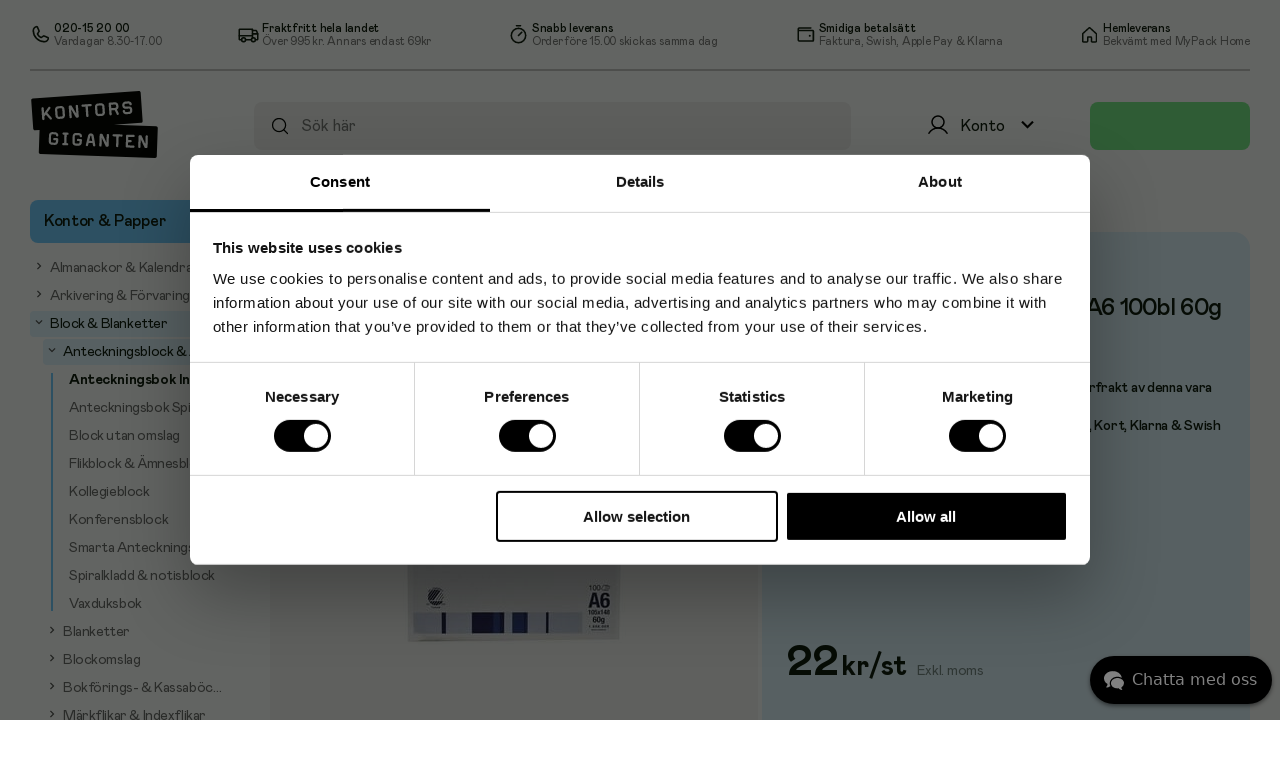

--- FILE ---
content_type: text/html; charset=utf-8
request_url: https://www.kontorsgiganten.se/anteckningsblock-lyreco-a6-100bl-60g-lin-p-25
body_size: 61903
content:
<!doctype html>
<html lang="sv">
	<head>
		<meta charset="utf-8" />
		<title data-rh="true">Anteckningsblock LYRECO A6 100bl 60g lin, endast 22 kr</title>
		<meta data-rh="true" name="description" content="A6-block med 100 ark linjerat papper. Bra standardblock.  Block med vitt 60 g papper utan hålning. Blocket är limmat upptill. Svanenmärkt papper."/><meta data-rh="true" property="og:image" content="https://images.products.tctc.se/0oxrdl3xzjk97fl01j21k9rupi0rj8cd.jpg"/>
		<link data-rh="true" rel="canonical" href="/anteckningsblock-lyreco-a6-100bl-60g-lin-p-25"/>
		<link rel="icon" href="/favicon-kgse.ico" />
		<meta name="viewport" content="width=device-width, initial-scale=1, minimum-scale=1, user-scalable=no" />
		<meta name="theme-color" content="#eeeeee" />
		<script data-rh="true" type="application/ld+json">{"@context":"http://schema.org/","@type":"product","name":"Anteckningsblock LYRECO A6 100bl 60g lin","image":"https://images.products.tctc.se/0oxrdl3xzjk97fl01j21k9rupi0rj8cd.jpg","gtin13":"4006144691759","mpn":"100051880","sku":20220623,"offers":{"@type":"Offer","url":"https://www.kontorsgiganten.se/anteckningsblock-lyreco-a6-100bl-60g-lin-p-25","priceCurrency":"SEK","price":"22.00","itemCondition":"http://schema.org/NewCondition","availability":"http://schema.org/InStock"},"brand":{"@type":"Thing","name":"Lyreco"}}</script>
		
	<script async src="https://www.googletagmanager.com/gtag/js?id=G-34RVVJ7M9P"></script>
	<script>
		window.dataLayer = window.dataLayer || [];
		function gtag(){dataLayer.push(arguments);}
		gtag('js', new Date());
		
		gtag('config', 'UA-2086748-1');
		gtag('config', 'G-34RVVJ7M9P');
		gtag('config', 'AW-1057757029');
		
	</script>
	
		
		
		<script>(function(w,d,s,l,i){w[l]=w[l]||[];w[l].push({'gtm.start':
new Date().getTime(),event:'gtm.js'});var f=d.getElementsByTagName(s)[0],
j=d.createElement(s),dl=l!='dataLayer'?'&l='+l:'';j.async=true;j.src=
'https://www.googletagmanager.com/gtm.js?id='+i+dl;f.parentNode.insertBefore(j,f);
})(window,document,'script','dataLayer','GTM-MN4ZTVN');</script>
		<script defer data-domain="kontorsgiganten.se" src="https://plausible.io/js/script.revenue.tagged-events.js">
	window.plausible = window.plausible || function() { (window.plausible.q = window.plausible.q || []).push(arguments) }
	</script>
		<script src="https://apis.google.com/js/platform.js" async defer></script>
		<script type="module" crossorigin src="/assets/index-TJzomCzD.js"></script>
		<link rel="stylesheet" crossorigin href="/assets/index-ZAFYsAJQ.css">
		<script type="module">import.meta.url;import("_").catch(()=>1);(async function*(){})().next();if(location.protocol!="file:"){window.__vite_is_modern_browser=true}</script>
		<script type="module">!function(){if(window.__vite_is_modern_browser)return;console.warn("vite: loading legacy chunks, syntax error above and the same error below should be ignored");var e=document.getElementById("vite-legacy-polyfill"),n=document.createElement("script");n.src=e.src,n.onload=function(){System.import(document.getElementById('vite-legacy-entry').getAttribute('data-src'))},document.body.appendChild(n)}();</script>
	</head>
	<body>
		<div id="root"><div id="app"><div id="cart" class=""><div id="cart-wrapper"><div id="cart-content-wrapper"><div id="cart-top"><p class="cart-heading non-seo-h1">Varukorg</p><div class="not-mobile"><cart-item-heading><span>Produkt</span><span class="text-center">Antal</span><span class="text-right">Totalt</span></cart-item-heading></div><cart-items><p class="empty-cart-text text-center">Varukorgen är tom</p></cart-items></div><div id="cart"><loader-placeholder class="box"></loader-placeholder></div></div></div><div id="to-checkout-footer"><loader-placeholder class="box"></loader-placeholder><a class="button big disabled" href="/kassa">Till kassan</a></div></div><div id="header-background-underlay" class=""></div><header class=""><div class="not-mobile "><div class="topbar"><div index="0" class="topbar-item"><img src="https://image-cdn.content.tctc.se/1732533768301-256335053.svg" index="0" width="21" height="21" class="topbar-item-logo"/><div index="1"><p index="0" class="topbar-item-title">020-15 20 00</p><p index="1" class="topbar-item-description">Vardagar 8.30-17.00</p></div></div><div index="1" class="topbar-item"><img src="https://image-cdn.content.tctc.se/1732533787231-327465193.svg" index="0" width="21" height="21" class="topbar-item-logo"/><div index="1"><p index="0" class="topbar-item-title">Fraktfritt hela landet</p><p index="1" class="topbar-item-description"><span index="0">Över </span>995 kr<span index="2">. Annars endast 69kr</span></p></div></div><div index="2" class="topbar-item"><img src="https://image-cdn.content.tctc.se/1732533810812-529275964.svg" index="0" width="21" height="22" class="topbar-item-logo"/><div index="1"><p index="0" class="topbar-item-title">Snabb leverans</p><p index="1" class="topbar-item-description">Order före 15.00 skickas samma dag</p></div></div><div index="3" class="topbar-item"><img src="https://image-cdn.content.tctc.se/1732533822782-310270620.svg" index="0" width="21" height="21" class="topbar-item-logo"/><div index="1"><p index="0" class="topbar-item-title">Smidiga betalsätt</p><p index="1" class="topbar-item-description">Faktura, Swish, Apple Pay &amp; Klarna</p></div></div><div index="4" class="topbar-item"><img src="https://image-cdn.content.tctc.se/1759307453656-701194136.svg" index="0" width="20" height="20" class="topbar-item-logo"/><div index="1"><p index="0" class="topbar-item-title">Hemleverans</p><p index="1" class="topbar-item-description">Bekvämt med MyPack Home</p></div></div></div><hr class="hr"/></div><div class="row not-mobile"><a id="logo" href="/"><img src="/images/kgse-logo.svg" alt="logo" width="129" height="67"/></a><div class="search-form"><input type="search" autoComplete="off" aria-label="Sök efter produkter" placeholder="Sök här" value=""/><div id="autocompletion" class=""><ul></ul></div><a class="search-icon" href="/sok"><i class=" icon"><svg fill="" version="1.2" baseProfile="tiny" xmlns="http://www.w3.org/2000/svg" viewBox="0 0 256 256" width="20" height="20"><rect width="256" height="256" fill="none"></rect><circle cx="116" cy="116" r="84" fill="none" stroke="#000000" stroke-linecap="round" stroke-linejoin="round" stroke-width="16"></circle><line x1="175.4" y1="175.4" x2="224" y2="224" fill="none" stroke="#000000" stroke-linecap="round" stroke-linejoin="round" stroke-width="16"></line></svg></i></a></div><div class="dropdown"><div class="menu-button  "><div class="not-mobile icon-wrapper"><i class="my-page-desktop icon"><svg fill="none" version="1.2" baseProfile="tiny" xmlns="http://www.w3.org/2000/svg" viewBox="0 0 24 24" width="24" height="24"><path d="M12 15C15.3137 15 18 12.3137 18 9C18 5.68629 15.3137 3 12 3C8.68629 3 6 5.68629 6 9C6 12.3137 8.68629 15 12 15Z" stroke="black" stroke-width="1.5" stroke-miterlimit="10"></path><path d="M2.90625 20.2485C3.82775 18.6521 5.15328 17.3264 6.74958 16.4046C8.34588 15.4829 10.1567 14.9977 12 14.9977C13.8433 14.9977 15.6541 15.4829 17.2504 16.4046C18.8467 17.3264 20.1722 18.6521 21.0938 20.2485" stroke="black" stroke-width="1.5" stroke-linecap="round" stroke-linejoin="round"></path></svg></i><span>Konto</span><i class="menu-button-chevron icon"><svg fill="" version="1.2" baseProfile="tiny" xmlns="http://www.w3.org/2000/svg" viewBox="0 0 24 24" width="25" height="25"><path d="M7.41 8.59 12 13.17l4.59-4.58L18 10l-6 6-6-6 1.41-1.41z"></path></svg></i></div><div class="collapse-dropdown"><div class="my-page-mobile-menu   empty-name "><div class="my-page-wrapper-mobile"><i class="my-page mobile-only icon"><svg fill="none" version="1.2" baseProfile="tiny" xmlns="http://www.w3.org/2000/svg" viewBox="0 0 24 24" width="24" height="24"><path d="M12 15C15.3137 15 18 12.3137 18 9C18 5.68629 15.3137 3 12 3C8.68629 3 6 5.68629 6 9C6 12.3137 8.68629 15 12 15Z" stroke="black" stroke-width="1.5" stroke-miterlimit="10"></path><path d="M2.90625 20.2485C3.82775 18.6521 5.15328 17.3264 6.74958 16.4046C8.34588 15.4829 10.1567 14.9977 12 14.9977C13.8433 14.9977 15.6541 15.4829 17.2504 16.4046C18.8467 17.3264 20.1722 18.6521 21.0938 20.2485" stroke="black" stroke-width="1.5" stroke-linecap="round" stroke-linejoin="round"></path></svg></i></div><div class="favorites-icon"></div></div><p class="customer-name">Konto</p><i class="chevron-up mobile-only icon"><svg fill="" version="1.2" baseProfile="tiny" xmlns="http://www.w3.org/2000/svg" viewBox="0 0 24 24" width="24" height="24"><path d="M7.41 15.41 12 10.83l4.59 4.58L18 14l-6-6-6 6 1.41 1.41z"></path></svg></i></div></div><hr class="menu-button-bottom-line "/></div><button class="button cart-button "></button></div><div class="topbar-mobile only-mobile"><div class="logo"><a id="logo" href="/"><img src="/images/kgse-logo.svg" alt="logo" width="84" height="43.8438"/></a></div><div class="my-page-icon"><div class="dropdown"><div class="menu-button  "><div class="not-mobile icon-wrapper"><i class="my-page-desktop icon"><svg fill="none" version="1.2" baseProfile="tiny" xmlns="http://www.w3.org/2000/svg" viewBox="0 0 24 24" width="24" height="24"><path d="M12 15C15.3137 15 18 12.3137 18 9C18 5.68629 15.3137 3 12 3C8.68629 3 6 5.68629 6 9C6 12.3137 8.68629 15 12 15Z" stroke="black" stroke-width="1.5" stroke-miterlimit="10"></path><path d="M2.90625 20.2485C3.82775 18.6521 5.15328 17.3264 6.74958 16.4046C8.34588 15.4829 10.1567 14.9977 12 14.9977C13.8433 14.9977 15.6541 15.4829 17.2504 16.4046C18.8467 17.3264 20.1722 18.6521 21.0938 20.2485" stroke="black" stroke-width="1.5" stroke-linecap="round" stroke-linejoin="round"></path></svg></i><span>Konto</span><i class="menu-button-chevron icon"><svg fill="" version="1.2" baseProfile="tiny" xmlns="http://www.w3.org/2000/svg" viewBox="0 0 24 24" width="25" height="25"><path d="M7.41 8.59 12 13.17l4.59-4.58L18 10l-6 6-6-6 1.41-1.41z"></path></svg></i></div><div class="collapse-dropdown"><div class="my-page-mobile-menu   empty-name "><div class="my-page-wrapper-mobile"><i class="my-page mobile-only icon"><svg fill="none" version="1.2" baseProfile="tiny" xmlns="http://www.w3.org/2000/svg" viewBox="0 0 24 24" width="24" height="24"><path d="M12 15C15.3137 15 18 12.3137 18 9C18 5.68629 15.3137 3 12 3C8.68629 3 6 5.68629 6 9C6 12.3137 8.68629 15 12 15Z" stroke="black" stroke-width="1.5" stroke-miterlimit="10"></path><path d="M2.90625 20.2485C3.82775 18.6521 5.15328 17.3264 6.74958 16.4046C8.34588 15.4829 10.1567 14.9977 12 14.9977C13.8433 14.9977 15.6541 15.4829 17.2504 16.4046C18.8467 17.3264 20.1722 18.6521 21.0938 20.2485" stroke="black" stroke-width="1.5" stroke-linecap="round" stroke-linejoin="round"></path></svg></i></div><div class="favorites-icon"></div></div><p class="customer-name">Konto</p><i class="chevron-up mobile-only icon"><svg fill="" version="1.2" baseProfile="tiny" xmlns="http://www.w3.org/2000/svg" viewBox="0 0 24 24" width="24" height="24"><path d="M7.41 15.41 12 10.83l4.59 4.58L18 14l-6-6-6 6 1.41 1.41z"></path></svg></i></div></div><hr class="menu-button-bottom-line "/></div></div><div class="cart-button-mobile"><button class="button cart-button "></button></div></div><div class="hide-on-scroll show "><div class="hamburger"><div class="clear menu"><i class=" icon"><svg fill="#0c180b" version="1.2" baseProfile="tiny" xmlns="http://www.w3.org/2000/svg" viewBox="0 0 32 32" width="32" height="32"><path d="M5 16H27" stroke="#0C180B" stroke-width="2" stroke-linecap="round" stroke-linejoin="round"></path><path d="M5 8H27" stroke="#0C180B" stroke-width="2" stroke-linecap="round" stroke-linejoin="round"></path><path d="M5 24H27" stroke="#0C180B" stroke-width="2" stroke-linecap="round" stroke-linejoin="round"></path></svg></i></div></div><div class="only-mobile"><div class="search-form"><input type="search" autoComplete="off" aria-label="Sök efter produkter" placeholder="Sök här" value=""/><div id="autocompletion" class=""><ul></ul></div><a class="search-icon" href="/sok"><i class=" icon"><svg fill="" version="1.2" baseProfile="tiny" xmlns="http://www.w3.org/2000/svg" viewBox="0 0 256 256" width="20" height="20"><rect width="256" height="256" fill="none"></rect><circle cx="116" cy="116" r="84" fill="none" stroke="#000000" stroke-linecap="round" stroke-linejoin="round" stroke-width="16"></circle><line x1="175.4" y1="175.4" x2="224" y2="224" fill="none" stroke="#000000" stroke-linecap="round" stroke-linejoin="round" stroke-width="16"></line></svg></i></a></div></div></div></header><div class="mobile-header-spacing"></div><aside id="sidebar" class=""><div class="sidebar-menu"><category-tree class=""><ul><li class="category-1 category-level-0 expanded"><a class="navigation-item" href="/c/kontor-papper"><span>Kontor &amp; Papper</span></a><ul class="subcategory "><li class="category-6170000 category-level-1 collapsed"><a class="navigation-item" href="/almanackor-c-6170000.html"><span><button><i class="collapsed icon"><svg fill="" version="1.2" baseProfile="tiny" xmlns="http://www.w3.org/2000/svg" viewBox="0 0 24 24" width="14" height="14"><path d="M10 6 8.59 7.41 13.17 12l-4.58 4.59L10 18l6-6-6-6z"></path></svg></i></button>Almanackor &amp; Kalendrar</span></a><ul class="subcategory "></ul></li><li class="category-4250000 category-level-1 collapsed"><a class="navigation-item" href="/arkivera-forvara-c-4250000.html"><span><button><i class="collapsed icon"><svg fill="" version="1.2" baseProfile="tiny" xmlns="http://www.w3.org/2000/svg" viewBox="0 0 24 24" width="14" height="14"><path d="M10 6 8.59 7.41 13.17 12l-4.58 4.59L10 18l6-6-6-6z"></path></svg></i></button>Arkivering &amp; Förvaring</span></a><ul class="subcategory "></ul></li><li class="category-2970000 category-level-1 expanded"><a class="navigation-item" href="/block-blanketter-c-2970000.html"><span><button><i class="expanded icon"><svg fill="" version="1.2" baseProfile="tiny" xmlns="http://www.w3.org/2000/svg" viewBox="0 0 24 24" width="14" height="14"><path d="M10 6 8.59 7.41 13.17 12l-4.58 4.59L10 18l6-6-6-6z"></path></svg></i></button>Block &amp; Blanketter</span></a><ul class="subcategory "><li class="category-2971800 category-level-2 expanded"><a class="navigation-item" href="/block-blanketter-block-blockkuber-c-2970000_2971800.html"><span><button><i class="expanded icon"><svg fill="" version="1.2" baseProfile="tiny" xmlns="http://www.w3.org/2000/svg" viewBox="0 0 24 24" width="14" height="14"><path d="M10 6 8.59 7.41 13.17 12l-4.58 4.59L10 18l6-6-6-6z"></path></svg></i></button>Anteckningsblock &amp; Anteckningsböcker</span></a><ul class="subcategory last-category supercategory-1"><li><a class="navigation-item last-node active" href="/anteckningsbocker-anteckningsbocker-limbundna-c-2970000_2971400_2971417.html"><span>Anteckningsbok Inbunden</span></a></li><li><a class="navigation-item last-node " href="/anteckningsbocker-anteckningsbocker-spiralbundna-c-2970000_2971400_2971414.html"><span>Anteckningsbok Spiralbunden</span></a></li><li><a class="navigation-item last-node " href="/block-blockkuber-block-omslag-c-2970000_2971800_2971814.html"><span>Block utan omslag</span></a></li><li><a class="navigation-item last-node " href="/block-blockkuber-flikblock-c-2970000_2971800_2971832.html"><span>Flikblock &amp; Ämnesblock</span></a></li><li><a class="navigation-item last-node " href="/block-blockkuber-kollegieblock-c-2970000_2971800_2971826.html"><span>Kollegieblock</span></a></li><li><a class="navigation-item last-node " href="/konferensblock-konferensblock-c-2970000_2974900_2974910.html"><span>Konferensblock</span></a></li><li><a class="navigation-item last-node " href="/c/kontor-papper/block-blanketter/anteckningsblock-anteckningsbocker/smarta-anteckningsbocker"><span>Smarta Anteckningsböcker</span></a></li><li><a class="navigation-item last-node " href="/block-blockkuber-spiralblock-c-2970000_2971800_2971823.html"><span>Spiralkladd &amp; notisblock</span></a></li><li><a class="navigation-item last-node " href="/block-blanketter-vaxduksbocker-c-2970000_2972200.html"><span>Vaxduksbok</span></a></li></ul></li><li class="category-2974400 category-level-2 collapsed"><a class="navigation-item" href="/block-blanketter-blanketter-c-2970000_2974400.html"><span><button><i class="collapsed icon"><svg fill="" version="1.2" baseProfile="tiny" xmlns="http://www.w3.org/2000/svg" viewBox="0 0 24 24" width="14" height="14"><path d="M10 6 8.59 7.41 13.17 12l-4.58 4.59L10 18l6-6-6-6z"></path></svg></i></button>Blanketter</span></a><ul class="subcategory last-category supercategory-1"></ul></li><li class="category-2973000 category-level-2 collapsed"><a class="navigation-item" href="/block-blanketter-blockomslag-c-2970000_2973000.html"><span><button><i class="collapsed icon"><svg fill="" version="1.2" baseProfile="tiny" xmlns="http://www.w3.org/2000/svg" viewBox="0 0 24 24" width="14" height="14"><path d="M10 6 8.59 7.41 13.17 12l-4.58 4.59L10 18l6-6-6-6z"></path></svg></i></button>Blockomslag</span></a><ul class="subcategory last-category supercategory-1"></ul></li><li class="category-2974600 category-level-2 collapsed"><a class="navigation-item" href="/block-blanketter-bokforingsbocker-c-2970000_2974600.html"><span><button><i class="collapsed icon"><svg fill="" version="1.2" baseProfile="tiny" xmlns="http://www.w3.org/2000/svg" viewBox="0 0 24 24" width="14" height="14"><path d="M10 6 8.59 7.41 13.17 12l-4.58 4.59L10 18l6-6-6-6z"></path></svg></i></button>Bokförings- &amp; Kassaböcker</span></a><ul class="subcategory last-category supercategory-1"></ul></li><li class="category-2974200 category-level-2 collapsed"><a class="navigation-item" href="/block-blanketter-mark-indexflikar-c-2970000_2974200.html"><span><button><i class="collapsed icon"><svg fill="" version="1.2" baseProfile="tiny" xmlns="http://www.w3.org/2000/svg" viewBox="0 0 24 24" width="14" height="14"><path d="M10 6 8.59 7.41 13.17 12l-4.58 4.59L10 18l6-6-6-6z"></path></svg></i></button>Märkflikar &amp; Indexflikar</span></a><ul class="subcategory last-category supercategory-1"></ul></li><li class="category-2973900 category-level-2 collapsed"><a class="navigation-item" href="/block-blanketter-notisstall-c-2970000_2973900.html"><span><button><i class="collapsed icon"><svg fill="" version="1.2" baseProfile="tiny" xmlns="http://www.w3.org/2000/svg" viewBox="0 0 24 24" width="14" height="14"><path d="M10 6 8.59 7.41 13.17 12l-4.58 4.59L10 18l6-6-6-6z"></path></svg></i></button>Notisställ</span></a><ul class="subcategory last-category supercategory-1"></ul></li><li class="category-2973800 category-level-2 collapsed"><a class="navigation-item" href="/block-blanketter-notisarnotes-c-2970000_2973800.html"><span><button><i class="collapsed icon"><svg fill="" version="1.2" baseProfile="tiny" xmlns="http://www.w3.org/2000/svg" viewBox="0 0 24 24" width="14" height="14"><path d="M10 6 8.59 7.41 13.17 12l-4.58 4.59L10 18l6-6-6-6z"></path></svg></i></button>Post-It &amp; Notes</span></a><ul class="subcategory last-category supercategory-1"></ul></li><li class="category-2972600 category-level-2 collapsed"><a class="navigation-item" href="/block-blanketter-skrivplattor-c-2970000_2972600.html"><span><button><i class="collapsed icon"><svg fill="" version="1.2" baseProfile="tiny" xmlns="http://www.w3.org/2000/svg" viewBox="0 0 24 24" width="14" height="14"><path d="M10 6 8.59 7.41 13.17 12l-4.58 4.59L10 18l6-6-6-6z"></path></svg></i></button>Skrivplattor</span></a><ul class="subcategory last-category supercategory-1"></ul></li><li class="category-2975000 category-level-2 collapsed"><a class="navigation-item" href="/block-blanketter-block-blanketter-ovrigt-c-2970000_2975000.html"><span><button><i class="collapsed icon"><svg fill="" version="1.2" baseProfile="tiny" xmlns="http://www.w3.org/2000/svg" viewBox="0 0 24 24" width="14" height="14"><path d="M10 6 8.59 7.41 13.17 12l-4.58 4.59L10 18l6-6-6-6z"></path></svg></i></button>Övriga block</span></a><ul class="subcategory last-category supercategory-1"></ul></li></ul></li><li class="category-8111605 category-level-1 collapsed"><a class="navigation-item" href="/post-emballage-butiksmaterial-c-8111602_8111605.html"><span><button><i class="collapsed icon"><svg fill="" version="1.2" baseProfile="tiny" xmlns="http://www.w3.org/2000/svg" viewBox="0 0 24 24" width="14" height="14"><path d="M10 6 8.59 7.41 13.17 12l-4.58 4.59L10 18l6-6-6-6z"></path></svg></i></button>Butik &amp; Skyltning</span></a><ul class="subcategory "></ul></li><li class="category-8111602 category-level-1 collapsed"><a class="navigation-item" href="/post-emballage-c-8111602.html"><span><button><i class="collapsed icon"><svg fill="" version="1.2" baseProfile="tiny" xmlns="http://www.w3.org/2000/svg" viewBox="0 0 24 24" width="14" height="14"><path d="M10 6 8.59 7.41 13.17 12l-4.58 4.59L10 18l6-6-6-6z"></path></svg></i></button>Emballage, Post &amp; Frakt</span></a><ul class="subcategory "></ul></li><li class="category-4890000 category-level-1 collapsed"><a class="navigation-item" href="/kontorsmaskiner-c-4890000.html"><span><button><i class="collapsed icon"><svg fill="" version="1.2" baseProfile="tiny" xmlns="http://www.w3.org/2000/svg" viewBox="0 0 24 24" width="14" height="14"><path d="M10 6 8.59 7.41 13.17 12l-4.58 4.59L10 18l6-6-6-6z"></path></svg></i></button>Kontorsmaskiner</span></a><ul class="subcategory "></ul></li><li class="category-2650000 category-level-1 collapsed"><a class="navigation-item" href="/papper-c-2650000.html"><span><button><i class="collapsed icon"><svg fill="" version="1.2" baseProfile="tiny" xmlns="http://www.w3.org/2000/svg" viewBox="0 0 24 24" width="14" height="14"><path d="M10 6 8.59 7.41 13.17 12l-4.58 4.59L10 18l6-6-6-6z"></path></svg></i></button>Papper &amp; Etiketter</span></a><ul class="subcategory "></ul></li><li class="category-3290000 category-level-1 collapsed"><a class="navigation-item" href="/skriva-rita-c-3290000.html"><span><button><i class="collapsed icon"><svg fill="" version="1.2" baseProfile="tiny" xmlns="http://www.w3.org/2000/svg" viewBox="0 0 24 24" width="14" height="14"><path d="M10 6 8.59 7.41 13.17 12l-4.58 4.59L10 18l6-6-6-6z"></path></svg></i></button>Pennor &amp; Ritmateriel</span></a><ul class="subcategory "></ul></li><li class="category-8111911 category-level-1 collapsed"><a class="navigation-item" href="/c/kontor-papper/parmar-register"><span><button><i class="collapsed icon"><svg fill="" version="1.2" baseProfile="tiny" xmlns="http://www.w3.org/2000/svg" viewBox="0 0 24 24" width="14" height="14"><path d="M10 6 8.59 7.41 13.17 12l-4.58 4.59L10 18l6-6-6-6z"></path></svg></i></button>Pärmar &amp; Register</span></a><ul class="subcategory "></ul></li><li class="category-3931800 category-level-1 collapsed"><a class="navigation-item" href="/skrivbordet-skrivbordet-c-3930000_3931800.html"><span><button><i class="collapsed icon"><svg fill="" version="1.2" baseProfile="tiny" xmlns="http://www.w3.org/2000/svg" viewBox="0 0 24 24" width="14" height="14"><path d="M10 6 8.59 7.41 13.17 12l-4.58 4.59L10 18l6-6-6-6z"></path></svg></i></button>Skrivbordstillbehör</span></a><ul class="subcategory "></ul></li><li class="category-3930000 category-level-1 collapsed"><a class="navigation-item" href="/for-skrivbordet-c-3930000.html"><span><button><i class="collapsed icon"><svg fill="" version="1.2" baseProfile="tiny" xmlns="http://www.w3.org/2000/svg" viewBox="0 0 24 24" width="14" height="14"><path d="M10 6 8.59 7.41 13.17 12l-4.58 4.59L10 18l6-6-6-6z"></path></svg></i></button>Ställ &amp; Fack</span></a><ul class="subcategory last-category supercategory-1"></ul></li><li class="category-4575600 category-level-1 collapsed"><a class="navigation-item" href="/konferera-planera-vaskor-c-4570000_4575600.html"><span><button><i class="collapsed icon"><svg fill="" version="1.2" baseProfile="tiny" xmlns="http://www.w3.org/2000/svg" viewBox="0 0 24 24" width="14" height="14"><path d="M10 6 8.59 7.41 13.17 12l-4.58 4.59L10 18l6-6-6-6z"></path></svg></i></button>Väskor &amp; Reseprodukter</span></a><ul class="subcategory last-category supercategory-1"></ul></li><li class="category-4571400 category-level-1 collapsed"><a class="navigation-item" href="/konferera-planera-whiteboardtavlor-tillbehor-c-4570000_4571400.html"><span><button><i class="collapsed icon"><svg fill="" version="1.2" baseProfile="tiny" xmlns="http://www.w3.org/2000/svg" viewBox="0 0 24 24" width="14" height="14"><path d="M10 6 8.59 7.41 13.17 12l-4.58 4.59L10 18l6-6-6-6z"></path></svg></i></button>Whiteboard &amp; Anslagstavlor</span></a><ul class="subcategory "></ul></li></ul></li><li class="category-3 category-level-0 collapsed"><a class="navigation-item" href="/c/stad-rengoring"><span class="category-pill"></span><span>Städ &amp; Hygien</span></a><ul class="subcategory "></ul></li><li class="category-5214200 category-level-0 collapsed"><a class="navigation-item" href="/fika-stad-till-fikat-c-5210000_5214200.html"><span class="category-pill"></span><span>Fika, Dryck &amp; Kök</span></a><ul class="subcategory "></ul></li><li class="category-5 category-level-0 collapsed"><a class="navigation-item" href="/c/skola-forskola"><span class="category-pill"></span><span>Skola &amp; Hobby</span></a><ul class="subcategory "></ul></li><li class="category-6 category-level-0 collapsed"><a class="navigation-item" href="/c/mobler-inredning"><span class="category-pill"></span><span>Kontorsmöbler</span></a><ul class="subcategory "></ul></li><li class="category-4 category-level-0 collapsed"><a class="navigation-item" href="/c/sjukvard-omsorg"><span class="category-pill"></span><span>Arbetsskydd &amp; Vård</span></a><ul class="subcategory "></ul></li><li class="category-2 category-level-0 collapsed"><a class="navigation-item" href="/c/it-elektronik"><span class="category-pill"></span><span>IT &amp; Elektronik</span></a><ul class="subcategory "></ul></li><li class="category-toner category-level-0 collapsed"><a class="navigation-item last-node" href="/black-toner"><span class="category-pill"></span><span>Bläck &amp; Toner</span></a></li></ul></category-tree></div><div class="sidebar-menu category-level-0 extra"><p class="extra-heading">Mer hos oss</p><a class="navigation-item" href="/kampanjerbjudanden">Kampanjer</a><a class="navigation-item" href="/hemmakontoret">Hemmakontoret</a><a class="navigation-item" href="/topplistan">Topplistan</a><a class="navigation-item" href="/varumarken">Varumärken</a><a class="navigation-item" href="/produkter/a">Produkter A-Ö</a></div><div class="sidebar-menu cms-content"><div><ul class="undefined checkmark-list"><li index="0"><span index="0">Gratis frakt från </span>995 kr<span index="2">, annars från 69 kr</span></li><li index="1">Leverans inom 1-2 arbets- dagar på de flesta varor</li><li index="2">Betalsätt företag: Faktura, E-faktura och kort</li><li index="3">Betalsätt privat: Klarna, Swish, Kort, Apple Pay, Google Pay</li></ul><div index="1"><a href="/kopvillkor" index="0" class="btn">Se våra köpvillkor</a><div index="1" class="logo-wrapper"><img src="https://image-cdn.content.tctc.se/1732525652948-191599743.svg" index="0" style="width:88px;margin-bottom:-3px" width="88" height="17"/><img src="https://cdn.klarna.com/1.0/shared/image/generic/logo/sv_se/basic/logo_black.png?width=100" index="1" style="width:64px;margin-left:10px" width="64" height="14"/></div></div></div></div></aside><main><div id="flash-messages"><div></div></div><div class="breadcrumbs"><a href="/"><i class=" icon"><svg fill="#787878" version="1.2" baseProfile="tiny" xmlns="http://www.w3.org/2000/svg" viewBox="0 0 14 15" width="14" height="14"><path d="M8.75244 13.5348V9.78378C8.75244 9.61797 8.68658 9.45896 8.56933 9.34171C8.45209 9.22447 8.29307 9.15861 8.12727 9.15861H5.62657C5.46076 9.15861 5.30175 9.22447 5.1845 9.34171C5.06726 9.45896 5.0014 9.61797 5.0014 9.78378V13.5348C5.0014 13.7006 4.93553 13.8596 4.81829 13.9769C4.70104 14.0941 4.54203 14.16 4.37622 14.16H0.625174C0.459368 14.16 0.300352 14.0941 0.183109 13.9769C0.0658665 13.8596 0 13.7006 0 13.5348V6.30625C0.00139979 6.21973 0.0200973 6.13436 0.0549917 6.05518C0.0898861 5.976 0.140272 5.90459 0.203182 5.84518L6.45493 0.16391C6.57017 0.0584736 6.72072 0 6.87692 0C7.03312 0 7.18366 0.0584736 7.29891 0.16391L13.5507 5.84518C13.6136 5.90459 13.6639 5.976 13.6988 6.05518C13.7337 6.13436 13.7524 6.21973 13.7538 6.30625V13.5348C13.7538 13.7006 13.688 13.8596 13.5707 13.9769C13.4535 14.0941 13.2945 14.16 13.1287 14.16H9.37762C9.21181 14.16 9.05279 14.0941 8.93555 13.9769C8.81831 13.8596 8.75244 13.7006 8.75244 13.5348Z"></path></svg></i></a> <!-- -->/<!-- --> <a class="" href="/c/kontor-papper">Kontor &amp; Papper</a> / <a class="" href="/block-blanketter-c-2970000.html">Block &amp; Blanketter</a> / <a class="" href="/block-blanketter-block-blockkuber-c-2970000_2971800.html">Anteckningsblock &amp; Anteckningsböcker</a> / <a class="last-crumb" href="/anteckningsbocker-anteckningsbocker-limbundna-c-2970000_2971400_2971417.html">Anteckningsbok Inbunden</a></div><div class="product-page"><div class="product-page-pane-wrapper"><div class="product-info-top-pane"><div class="layout two-pane"><content-card class="left-pane"><div class=""><div class="eco-labels  "><i class=" icon"><svg fill="none" version="1.2" baseProfile="tiny" xmlns="http://www.w3.org/2000/svg" viewBox="0 0 32 32" width="22" height="22"><path d="M16.5166 22.6803C17.3592 23.2745 18.3121 23.6806 19.3145 23.8728C20.3169 24.065 21.3471 24.0392 22.3393 23.7969C23.3316 23.5546 24.2643 23.1012 25.0781 22.4655C25.8919 21.8298 26.5691 21.0257 27.0664 20.1044C27.5638 19.1831 27.8704 18.1647 27.967 17.1141C28.0635 16.0634 27.9478 15.0034 27.6271 14.0016C27.3065 12.9997 26.788 12.0779 26.1045 11.2948C25.421 10.5117 24.5876 9.88434 23.6573 9.45274C23.453 9.34642 23.2907 9.17 23.1981 8.95359C22.6029 7.48579 21.6023 6.23265 20.3217 5.35139C19.0411 4.47012 17.5377 4 16 4C14.4623 4 12.9589 4.47012 11.6783 5.35139C10.3977 6.23265 9.39708 7.48579 8.80192 8.95359C8.7093 9.17 8.54699 9.34642 8.34271 9.45274C7.41236 9.88434 6.57895 10.5117 5.8955 11.2948C5.21205 12.0779 4.69351 12.9997 4.37286 14.0016C4.05221 15.0034 3.93648 16.0634 4.03301 17.1141C4.12955 18.1647 4.43625 19.1831 4.9336 20.1044C5.43095 21.0257 6.10806 21.8298 6.92188 22.4655C7.7357 23.1012 8.6684 23.5546 9.66067 23.7969C10.6529 24.0392 11.6831 24.065 12.6855 23.8728C13.6879 23.6806 14.6408 23.2745 15.4834 22.6803C15.6369 22.576 15.8164 22.5205 16 22.5205C16.1836 22.5205 16.3631 22.576 16.5166 22.6803Z" fill="#78E989" stroke="black" stroke-width="1.5" stroke-linecap="round" stroke-linejoin="round"></path><path d="M16 28V11" stroke="black" stroke-width="1.5" stroke-linecap="round" stroke-linejoin="round"></path><path d="M16 19L10 16" stroke="black" stroke-width="1.5" stroke-linecap="round" stroke-linejoin="round"></path><path d="M16 16L22 13" stroke="black" stroke-width="1.5" stroke-linecap="round" stroke-linejoin="round"></path></svg></i></div></div><div></div><div class="image-gallery"><img alt="Produktbild" src="https://images.products.tctc.se/0oxrdl3xzjk97fl01j21k9rupi0rj8cd.jpg" width="225" height="308"/><div class="gallery-footer"><div class="thumbnail-browser"><div class="thumb selected"><picture><source srcSet="https://images.products.tctc.se/0oxrdl3xzjk97fl01j21k9rupi0rj8cd_97_97.webp 1x, https://images.products.tctc.se/0oxrdl3xzjk97fl01j21k9rupi0rj8cd_97_97_2x.webp 2x" type="image/webp"/><source srcSet="https://images.products.tctc.se/0oxrdl3xzjk97fl01j21k9rupi0rj8cd_97_97.jpg 1x, https://images.products.tctc.se/0oxrdl3xzjk97fl01j21k9rupi0rj8cd_97_97_2x.jpg 2x" type="image/jpeg"/><img src="https://images.products.tctc.se/0oxrdl3xzjk97fl01j21k9rupi0rj8cd_97_97.jpg" alt="Extra produktbild" class="selected" width="97" height="97" loading="lazy"/></picture></div></div></div><div class="pswp" tabindex="-1" role="dialog" aria-hidden="true"><div class="pswp__bg"></div><div class="pswp__scroll-wrap"><div class="pswp__container"><div class="pswp__item"></div><div class="pswp__item"></div><div class="pswp__item"></div></div><div class="pswp__ui pswp__ui--hidden"><div class="pswp__top-bar"><div class="pswp__counter"></div><button class="pswp__button pswp__button--close" title="Close (Esc)"></button><button class="pswp__button pswp__button--share" title="Share"></button><button class="pswp__button pswp__button--fs" title="Toggle fullscreen"></button><button class="pswp__button pswp__button--zoom" title="Zoom in/out"></button><div class="pswp__preloader"><div class="pswp__preloader__icn"><div class="pswp__preloader__cut"><div class="pswp__preloader__donut"></div></div></div></div></div><div class="pswp__share-modal pswp__share-modal--hidden pswp__single-tap"><div class="pswp__share-tooltip"></div></div><button class="pswp__button pswp__button--arrow--left" title="Previous (arrow left)"></button><button class="pswp__button pswp__button--arrow--right" title="Next (arrow right)"></button><div class="pswp__caption"><div class="pswp__caption__center"></div></div></div></div></div></div></content-card><content-card class="right-pane category-color-1-light "><div class="layout two-pane"><div class="brand-icon"><a href="/varumarken/lyreco">Lyreco</a></div><div></div></div><h1>Anteckningsblock LYRECO A6 100bl 60g lin</h1><div class="delivery-details"><div class="stock-status"><i class=" icon"><svg fill="none" version="1.2" baseProfile="tiny" xmlns="http://www.w3.org/2000/svg" viewBox="0 0 20 20" width="19" height="19"><path d="M17.5 13.8492V6.14609C17.4994 6.03482 17.4695 5.92568 17.4132 5.82967C17.357 5.73365 17.2764 5.65417 17.1797 5.59922L10.3047 1.73203C10.2121 1.67855 10.107 1.65039 10 1.65039C9.89303 1.65039 9.78795 1.67855 9.69531 1.73203L2.82031 5.59922C2.72356 5.65417 2.643 5.73365 2.58676 5.82967C2.53052 5.92568 2.5006 6.03482 2.5 6.14609V13.8492C2.5006 13.9605 2.53052 14.0696 2.58676 14.1656C2.643 14.2617 2.72356 14.3411 2.82031 14.3961L9.69531 18.2633C9.78795 18.3168 9.89303 18.3449 10 18.3449C10.107 18.3449 10.2121 18.3168 10.3047 18.2633L17.1797 14.3961C17.2764 14.3411 17.357 14.2617 17.4132 14.1656C17.4695 14.0696 17.4994 13.9605 17.5 13.8492Z" fill="#78E989" stroke="#0C180B" stroke-width="1.5" stroke-linecap="round" stroke-linejoin="round"></path><path d="M13.8281 11.9141V7.85156L6.25 3.67188" stroke="#0C180B" stroke-width="1.5" stroke-linecap="round" stroke-linejoin="round"></path><path d="M17.4141 5.82666L10.0703 9.99854L2.58594 5.82666" stroke="#0C180B" stroke-width="1.5" stroke-linecap="round" stroke-linejoin="round"></path><path d="M10.0703 10L10 18.3438" stroke="#0C180B" stroke-width="1.5" stroke-linecap="round" stroke-linejoin="round"></path></svg></i><span>Fler än 5000 i lager</span></div><div class="return-notice"><i class=" icon"><svg fill="" version="1.2" baseProfile="tiny" xmlns="http://www.w3.org/2000/svg" viewBox="0 0 256 256" width="19" height="19"><path d="M232,144a64.07,64.07,0,0,1-64,64H80a8,8,0,0,1,0-16h88a48,48,0,0,0,0-96H51.31l34.35,34.34a8,8,0,0,1-11.32,11.32l-48-48a8,8,0,0,1,0-11.32l48-48A8,8,0,0,1,85.66,45.66L51.31,80H168A64.07,64.07,0,0,1,232,144Z"></path></svg></i><span>Fri returfrakt av denna vara</span></div><div class="delivery-time"><div class="one-line"><i class=" icon"><svg fill="none" version="1.2" baseProfile="tiny" xmlns="http://www.w3.org/2000/svg" viewBox="0 0 16 16" width="19" height="19"><path fill-rule="evenodd" clip-rule="evenodd" d="M1 4H11V5H14L15 7V12H11H1V4Z" fill="#78E989"></path><path d="M2.75 12H1.5C1.36739 12 1.24021 11.9473 1.14645 11.8536C1.05268 11.7598 1 11.6326 1 11.5V4.5C1 4.36739 1.05268 4.24021 1.14645 4.14645C1.24021 4.05268 1.36739 4 1.5 4H11V10.7" stroke="#0C180B" stroke-linecap="round" stroke-linejoin="round"></path><path d="M11 7.5H15V11.5C15 11.6326 14.9473 11.7598 14.8536 11.8536C14.7598 11.9473 14.6326 12 14.5 12H13.25" stroke="#0C180B" stroke-linecap="round" stroke-linejoin="round"></path><path d="M11 5.00001H13.6625C13.7621 4.99936 13.8596 5.02886 13.9421 5.08463C14.0247 5.14041 14.0884 5.21984 14.125 5.31251L15 7.50001" stroke="#0C180B" stroke-linecap="round" stroke-linejoin="round"></path><path d="M1 9H11" stroke="#0C180B" stroke-linecap="round" stroke-linejoin="round"></path><path d="M10.25 12H5.75" stroke="#0C180B" stroke-linecap="round" stroke-linejoin="round"></path><path d="M11.75 13.5C12.5784 13.5 13.25 12.8284 13.25 12C13.25 11.1716 12.5784 10.5 11.75 10.5C10.9216 10.5 10.25 11.1716 10.25 12C10.25 12.8284 10.9216 13.5 11.75 13.5Z" fill="#78E989" stroke="#0C180B" stroke-miterlimit="10"></path><path d="M4.25 13.5C5.07843 13.5 5.75 12.8284 5.75 12C5.75 11.1716 5.07843 10.5 4.25 10.5C3.42157 10.5 2.75 11.1716 2.75 12C2.75 12.8284 3.42157 13.5 4.25 13.5Z" fill="#78E989" stroke="#0C180B" stroke-miterlimit="10"></path></svg></i><p class="small-text">1-2 dagar</p></div></div><div class=""><i class=" icon"><svg fill="" version="1.2" baseProfile="tiny" xmlns="http://www.w3.org/2000/svg" viewBox="0 0 256 256" width="19" height="19"><path d="M216,72H56a8,8,0,0,1,0-16H192a8,8,0,0,0,0-16H56A24,24,0,0,0,32,64V192a24,24,0,0,0,24,24H216a16,16,0,0,0,16-16V88A16,16,0,0,0,216,72Zm0,128H56a8,8,0,0,1-8-8V86.63A23.84,23.84,0,0,0,56,88H216Zm-48-60a12,12,0,1,1,12,12A12,12,0,0,1,168,140Z"></path></svg></i><span>Faktura, Kort, Klarna &amp; Swish</span></div></div><div class="price-tag"><strong class="price">22<span class="unit">kr<!-- -->/<!-- -->st</span></strong><span class="vat">Exkl. moms</span></div><div class="buy-button-area"><quantity-input className=""><button class="button decrease-quantity disabled" disabled=""><i class=" icon"><svg fill="" version="1.2" baseProfile="tiny" xmlns="http://www.w3.org/2000/svg" viewBox="0 0 24 24" width="22" height="22"><path d="M19 13H5v-2h14v2z"></path></svg></i></button><input type="number" min="1" step="1" value="1"/><button class="button increase-quantity "><i class=" icon"><svg fill="" version="1.2" baseProfile="tiny" xmlns="http://www.w3.org/2000/svg" viewBox="0 0 24 24" width="22" height="22"><path d="M19 13h-6v6h-2v-6H5v-2h6V5h2v6h6v2z"></path></svg></i></button></quantity-input><button class="button product-page  plausible-event-name=Add+to+Cart ">Köp</button></div></content-card></div></div><div class="product-info-bottom-pane"><div class="layout two-pane"><div class="left-pane product-description"><div>A6-block med 100 ark linjerat papper. Bra standardblock.   Block med vitt 60 g papper utan h&aring;lning. Blocket &auml;r limmat upptill. Svanenm&auml;rkt papper. <br /><br /> - Linjerat A6-format <br /><br /> -  <br /><br /> - Topplimmat med omslag <br /></div></div><div class="right-pane"><content-card><div class="links"></div><div class="details-wrapper"><p><span class="descriptor">Artikelnummer<!-- -->:</span> <!-- -->253042</p><p><span class="descriptor">Originalnummer<!-- -->:</span> <!-- -->100051880</p><p><span class="descriptor">EAN:</span> <!-- -->4006144691759</p></div></content-card><content-card class="feature-sheet-card "><h2>Produktspecifikationer</h2><div class="feature-group-wrapper"><div class="feature-group"><div class="feature-row"><p>Papperskvalitet</p><p>60 g</p></div><div class="feature-row"><p>Sidlayout</p><p>Linjerat</p></div><div class="feature-row"><p>Format</p><p>A6</p></div><div class="feature-row"><p>Antal blad</p><p>100</p></div><div class="feature-row"><p>Boktyp</p><p>Topplimmat</p></div><div class="feature-row"><p>Pappersformat</p><p>A6</p></div><div class="feature-row"><p>Omslagsmaterial</p><p>Papper</p></div><div class="feature-row"><p>Bindningstyp</p><p>Limmat</p></div><div class="feature-row"><p>Linjerad</p><p>Ja</p></div><div class="feature-row"><p>Antal sidor</p><p>200 antal</p></div><div class="feature-row"><p>Pappersfärg</p><p>Vit</p></div></div></div></content-card></div></div></div></div><loader-placeholder class="box"></loader-placeholder><loader-placeholder class="box"></loader-placeholder><loader-placeholder class="box"></loader-placeholder><loader-placeholder class="box"></loader-placeholder></div></main></div><footer class="footer"><div><div class="logo"><img src="/images/kgse-logo.svg" alt="logo" width="129" height="67"/></div><div class="customer-service only-mobile"><p class="heading">Kundservice</p><ul><li><a href="mailto:kundservice@kontorsgiganten.se">kundservice@kontorsgiganten.se</a></li><li><a href="tel:020-15 20 00">020-15 20 00</a></li><li>Vardagar<!-- --> 8.30-17.00</li></ul></div><div class="lists"><div><div class="list not-mobile "><p class="heading">Kundservice</p><span><i class="only-mobile icon"><svg fill="none" version="1.2" baseProfile="tiny" xmlns="http://www.w3.org/2000/svg" viewBox="0 0 24 24" width="20" height="20"><path d="M19.5 9L12 16.5L4.5 9" stroke="#0c180b" stroke-width="2" stroke-linecap="round" stroke-linejoin="round"></path></svg></i></span><ul class="list"><li><a href="mailto:kundservice@kontorsgiganten.se">kundservice@kontorsgiganten.se</a></li><li><a href="tel:020-15 20 00">020-15 20 00</a></li><li>Vi svarar mån-fre 8.30-17.00</li></ul></div><div class="list not-mobile buy-as "><p class="heading">Handla som</p><span><i class="only-mobile icon"><svg fill="none" version="1.2" baseProfile="tiny" xmlns="http://www.w3.org/2000/svg" viewBox="0 0 24 24" width="20" height="20"><path d="M19.5 9L12 16.5L4.5 9" stroke="#0c180b" stroke-width="2" stroke-linecap="round" stroke-linejoin="round"></path></svg></i></span><ul class="list"><li><span><hr/><div class="customer-type-switch-grid"><span class="vat-text company active">Företag<p>Exkl. moms</p></span><div id="customer-type-switch"><div class="switch "><div class="ball"></div></div></div><span class="vat-text private ">Privat<p>Inkl. moms</p></span></div></span></li></ul></div></div><div class="list  "><p class="heading">Handla hos oss</p><span><i class="only-mobile icon"><svg fill="none" version="1.2" baseProfile="tiny" xmlns="http://www.w3.org/2000/svg" viewBox="0 0 24 24" width="20" height="20"><path d="M19.5 9L12 16.5L4.5 9" stroke="#0c180b" stroke-width="2" stroke-linecap="round" stroke-linejoin="round"></path></svg></i></span><ul class="list"><li><a href="/konto">Mina sidor</a></li><li><a href="/faq">FAQ - Vanliga frågor</a></li><li></li><li><a href="/kopvillkor">Köpvillkor</a></li><li><a href="/hallbarhet">Hållbarhet &amp; ISO</a></li><li></li><li><a href="/bonus">Bli bonuskund</a></li><li><a href="/retur">Returer</a></li><li><a href="/integritetspolicy">Integritetspolicy</a></li><li><a class="cookie-consent-toggle-item">Cookies</a></li><li></li><li><a href="/about.php">Om oss</a></li><li></li></ul></div><div class="list only-mobile "><p class="heading">Kategorier</p><span><i class="only-mobile icon"><svg fill="none" version="1.2" baseProfile="tiny" xmlns="http://www.w3.org/2000/svg" viewBox="0 0 24 24" width="20" height="20"><path d="M19.5 9L12 16.5L4.5 9" stroke="#0c180b" stroke-width="2" stroke-linecap="round" stroke-linejoin="round"></path></svg></i></span><ul class="list"><li><a href="/c/kontor-papper">Kontor &amp; Papper</a></li><li><a href="/c/stad-rengoring">Städ &amp; Hygien</a></li><li><a href="/fika-stad-till-fikat-c-5210000_5214200.html">Fika, Dryck &amp; Kök</a></li><li><a href="/c/skola-forskola">Skola &amp; Hobby</a></li><li><a href="/c/mobler-inredning">Kontorsmöbler</a></li><li><a href="/c/sjukvard-omsorg">Arbetsskydd &amp; Vård</a></li><li><a href="/c/it-elektronik">IT &amp; Elektronik</a></li></ul></div><div class="list only-mobile open"><p class="heading">Avdelningar</p><span><i class="only-mobile icon"><svg fill="none" version="1.2" baseProfile="tiny" xmlns="http://www.w3.org/2000/svg" viewBox="0 0 24 24" width="20" height="20"><path d="M4.5 15L12 7.5L19.5 15" stroke="#0c180b" stroke-width="2" stroke-linecap="round" stroke-linejoin="round"></path></svg></i></span><ul class="list"><li><a href="/produkter/a">Produkter A-Ö</a></li><li><a href="/varumarken">Varumärken</a></li><li><a href="/hemmakontoret">Hemmakontoret</a></li><li><a href="/kampanjerbjudanden">Kampanjer</a></li></ul></div><div class="list not-mobile "><p class="heading">Kategorier</p><span><i class="only-mobile icon"><svg fill="none" version="1.2" baseProfile="tiny" xmlns="http://www.w3.org/2000/svg" viewBox="0 0 24 24" width="20" height="20"><path d="M19.5 9L12 16.5L4.5 9" stroke="#0c180b" stroke-width="2" stroke-linecap="round" stroke-linejoin="round"></path></svg></i></span><ul class="list"><li><a href="/c/kontor-papper">Kontor &amp; Papper</a></li><li><a href="/c/stad-rengoring">Städ &amp; Hygien</a></li><li><a href="/fika-stad-till-fikat-c-5210000_5214200.html">Fika, Dryck &amp; Kök</a></li><li><a href="/c/skola-forskola">Skola &amp; Hobby</a></li><li><a href="/c/mobler-inredning">Kontorsmöbler</a></li><li><a href="/c/sjukvard-omsorg">Arbetsskydd &amp; Vård</a></li><li><a href="/c/it-elektronik">IT &amp; Elektronik</a></li><li><a href="/produkter/a">Produkter A-Ö</a></li><li><a href="/hemmakontoret">Hemmakontoret</a></li><li><a href="/kampanjerbjudanden">Kampanjer</a></li></ul></div><div class="list not-mobile "><p class="heading">Varumärken</p><span><i class="only-mobile icon"><svg fill="none" version="1.2" baseProfile="tiny" xmlns="http://www.w3.org/2000/svg" viewBox="0 0 24 24" width="20" height="20"><path d="M19.5 9L12 16.5L4.5 9" stroke="#0c180b" stroke-width="2" stroke-linecap="round" stroke-linejoin="round"></path></svg></i></span><ul class="list"><li><a href="/varumarken/abena">Abena</a></li><li><a href="/varumarken/ballograf">Ballograf</a></li><li><a href="/varumarken/coffee-queen">Coffee Queen</a></li><li><a href="/varumarken/dax">Dax</a></li><li><a href="/varumarken/dymo">Dymo</a></li><li><a href="/varumarken/jopa">Jopa</a></li><li><a href="/varumarken/katrin">Katrin</a></li><li><a href="/varumarken/lintex">Lintex</a></li><li><a href="/varumarken">Visa fler</a></li></ul></div></div><div class="org-info"><p>Kontorsgiganten AB org.nr. 556693-6273</p><p>Sveavägen 20, 111 57 Stockholm</p><p>(Obs. Ej besöks eller returadress)</p><p>© Kontorsgiganten 2002-2025</p></div><div class="service-logos"><img src="/images/mastercard-logo.png" alt="mastercard logo" class="mastercard-logo" loading="lazy" width="50" height="30"/><img src="/images/klarna-logo.png" alt="klarna logo" class="klarna-logo" loading="lazy" width="91" height="20"/><img src="/images/visa-logo.png" alt="visa logo" class="visa-logo" loading="lazy" width="56" height="32"/><span class="e-cert-logo"><a id="celink4" href="http://www.ehandelscertifiering.se/">certifierad ehandel</a></span><img src="/images/swish-logo.png" alt="swish logo" class="swish-logo" loading="lazy" width="96" height="30"/><img src="/images/postnord-logo.png" alt="postnord logo" width="90" height="20" class="bring-postnord-logo" loading="lazy"/></div></div><span class="version-label">version: <!-- -->042ab10</span></footer></div>
		<script id="config-data" type="application/json">
			{"store":"kgse","version":"042ab10db41aa8a058ea0cee47a40dc1896716a0","baseUrl":"kontorsgiganten.se","domain":"www.kontorsgiganten.se","customerServiceEmail":"kundservice@kontorsgiganten.se","customerServicePhoneNumber":"020-15 20 00","locale":"sv-SE","lang":"SV","country":"SE","currencyCode":"SEK","cmsContent":"https://content-cdn.content.tctc.se/kgse/","api":"https://api.kontorsgiganten.se/v1/","loop54Api":"https://api.kontorsgiganten.se/p/loop54/","cms":"/cms/","archivedOrders":600000,"reCaptchaPubKey":"6Le2NfIUAAAAAJIEIwEJ76UTcJfcGtObHsomR68E","alphabet":"ABCDEFGHIJKLMNOPQRSTUVWXYZÅÄÖ","freeShippingLimit":995,"defaultVat":25,"currency":"kr","localCurrency":"SEK","stripePubKey":"pk_live_sadg1DFSNrdVyyXVE45S70yM","googleAdsId":"AW-1057757029","googleAdsConversion":"AW-1057757029/HFvVCKvN84QBEOWusPgD","googleSurveyId":"11405124","googleMerchantId":11405124,"analyticsId":"UA-2086748-1","ga4Id":"G-34RVVJ7M9P","snapEngageId":"afb73e99-cdd3-48b2-bfc9-419fcb4d3523","defaultCategory":0,"bingAdsId":"4020714","hotjarId":"1199102","facebookPixelId":"1817986745056204","adrecordId":"194","criteoId":"14304","gtagId":"GTM-MN4ZTVN","plausibleTracking":true,"gridBannerCategoryPermas":["parmar-tillbehor-gaffelparmar-c-4250000_4251400_8111055.html","laminering-lamineringsmaskiner-c-4890000_4892000_4892010.html","laminering-laminat-c-4890000_4892000_8110630.html","laminering-laminat-c-4890000_4892000_8110629.html","bildskarmar-tillbehor-sekretessfilter-c-2010000_2014300_8110913.html","stolar-fotstod-fotstod-c-5530000_5532200_5532221.html","tangentbord-moss-handleds-underarmsstod-c-2010000_2014500_2014520.html","c/mobler-belysning/ergonomi/sittkuddar","arkivkartonger-tillbehor-tillbehor-c-4250000_4253000_4253020.html","c/it-elektronik/datortillbehor-kablage/laptopstativ-datorstod","whiteboardtavlor-tillbehor-whiteboardtavlor-c-4570000_4571400_4571414.html","skrivbordet-haftapparater-c-3930000_3931800_3931829.html","skrivbordet-halslag-c-3930000_3931800_3931826.html","skrivbordet-haftpistoler-hafttanger-c-3930000_3931800_3931833.html","kontorsmaskiner-dokumentforstorare-c-4890000_4894200.html"],"ehandelsCertifieringUrl":"https://www.ehandelscertifiering.se/lv6/bootstrap.php?url=www.kontorsgiganten.se&size=60px&lang=sv&autolang=off&grayscale=yes&popup=no&nr=4","footerBrandItems":[{"name":"Abena","url":"/varumarken/abena"},{"name":"Ballograf","url":"/varumarken/ballograf"},{"name":"Coffee Queen","url":"/varumarken/coffee-queen"},{"name":"Dax","url":"/varumarken/dax"},{"name":"Dymo","url":"/varumarken/dymo"},{"name":"Jopa","url":"/varumarken/jopa"},{"name":"Katrin","url":"/varumarken/katrin"},{"name":"Lintex","url":"/varumarken/lintex"},{"name":"Visa fler","url":"/varumarken"}],"klarnaFaqLink":"https://www.klarna.com/se/kundservice/","favicon":"favicon-kgse.ico","chatProvider":"kundo","glnPattern":{},"storeName":"Kontorsgiganten","eInvoicePaymentEnabled":true,"elevenLabsAgent":"agent_01jzmf6sfff3vscaryhthjt4qq","elevenLabsStartHour":12,"elevenLabsEndHour":13,"paypalEnabled":false,"paypalClientId":"AY37LvoL5LqsHHhUMHwm8PsGhDPu1hTZfk62R6VtaupFKOIveEeL03ESLhI9_Bgcf9n8lOjvMMd78VYn","brandCollaborators":["Esselte","GBC","Kensington","Leitz","Nobo","Rapid","Rexel","Jopa"]}
		</script>
		<script id="localization" type="application/json">
			{"accountPage":{"account":"Mitt konto","settings":"Inställningar","allFieldsNotCorrectlyFilled":"Alla fält är ej korrekt ifyllda.","cancel":"Avbryt","cardEdit":"Kredit eller betalkort","cardMethod":"Kort","change":"Ändra","chosenPaymentSaved":"Ert valda betalsätt har sparats!","clickHere":"klicka här","clickHereForCommunicationSettings":"För att ställa in vilken typ av kommunikation du vill få från oss","clickOnbuttonBelow":"Klicka på knappen nedan för att logga ut från ditt konto.","communication":"Kommunikation","companyEtc":"Företag (även organisationer, kommun, stat och landsting)","companyName":"Företagsnamn","couldNotUpdateInfo":"Det gick inte att uppdatera dina uppgifter.","couldNotUpdatePassword":"Det gick inte att uppdatera ditt lösenord.","currentPasswordNotCorrect":"Ditt nuvarande lösenord verkar inte korrekt.","customerType":"Kundtyp","customerTypeSaved":"Din kundtyp har sparats!","eInvoiceEdit":"E-faktura (GLN / Svefaktura / PEPPOL)","eInvoiceMethod":"E-faktura (GLN / Svefaktura / PEPPOL)","emailAddress":"E-postadress","firstName":"Förnamn","ifYouWishToRemoveAccount":"Om du av någon anledning vill radera ditt konto och all information vi har sparad om dig så kan du göra det genom att","individual":"Privatperson","informationUpdated":"Era uppgifter har uppdaterats!","invoiceAddress":"Fakturaadress","invoiceAddressSaved":"Er fakturaadress har sparats!","invoiceLetterEdit":"Faktura - Brev (+19 kr)","invoiceLetterMethod":"Faktura - Brev (+19 kr)","password":"Lösenord","passwordHasBeenUpdated":"Ditt lösenord har uppdaterats!","paymentMethod":"Betalsätt","primaryAddress":"Primäradress","primary":"Primär","setNotPrimary":"Ta bort primär","setPrimary":"Ange som primär","pdfInvoiceEdit":"Faktura PDF - e-post","pdfInvoiceMethod":"PDF-faktura till {{invoiceAddress}}","phoneNumber":"Telefonnummer","prepaidInvoiceEdit":"Förskottsfaktura - Leverans efter betalning","prepaidInvoiceMethod":"Förskottsfaktura till {{invoiceAddress}}","removeAccount":"Ta bort konto","save":"Spara","signOut":"Logga ut","surname":"Efternamn","yourInfo":"Mina uppgifter","deleteConfirm":"Är du säker på att du vill ta bort denna adress?"},"myPagesNavigation":{"myPages":"Mina sidor","orders":"Beställningar","settings":"Inställningar","bonus":"Bonus","favorites":"Favoriter","purchasedItems":"Köpta varor","specialPrices":"Specialpriser","subscriptions":"Prenumerera"},"alerts":{"redirectedFromProduct":"Produkten du söker har tyvärr utgått, förhoppningsvis hittar du en motsvarande produkt i denna kategori"},"bonusPage":{"activatedBonus":"Aktiverad bonus","amount":"Belopp","cashInOnPreviousPurchase":"Ta del av {{amount}} i bonus från tidigare köp","becomeBonusCustomer":"Bli Bonuskund","becomeBonusCustomerToday":"Bli bonuskund hos Kontorsgiganten i dag","registerAsBonusCustomer":"Registrera dig som bonuskund","registerAsBonusCustomerCopy":"Som bonuskund hos Kontorsgiganten får du bonus direkt i varje köp. Enkelt, automatiskt och alltid till din fördel.","registerChecklistA":"Varje köp ger personlig bonus i kronor","registerChecklistB":"Handla direkt igen med din bonus","registerChecklistC":"Enkelt, automatiskt och kostnadsfritt","bonus":"Bonus","bonusLeft":"Bonus kvar","bonusWillUpdate":"Bonusen aktiveras automatiskt när ordern har betalats.","currentBalance":"Aktuellt saldo","date":"Datum","expirationDate":"Utgångsdatum","incVat":"ink. moms","notYetActivated":"Ännu ej aktiverad bonus","order":"Order","totalAmountPayed":"Totalt utbetalt","youAreBonusCustomer":"Du är nu bonuskund!","yourBonus":"Min Bonus"},"brand":{"brands":"Varumärken","metaDesc":"Brett sortiment från {{brandName}} till låga priser. Snabb leverans till er dörr och fri frakt möjligt. Handla nu!","searchLabel":"Sök varumärke","title":"Produkter från {{brandName}} billigt online | Kontorsgiganten.se","titleShortSuffix":" | Kontorsgiganten.se"},"campaigns":{"campaigns":"Kampanjerbjudanden","campaignsHeading":"Kampanjer","campaign":"Kampanj","headerText":"Billigt, billigare, jättebilligast. {{storeName}} pressar just nu priset lite extra på utvalda varor. Välkommen att fynda eller passa på att upptäcka mer ur vårt breda sortiment om över 50 000 artiklar i över 1000 olika kategorier. Allt för kontoret. Och lite till."},"topSelling":{"heading":"Toppsäljare"},"cart":{"amount":"Antal","amountLeftToFreeShipping":" kvar till fri frakt","article":"vara","articles":"varor","cart":"Varukorg","empty":"Tom","cartEmpty":"Varukorgen är tom","checkout":"Till kassan","delivery":"Leverans","freeShippingAchieved":"Du har uppnått fri frakt!","letterFee":"Pappersfaktura","notificationFee":"Aviseringsavgift","product":"Produkt","remove":"Ta bort","subTotal":"Summa varor","total":"Totalt","totalIncVat":"Totalt inkl. moms: {{total}}","totalIncVatHeading":"Totalt inkl. moms","vat":"Moms","only":""},"category":{"buyGuide":"Köpguide","metaDesc":"Köp {{categoryName}} ur ett heltäckande sortiment från välkända tillverkare. Snabb leverans till er dörr och fri frakt möjligt! Handla nu!","titleShortSuffix":" | Kontorsgiganten.se","titleSuffix":" - köp billigt online | Kontorsgiganten.se"},"checkout":{"product":"Produkt","amount":"Antal","total":"Totalt","acceptTerms":"Genom att klicka på Slutför Köp godkänner du våra {{purchaseTerms}} och vår {{privacyPolicy}}.","addDiscountCode":"Lägg till kod","cardNumber":"Kortnummer","cardExpiry":"MM / ÅÅ","cvcCode":"CVC-kod","checkYourCart":"Kontrollera din varukorg","checkout":"Kassa","companyAndGovernment":"Företag, organisation eller myndighet","customerType":"Kundtyp","deliveryAddress":"Leveransadress","deliveryMethod":"Leveranssätt","emailAddress":"E-postadress","modal":{"errorMessage":"Ett fel uppstod. Försök igen eller kontakta kundservice på 020-15 20 00 så hjälper vi dig.","errorTitle":"Köpet gick inte igenom","ok":"OK","retry":"Försök igen","statusMessage":"Vänligen vänta, detta kan ta några sekunder.","statusTitle":"Vi hanterar ditt köp","cancelTitle":"Köpet avbröts","cancelMessage":"Du har avbrutit köpet. Ingen betalning har genomförts, vänligen försök igen."},"orderNotes":"Eventuella ordernoteringar","paymentMethod":"Betalsätt","placeOrder":"Slutför köp","privacyPolicy":"integritetspolicy","purchaseTerms":"köpvillkor","yourInfo":"Mina uppgifter","deliveryDisabledMessage":"Hemleverans är endast möjligt på varor från vårt huvudlager märkta med grön bil och 1-2 dagars leveranstid.","proceedWithPaypal":"Gå vidare med Paypal"},"communication":{"changesSaved":"Dina ändringar har sparats.","handleCommunication":"Här hanterar du vår marknadskommunikation och nyheter till dig.","importantInformation":"Viktig information om ordrar, konto, villkor och liknande kommer vi kommunicera till dig som vanligt och berörs inte av dina kommunikationsval.","saveChanges":"Spara ändringar","saved":"Sparat","subscriptionSettings":"Mina kommunikationsinställningar"},"customerTypeModal":{"company":"Företag","exVat":"Priser visas <strong>utan</strong> moms","incVat":"Priser visas <strong>med</strong> moms","private":"Privat","title":"Vad handlar du som?"},"exportStatistics":{"downloadCsv":"Ladda ner som .csv","downloadXls":"Ladda ner som .xls","endDate":"Slutdatum","generateReport":"Generera rapport","pickEndDate":"Välj slutdatum","pickStartDate":"Välj startdatum","startDate":"Startdatum","title":"Exportera orderstatistik","today":"Idag"},"deleteAccount":{"cancel":"Avbryt","deleteAccount":"Radera konto","ifYOuWantToRemove":"Om du vill ta bort ditt konto och därmed alla personuppgifter så fyller du i formuläret nedan. Efter detta får du ett mail med en länk du måste klicka på för att bekräfta att du vill radera kontot.","password":"Lösenord","tellWhy":"Berätta varför du vill radera ditt konto.","tooShortPassword":"För kort lösenord, lösenordet måste bestå av minst 5 tecken.","weHaveReceivedConfirmation":"Vi har mottagit bekräftelsen på att du vill radera ditt konto. Ditt konto raderas normalt inom 3 arbetsdagar.","weHaveSentAnEmail":"Vi har skickat ett mail till din e-postadress med en länk som du måste klicka på för att bekräfta att du vill radera kontot.","whenWeReceived":"När vi tagit emot din förfrågan om att radera kontot tar det upp till 3 dagar innan ditt konto har raderats.","wrongPassword":"Lösenordet var felaktigt."},"ecoLabels":{"giftfri":"Giftfri Förskola","svanen":"Miljömärkt med svanen","eu":"EU Ecolabel","cradle2cradle":"Cradle2Cradle"},"editOrder":{"addProduct":"Lägg till produkt","addProductTitle":"Lägg till produkt i order #{{orderId}}","editOrderTitle":"Redigera beställning #{{orderId}}","searchForProducts":"Sök efter produkter","searchResults":"Sökresultat för '{{query}}' ({{total}} träffar):"},"favorite":{"buy":"Köp","favorites":"Favoriter","myFavorites":"Mina favoriter","noFavorites":"Du har inga favoriter för tillfället.","noFavoritesShort":"Inga favoriter"},"filtering":{"brand":"Varumärke","color":"Färg","filter":"Filtrera","price":"Pris","sort":"Sortera","filterSingular":"Filter","inStock":"Varor i lager","campaign":"Kampanjvaror","isEco":"Miljövaror","category":"Kategori","showOnly":"Visa endast","more":"Mer","more2":"Fler","less":"Färre","to":"till","clear":"Rensa","apply":"Applicera","articles":"artiklar","booleanYes":"Ja","booleanNo":"Nej"},"footer":{"impressum":"Impresum","about":"Om oss","becomeBonusCustomer":"Bli bonuskund","brands":"Varumärken","categories":"Kategorier","cookies":"Cookies","createOffer":"Skapa offert","customerService":"Kundservice","departments":"Avdelningar","klarnaFaq":"Klarna FAQ","openDays":"Vardagar","openHours":"Vi svarar mån-fre 8.30-17.00","privacyPolicy":"Integritetspolicy","products":"Produkter","profileProducts":"Profilprodukter","purchaseTerms":"Köpvillkor","returns":"Returer","shopAs":"Handla som","shopHere":"Handla hos oss","workHere":"Jobba hos oss"},"form":{"add":"Lägg till","addCareOf":"Lägg till C/O","addNewAddress":"Lägg till ny adress","addDoorCode":"Lägg till portkod","added":"Tillagd","card":"Kort","cardInfoIsMissing":"Kortinformation saknas","careOf":"c/o","checkout":{"card":"Kort","einvoice":"E-faktura (GLN / Svefaktura / PEPPOL)","invoice":"Faktura - Brev (+19 kr)","pdf":"Faktura PDF - E-post","prepaid":"Förskottsfaktura - Leverans efter betalning","paypal":"PayPal"},"city":"Stad","clickHere":"Klicka här","company":"Företag","confirmNewPassword":"Bekräfta nytt lösenord","continue":"Fortsätt","createAccount":"Registrera konto","currentPassword":"Nuvarande lösenord","discountCode":"Rabattkod","district":"Ort","door":"Företagsleverans till dörr, vardagar kl. 8-17","doorCode":"Portkod","einvoiceIdentifier":"GLN-nummer eller PEPPOL:id","einvoiceOperator":"VAN-operatör","email":"E-post","emailForInvoice":"Ange e-post för faktura","emailHasBeenSent":"Ett mejl har skickats till den angiva mejladressen","emailNewPasswordLink":" så mailar vi en återställningslänk.","emailSeemsInvalid":"E-postadressen verkar ogiltig","firstname":"Förnamn","forgotPassword":"Glömt lösenordet?","giveNotice":"Jag vill att fraktbolaget ringer 30 min före leverans (+19 kr)","home":"Hemleverans med MyPack Home (+40 kr)","homePrivate":"Hemleverans med MyPack Home (+60 kr)","iWantToFillOutPassword":"Jag vill fylla i mitt lösenord för att hämta adressuppgifter","invalid":"ogiltig","lastname":"Efternamn","loggingIn":"Loggar in","login":"Logga in","message":"Meddelande","name":"Namn","newAddress":"Ny adress","newPassword":"Nytt lösenord","orderNotes":{"discountCode":"Jag har en rabattkod jag vill använda","orderComment":"Lägg till meddelande/feedback till kundtjänst"},"organisationNumber":"Organisationsnummer","password":"Lösenord","passwordMismatch":"Matchar inte","paymentInput":{"validationErrorChars":"Ogiltigt GLN, använd högst 18 tecken","validationErrorGln":"Ogiltigt GLN, använd bara siffror och kolon"},"paymentMethod":"Betalsätt","paymentSummary":{"card":"Kredit- eller betalkort","einvoice":"E-faktura","ff":"Förskottsfaktura till ","paper":"Pappersfaktura","pdf":"PDF-faktura till ","paypal":"PayPal"},"person":"Privatperson","smsNotificationPhone":"Mobilnummer (för sms-avisering)","phone":"Telefon","phoneErrorMessage":"Ogiltigt telefonnr - fyll bara i siffror","pickDate":"Välj datum","pickFromPreviouslyUsedAddresses":"Välj från tidigare använda adresser...","pickFromSavedDeliveryAddresses":"Välj från sparade leveransadresser...","refShort":"Ref","ref":"Referens","reference":"Referens / Beställar-id","referenceNotOptional":"Referens / Beställar-id","removeCareOf":"Ta bort C/O","removeDoorCode":"Ta bort portkod","required":"krävs","sending":"Skickar...","servicepoint":"Hämta paketet på postombud","street":"Gata","streetAddress":"Gatuadress","tooFewChars":"För kort, minst 6 tecken","unexpectedError":"Oväntat fel","valid":"giltig","writeMessageHere":"Skriv ditt meddelande här","wrongPasswordTryAgain":"Felaktigt lösenord. Försök igen.","youAlreadyHaveAnAccount":"Du har ett konto hos oss sedan tidigare. Om du vill kan du logga in för att hämta tidigare leverans- och fakturaadresser.","zip":"Postnummer","loginFailed":"Inloggningen misslyckades"},"generic":{"cancel":"Avbryt","edit":"Ändra","exVat":"Exkl. moms","incVat":"Inkl. moms","loadMore":"Ladda mer","loading":"Laddar...","readLess":"Läs mindre","readMore":"Läs mer","remove":"Ta bort","save":"Spara","select":"Välj","saving":"Sparar...","showExVat":"Visa exkl. moms","showIncVat":"Visa inkl. moms","showMore":"Se mer","showLess":"Visa mindre","viewMore":"Visa fler","of":"av"},"locale":"sv-SE","navigation":{"account":"Mina sidor","settings":"Inställningar","brands":"Varumärken","campaigns":"Kampanjer","checkout":"Kassa","createAccount":"Bli kund →","exportStatistics":"Exportera orderstatistik","favorites":"Favoriter","faq":"FAQ - Vanliga frågor","homeOffice":"Hemmakontoret","inkAndToner":"Bläck & Toner","login":"Logga in","logout":"Logga ut →","moreHeading":"Mer hos oss","myBonus":"Bonus","myOrders":"Beställningar","myPages":"Konto","notCustomerName":"Inte {{customerName}}? Logga ut →","purchasedItems":"Köpta varor","productsAo":"Produkter A-Ö","specialPrices":"Specialpriser","subscriptions":"Prenumerationer","switchAccount":"Växla konto","topSellers":"Topplistan","yourBonus":"Bonus","yourOrders":"Beställningar"},"orderFulfillment":{"fullyShipped":"Skickad från lagret","noInfo":"Ingen leveransinformation om denna order ännu.","notYetSent":"Ännu inte skickat","partShipped":"Delvis skickad från lagret","quantityLeft":"Återstår:","sentWithCarrier":"Denna leverans har skickats från vårt lager med ","trackingNumber":"Spårningsnummer","amountOrdered":"Antal beställda","inThisPackage":"I detta paket","deliveryOfOrder":"Leverans av order","shippedDelivery":"Skickad leverans"},"orderPages":{"products":"Produkter","history":"Historik","addToCart":"Lägg i varukorg","amount":"Antal","articleNumber":"ArtNr","cannotEdit":"Ordern går inte längre att redigera.","cancelOrder":"Avbryt order","cancelOrderDescription":"Klicka på knappen nedan för att avbryta denna order.","couldNotFindOrderWithId":"Kunde inte hitta någon order med detta ordernummer.","createdViaSubscription":"Den här ordern skapades via en prenumeration","date":"Datum","deliveryAddress":"Leveransadress","deliveryMethod":"Leveranssätt","edit":"Redigera","editOrder":"Redigera order","editOrderDescription":"Klicka på knappen nedan för att redigera denna order.","event":"Händelse","followDelivery":"Följ leveransen","goToCart":"Gå till varukorgen","goToCheckout":"Gå till kassan","invoice":"Faktura","invoiceAddress":"Fakturaadress","modal":{"ok":"OK","statusTitle":"Beställningen uppdaterades!"},"noOrdersYet":"Inga order ännu","order":"Order","orderCancelled":"Denna order har avbrutits.","orderNumber":"Ordernr","visibleOrderStatus":{"1":"Order mottagen","3":"Din order har lämnat lagret","4":"Order behandlas","5":"Faktura skickad","6":"Betalning mottagen","7":"Förskottsfaktura skickad","8":"Order har lämnat lagret - med rest","10":"Retur mottagen","18":"Order avbruten","19":"Order avbruten"},"invisbleOrderStatus":{"0":"Nekad","2":"Väntar på kundrespons","9":"Kundförlust","11":"Påminnelse skickad","12":"Inkasso","13":"Manuell kontroll","14":"Awaiting dips callback","15":"Order under behandling","16":"Order delskeppad - delfakturerad","17":"Väntar på Klarna Checkout Push","70":"Övrigt","97":"Arkiverad","98":"Arkiverad","99":"Raderad"},"orderValue":"Ordervärde","paymentMethod":"Betalsätt","pressButtonBelow":"Klicka på knappen nedan så kan du i nästa steg välja att återbeställa hela eller delar av denna order.","price":"Pris","product":"Produkt","productSum":"Summa varor","receipt":"Kvitto","recipient":"Mottagare","reorder":"Beställ igen","requestLetterInvoice":"Önskar pappersfaktura (+ 19 kr)","shipping":"Frakt","status":"Status","stockProduct":"Lagervara","subTotal":"Sub-Total","timeLeftCounter":"Du har {{timeLeft}} kvar att redigera ordern innan den skickas.","timeLeftToEdit":"Denna order kan inte längre redigeras om {{timeLeft}}.","timeStrings":{"day":"dag","days":"dagar ","hour":"timme","hours":"timmar","minute":"minut","minutes":"minuter","second":"sekund","seconds":"sekunder"},"total":"Total","vat":"Momssats","vatSpec":"Momsunderlag","yourOrders":"Beställningar","yourProductsHaveBeenAdded":"Dina produkter har lagts till i varukorgen."},"paymentType":{"arvato":"Faktura","arvato_prepaid":"Faktura","billogram":"Faktura","billogram_prepaid":"Förskottsfaktura","card":"Kort","cc":"Kort","cdon":"cdon","collective":"Samlingsfaktura","collector":"Collector","einvoice":"Faktura","ff":"Förskottsfaktura","fyndiq":"Fyndiq","gk_direct":"Banköverföring","gk_invoice":"Faktura","kco":"Klarna","kco3":"Kustom Checkout","kreditor":"Faktura","other":"Faktura","paper":"Faktura","pdf":"Faktura","prekreditor":"Förskottsfaktura","paypal":"PayPal"},"popularCategories":{"popularCategories":"Populära kategorier","loading":"Laddar..."},"previouslyBoughtPage":{"amount":"Antal","belowYouFindProducts":"Nedan hittar du de produkter du köpt tidigare så att du enkelt kan köpa dessa igen.","buyNow":"Köp","discontinued":"Utgått","findReplacement":"hitta ersättare","itemNo":"ArtNr","lastPurchased":"Senast köpt","noProductsBought":"Inga produkter köpta ännu","nrOfPurchases":"Antal köp","order":"Beställ","purchasedItems":"Köpta varor","price":"Pris","product":"Produkt","productReplaced":"Produkten har ersatts","total":"Totalt"},"product":{"accessories":"Tillbehör","addToCart":"Lägg i varukorg","artnr":"Artikelnummer","buyNow":"Köp","fewInStock":"Färre än {{quantity}} i lager","freeReturnShipping":"Fri returfrakt av denna vara","inStock":"Fler än {{quantity}} i lager","noneInStock":"Inga i lager","oneToTwoDays":"1-2 dagar","oneToTwoDaysDelivery":"1-2 dagars leveranstid","oneToTwoDaysExternal":"1-2 dagar från externt lager","orderItem":"Beställningsvara","orderItemLong":"Beställningsvara, längre leveranstid","othersViewed":"Andra som köpte den här produkten tittade även på","recommendedProducts":"Rekommenderade produkter","complementaryProducts":"Komplementära produkter","similarProducts":"Liknande produkter","payWithKlarnaOrSwish":"Faktura, Kort, Klarna & Swish","placeOrder":"Beställ","productAlternatives":"Produktalternativ","productInformation":"Produktinformation","productSpecifications":"Produktspecifikationer","seeAllSpecs":"Se alla specifikationer","specifications":"Specifikationer","temporarilyOutOfStock":"Tillfälligt slut","twoToThreeDays":"2-3 dagar","twoToThreeDaysDelivery":"2-3 dagars leveranstid","twoToThreeDaysLong":"2-3 dagar från externt lager","viewedProducts":"Visade produkter","weSuggest":"Vi tipsar","articleNumber":"Art. nr","inStockVerbatim":"I lager","soldOut":"Slutsåld","mostBoughtProducts":"Mina mest köpta produkter","originalNumber":"Originalnummer","units":{"st":"st","bnt":"bnt","frp":"frp","ask":"ask","krt":"krt","par":"par","rl":"rl","lpm":"lpm","set":"set","pall":"pall"}},"productsAo":{"products":"Produkter","productsAo":"Produkter A-Ö","searchLabel":"Sök produkt","titleShortSuffix":" | Kontorsgiganten.se"},"registrationPage":{"accountRegistrationBeforeBuying":"Att registrera ett konto före köp är inget krav på Kontorsgiganten - Handla annars direkt genom att fylla varukorgen med önskade varor och därefter ange efterfrågad leveransinformation i kassan.","andOur":"och vår","byRegisteringAnAccount":"Genom att registrera ett konto hos oss godkänner du våra ","confirmPassword":"Bekräfta lösenord","emailPlaceholder":"E-postadress","fillinYourInfo":"Fyll i dina uppgifter","note":"Notera","password":"Lösenord","passwordMismatch":"Matchar inte","privacyPolicy":"integritetspolicy","purchaseTerms":"köpvillkor","register":"Registrera","registrationIsSimple":"Att registrera sig som kund på Kontorsgiganten är enkelt och går i ett ögonblick för både företag och privatpersoner. Registrera ett konto i fälten nedan vilket ger access till orderstatus, orderhistorik, tidigare köpta varor, leveransadresser samt saldo för lojalitetsprogrammet Kontorsgiganten Bonuskund.","registrationSuccess":"Du är nu medlem! Välkommen!","somethingWentWrong":"Något blev fel vid registreringen. Vänligen kontakta kundservice på {{customerServiceEmail}}","tooFewchars":"För kort, minst 6 tecken","welcomeCreateAccount":"Välkommen att skapa ett kundkonto (valfritt)","to":""},"resetPassword":{"forgotPassword":"Glömt lösenord?","linkIsNotValid":"Länken är ogiltig. Vänligen begär återställning av lösenordet igen.","resetPassword":"Återställ lösenord","send":"Skicka","unexpectedError":"Oväntat fel"},"routes":{"myPages":"/mina-sidor","about":"/about.php","account":"/konto","bonus":"/bonus","brands":"/varumarken","campaigns":"/kampanjerbjudanden","cart":"/varukorg","checkout":"/kassa","checkoutThanks":"/tack","communication":"/kommunikation","companyCheckoutThanks":"/checkoutSuccess.php","cookies":"/cookies","createAccount":"/registrera-konto","createOffer":"/skapa-offert","edit":"/redigera","exportStatistics":"/export-statistics","favorites":"/favoriter","faq":"/faq","fulfillment":"leverans","homeOffice":"/hemmakontoret","login":"/logga-in","orderCreated":"/order-placed","previouslyBought":"/tidigare-kopt","printer":"/black-toner","privacyPolicy":"/integritetspolicy","productsA":"/produkter/a","productsAO":"/produkter","profileProducts":"/profilprodukter","purchaseTerms":"/kopvillkor","removeAccount":"/radera-konto","reorder":"/dina-order/aterbestall","resetPassword":"/aterstall-losenord","return":"/retur","search":"/sok","specialPrices":"/dina-avtalspriser","specialPrices2":"/mina-sidor/specialpriser","subscriptions":"/prenumerationer","switchAccount":"/konto/vaxla","topSellers":"/topplistan","yourOrders":"/dina-order","punchoutCart":"/punchout/cart","impressum":"/impressum"},"search":{"checkSpelling":"Kontrollera att alla ord är rättstavade","didYouMean":"Menade du","fewerWords":"Försök med färre sökord","labelOtherSuggestions":"Övriga förslag","labelWithinCategory":"Sök inom kategori","moreGenericQuery":"Försök med andra eller mer allmäna sökord","noQueryProvided":"Använd sökformuläret ovan för att söka efter artiklar.","placeholder":"Sök här","result":"Din sökning på \"{{query}}\" gav {{total}} resultat","resultWithinFacet":"Din sökning på \"{{query}}\" gav {{total}} resultat inom {{facet}}","splitWords":"Bryt isär sammansatta ord","tip":"Tips","within":"inom","searchForProducts":"Sök efter produkter","noResultsFound":"Hittade inga resultat"},"shippingType":{"door":"Leverans till dörr","door_delivery":"Leverans till dörr","home":"Hemleverans","servicepoint":"Leverans till utlämningsställe"},"sort":{"aName":"Bokstavsordning","aPrice":"Pris (stigande)","dEco":"Miljöklassad","dPrice":"Pris (fallande)","items":"{{total}} artiklar","popular":"Populär"},"specialPrices":{"specialPrices":"Specialpriser","myContractPrices":"Mina avtalspriser","noSpecialPrices":"Inga avtalspriser att visa","yourSpecialPrices":"Mina avtalspriser","chooseSpecialPrice":"Välj vad du vill få extra bra pris på","youCanChooseFourProducts":"Nu får du välja 4 produkter som du får specialpris på","chooseFromSortiment":"Välj produkter från hela sortimentet","generateSpecificPrice":"Generera pris specifikt för ditt företag","lockPrice":"Lås priset i 6 månader","events":"Händelser","updatedPrice":"Uppdaterat pris","timeRanOut":"Tiden för ett eller flera specialpris har löpt ut och priset har justerats. Fortsätt med det nya priset eller ändra produkt under ny period.","goodChoice":"Bra val!","oneOrMoreProductsLocked":"Nu har du en eller flera produkter med specialpris. Priset är låst i 6 månader och efter det kan du ändra produkt eller generera ett nytt pris.","productsChoosenByUs":"Produkter valda av oss","countrysLargestSortiment":"Sveriges största sortiment, till specialpris","weOfferExtra":"Vi erbjuder extra bra priser på vårt sortiment baserat på er storlek och förväntade inköpsvolym. Och det bästa av allt, ni får själva välja vilka produkter som ska få extra lågt pris. Smidigt va?","noNegotiations":"Nu slipper du äntligen förhandla löpande med en säljare. När du valt dina produkter och accepterat priset står det fast i 6 månader. Därefter kan du välja nya produkter till förmånliga priser.","inReasonableTime":"I samband med att ett specialpris går ut kommer du aviseras via mail så du får chans att generera nya priser för nästa period.","mySpecialPrices":"Mina specialpriser","addProducts":"Lägg till produkter med specialpriser framtagna för just ditt företag.","back":"Tillbaka","generatingPrice":"Genererar specialpris","addProduct":"Lägg till produkt","congratulationsToPrice":"Grattis till ditt nya specialpris!","minPriceAlreadyReached":"Lägsta pris redan uppnått!","goBackAndChooseOther":"Den här produkten har redan lägsta möjliga pris. Gå tillbaka och välj en annan produkt.","acceptPrice":"Acceptera och lås priset i 6 månader eller välj en annan produkt","acceptedPrice":"Accepterat pris är låst t.om","specificallyTailored":"Priset är speciellt framtaget för ditt företag","afterSixMonths":"Efter 6 månader kan du välja en ny produkt eller generera ett nytt pris på befintlig produkt","orginalPrice":"Ord. pris","yourPrice":"Ditt pris","acceptPrice2":"Acceptera pris","searchingFor":"Söker efter","resultsFor":"Sökresultat för","hits":"träffar","loading":"Laddar","loadMore":"Ladda mer","specialPrice":"Specialpris","contractPrice":"Avtalspris","chooseProduct":"Välj produkt","generatePrice":"Generera pris","minPriceReached":"Lägsta pris uppnått","alreadyActivated":"Redan aktiverad","productExpired":"Produkt har utgått","changeProduct":"Ändra produkt","choose4FavoriteProducts":"Nu kan du själv välja ut 4 favoritprodukter som du vill ha bättre pris på.","chooseFromAllProducts":"Välj produkter från hela sortimentet","generatePriceSpecificallyForYou":"Generera pris specifikt för dig och ert företag","lockPriceFor6Months":"Lås priset i 6 månader","productsChoosenByMe":"Produkter valda av mig","alreadyReduced":"Redan prispressad!","alredyMinPrice":"Denna produkt har redan lägsta möjliga pris men du kan välja att låsa priset i 6 månader."},"myPages":{"goToCampaign":"Gå till erbjudande","choose4FavoriteProducts":"Välj 4 produkter med specialpris","myPages":"Mina sidor","activeOrders":"Pågående ordrar","backorderItems":"Restnoterade varor","productsWillShipAsap":"Varorna skickas så fort de finns i lager","hello":"Hej","onMyPagesYouCan":"På Mina sidor kan du följa dina pågående leveranser och få överblick över dina kontoinställningar","followStats":"Följ statistik över dina köp över tid","setSpecialPrices":"Sätt egna specialpriser & håll koll på din bonus","subscribeToProducts":"Prenumerera på varor du köper ofta","manageFavorites":"Hantera favoriter & tidigare köp","myBonus":"Min Bonus","mySpecialPrices":"Mina specialpriser","totalOrderVolume":"Total ordervolym i år","saveTimeWithSubscriptions":"Spara tid med prenumerationer","create":"Skapa"},"subscriptions":{"activeSchedule":"Aktiv prenumeration","addProductTitle":"Lägg till produkt i prenumeration","createSubscription":"Skapa prenumeration","createMoreSubscriptions":"Skapa en till prenumeration","deleteList":"Radera lista","deletingList":"Raderar lista...","missing":"saknas","name":"Namn","nameSubscription":"Namnge den här prenumerationen","schedule":{"begins":"Börjar","chooseSchedule":"Välj schema","counterPunctuation":[":e",":a"],"counters":{"first":{"id":1,"text":"första"},"fourth":{"id":4,"text":"fjärde"},"last":{"id":-1,"text":"sista"},"second":{"id":2,"text":"andra"},"third":{"id":3,"text":"tredje"}},"createSchedule":"Skapa schemaläggning","customize":"Anpassa...","customizeScheduling":"Anpassa schemaläggning","daily":"{{recurrenceValue}} dag","definiteFormSuffix":"en","deleteSchedule":"Radera schemaläggning","deletingSchedule":"Raderar schemaläggning...","dispensationText":"Vi reserverar oss för att varor tillfälligt kan vara slut i lager vid leveranstillfället - då skickas de ut snarast möjligt utan extra fraktkostnad.","each":"var","endsOptional":"Slutar (Valfritt)","howOftenShouldYourOrderBeSent":"Hur ofta ska din order skickas?","informationText":"Här hanterar du innehållet i dina automatiska sändningar. Du får ett e-postmeddelande tre dagar innan varje leverans där du har möjlighet att ta bort eller lägga till produkter i leveransen alternativt pausa helt.","lastOrderCreated":"Senaste ordern skapades","monthly":"{{recurrenceValue}} månad den {{date}}","monthlyWithWeekday":"Den {{weekdayCounter}} {{weekday}}{{suffix}} {{recurrenceValue}} månad","nextOrder":"Nästa order","on":"På","patterns":{"daily":"Dag","monthly":"Månad","weekly":"Vecka"},"pickOccurence":"Välj förekomst","pluralSuffix":"ar","recurrence":{"1":"varje","2":"varannan","3":"var tredje","4":"var fjärde","5":"var femte"},"recurrenceNeutrum":{"1":"varje","2":"vartannat","3":"vart tredje","4":"vart fjärde","5":"vart femte"},"recurrencePattern":"Intervalltyp","recurrenceValue":"Intervallvärde","repeatOn":"Upprepa på","scheduleSubscription":"Schemalägg prenumeration","today":"Idag","weekday":"Veckodag","weekdays":{"friday":{"id":5,"text":"fredag"},"monday":{"id":1,"text":"måndag"},"saturday":{"id":6,"text":"lördag"},"sunday":{"id":0,"text":"söndag"},"thursday":{"id":4,"text":"torsdag"},"tuesday":{"id":2,"text":"tisdag"},"wednesday":{"id":3,"text":"onsdag"}},"weekly":"{{recurrenceValue}} vecka på {{weekday}}","whenShouldTheFirstOrderBeSent":"När ska första ordern skickas?","willBeSentFromUs":"Skickas från oss"},"selectSchedulingToActivateTheSubscription":"Välj schemaläggning för att aktivera prenumerationen","subscriptionTitle":"Prenumerationer"},"switchAccount":{"address":"Adress","city":"Ort","company":"Företag","email":"E-post","loggedIn":"Inloggad","loggedInAs":"Inloggad som {{firstname}} {{lastname}}!","login":"Logga in","name":"Namn","ok":"Ok","switchAccount":"Växla konto"},"thanksPage":{"activateBonus":"Aktivera bonus","bonusBack":"tillbaka","confirmationEmail":"Ett ordererkännande har skickats till e-postadress:","ifQuestions":"Vid frågor, kontakta kundservice på","inYourAccount":"i bonus på ditt konto","orderNumber":"Ordernummer:","showBonus":"Visa bonus","thanksAgain":"Återigen, tack!","thanksForOrdering":"Tack för din beställning!","thanksInformation":"Vi har mottagit er order och kommer att behandla den vidare så snart som möjligt. Fakturan skickas efter att varorna lämnat vårt lager.","youGot":"Du har fått"},"title":"Kontorsmaterial & Kontorsvaror billigt online | Kontorsgiganten.se","tonerGuide":{"brandTitle":"Bläck och toner till din skrivare från {{brandName}}","inkAndToner":"Bläck & Toner","meta":"Bläck och toner till skrivare från bl.a. HP, Brother, Lexmark, Epson, Xerox m.fl.","modelMeta":"{{type}} som passar till {{printerType}} {{brandName}} - {{modelName}}","modelTitle":"{{type}} till {{brandName}} - {{modelName}}","searchForPrinter":" Genom att söka efter \"{{model}}\" så kan du ibland hitta ännu fler {{types}} som passar din produkt","searchForPrinterNow":"Sök efter {{model}} nu","searchLabel":"Sök {{model}}-modell","selectBrand":"Välj märke","selectModel":"Välj modell","selectYourPrinter":"Välj din skrivare från {{brandName}} i listan nedan för att se vilka bläckpatroner eller toner som passar till denna.","showAllPrinters":"Visa alla skrivare","tip":"Tips","title":"Bläck och toner till din skrivare | Kontorsgiganten.se","tonesThatSuitPrinter":"Nedan hittar du {{type}} som passar din {{printerType}} {{name}} - {{model}}","types":{"ink":{"printerType":"bläckstråleskrivare","productTypeName":"bläck","productTypeNameLong":"bläckpatroner"},"laser":{"printerType":"laserskrivare","productTypeName":"toner","productTypeNameLong":"lasertoner"},"ribbon":{"printerType":"skrivmaskin","productTypeName":"färgband","productTypeNameLong":"färgband"}},"widesRangeOfInk":"Vi har ett av Sveriges bredaste utbud av toner och bläckpatroner. Börja med att välja tillverkare av din skrivare nedan."},"notFoundPage":{"couldNotFindPage":"Sidan kunde inte hittas","thePageYoureLookingFor":"Sidan du sökte kunde tyvärr inte hittas."},"imageGallery":{"productImage":"Produktbild","extraProductImage":"Extra produktbild"},"returnOrder":{"selectErrandType":"Välj typ av ärende","selectProducts":"Välj produkter","describeReclamation":"Beskriv reklamationen","reasonForReturn":"Anledning till retur","confirmRequest":"Bekräfta din begäran","reviewReclamation":"Granska din reklamation","reviewReturn":"Granska din retur","whatDoYouWantToDo":"Vad vill du göra med din beställning?","reclamation":"Reklamation","return":"Retur","reclamationExpanded":"Reklamation (felaktig leverans, transportskada, garantiärende etc)","returnExpanded":"Retur (Om du ångrat dig kan du anmäla en retur här)","selectProductsToReclaim":"Välj produkter du vill reklamera","selectProductsToReturn":"Välj produkter du vill returnera","purchasedQuantity":"Köpt antal","quantityToReturn":"Antal att returnera","quantityToReclaim":"Antal att reklamera","whyReturnProducts":"Varför vill du returnera produkterna?","wrongSize":"Fel storlek","regrettedPurchase":"Ångrat köp","noLongerNeeded":"Behöver inte längre","notAsExpected":"Inte som förväntat","wrongProduct":"Fick fel produkt","other":"Övrigt","describeWhatIsWrong":"Beskriv vad som är fel med produkten och bifoga bilder:","brokenDelivery":"Trasig vid leverans","colorFaded":"Färgen blekt/ändrat sig","qualityProblem":"Kvalitetsproblem","materialBroken":"Materialet har gått sönder","wrongDescription":"Fel beskrivning av produkten","detailedDescription":"Detaljerad beskrivning","describeBrokenDefective":"Beskriv vad som är trasigt eller defekt...","imagesRequired":"Eventuella bilder","clickToUpload":"Klicka för att ladda upp bilder eller dra och släpp","maxImages":"Max 5 bilder, PNG eller JPG","type":"Typ","imagesUploaded":"bilder uppladdade","products":"Produkter","reclaim":"Reklamera","of":"av","nextSteps":"Nästa steg","reviewWithinDays":"Vi kommer att granska din begäran inom 2-3 arbetsdagar","confirmationEmail":"Du får en bekräftelsemail med instruktioner","contactToResolve":"Vi kontaktar dig för att lösa problemet eller skicka ny produkt","back":"Tillbaka","next":"Nästa","sendRequest":"Skicka begäran","notSelected":"Ej valt","reclaimRequestSubmitted":"Tack för din reklamationsanmälan!","returnRequestSubmitted":"Tack för din returanmälan!","reclaimRequestSubmittedMessage":"Vi beklagar det inträffade och den försening av användandet som detta medfört,\nmen har satt igång arbetet med att lösa ditt ärende och kommer återkoppla till dig via e-post så snart vi kan.","returnRequestSubmittedMessage":"Vi arbetar med ditt returärende och återkopplar till din e-postadress med en instruktion för hur du gör din retur.","requestSubmittedRegards":"Med vänlig hälsning","customerService":"Kontorsgiganten Kundservice","nextStepsAfterSubmission":"Vad händer härnäst:","close":"Stäng","returnOrders":"Returordrar","returnNumber":"Retur #","created":"Skapad:","reason":"Anledning","description":"Beskrivning","items":"Artiklar","productId":"Produkt-ID:","quantity":"Antal:","images":"Bilder","pending":"Väntar","initiated":"Initierad","processed":"Behandlad","denied":"Nekad","cancelled":"Avbruten","unknown":"Okänd","damaged":"Skadad","creatingCase":"Skapar ärende...","availableForReturn":"Tillgängligt för retur","noProductsAvailableForReturn":"Inga produkter tillgängliga för retur. Alla produkter från denna order har redan returnerats.","openReturnModal":"Gör retur eller reklamation","notSatisfied":"Inte nöjd med din beställning?","returnInfo":"Du kan enkelt göra en retur eller reklamation av dina produkter"}}
		</script>
		<script id="preloaded-data" type="application/json">
			{"https://api.kontorsgiganten.se/v1/categories.json":{"1":{"id":1,"parentId":0,"perma":"c/kontor-papper","name":"Kontor & Papper"},"2":{"id":2,"parentId":0,"perma":"c/it-elektronik","name":"IT & Elektronik"},"3":{"id":3,"parentId":0,"perma":"c/stad-rengoring","name":"Städ & Hygien"},"4":{"id":4,"parentId":0,"perma":"c/sjukvard-omsorg","name":"Arbetsskydd & Vård"},"5":{"id":5,"parentId":0,"perma":"c/skola-forskola","name":"Skola & Hobby"},"6":{"id":6,"parentId":0,"perma":"c/mobler-inredning","name":"Kontorsmöbler"},"8":{"id":8,"parentId":0,"perma":"c/julsortiment","name":"Julsortiment","hide":true},"2010000":{"id":2010000,"parentId":2,"perma":"datatillbehor-c-2010000.html","name":"Datortillbehör & Kablage"},"2014300":{"id":2014300,"parentId":2,"perma":"datatillbehor-bildskarmar-tillbehor-c-2010000_2014300.html","name":"Bildskärmar & Projektorer"},"2014314":{"id":2014314,"parentId":2014300,"perma":"bildskarmar-tillbehor-bildskarmar-c-2010000_2014300_2014314.html","name":"Bildskärmar & TV"},"2014500":{"id":2014500,"parentId":2,"perma":"datatillbehor-tangentbord-moss-c-2010000_2014500.html","name":"Tangentbord & Möss"},"2014520":{"id":2014520,"parentId":8112929,"perma":"tangentbord-moss-handleds-underarmsstod-c-2010000_2014500_2014520.html","name":"Underarmsstöd"},"2015700":{"id":2015700,"parentId":2,"perma":"datatillbehor-natverk-c-2010000_2015700.html","name":"Nätverksutrustning"},"2015714":{"id":2015714,"parentId":2015700,"perma":"natverk-bredbandsrouter-c-2010000_2015700_2015714.html","name":"Routrar & Bryggor"},"2015720":{"id":2015720,"parentId":2015700,"perma":"natverk-natverksswitch-c-2010000_2015700_2015720.html","name":"Switchar & Hubbar"},"2015900":{"id":2015900,"parentId":2010000,"perma":"datatillbehor-kablar-adaptrar-c-2010000_2015900.html","name":"Datorkablar & Kablage"},"2015923":{"id":2015923,"parentId":2015700,"perma":"kablar-adaptrar-natverkskablar-c-2010000_2015900_2015923.html","name":"Nätverkskablar"},"2330000":{"id":2330000,"parentId":4890000,"perma":"black-toner-c-2330000.html","name":"Färgband skrivmaskiner"},"2332200":{"id":2332200,"parentId":4892200,"perma":"black-toner-karbonrullar-till-c-2330000_2332200.html","name":"Faxrullar"},"2332220":{"id":2332220,"parentId":2332200,"perma":"karbonrullar-till-karbonrullar-brother-c-2330000_2332200_2332220.html","name":"Karbonrullar Brother"},"2332226":{"id":2332226,"parentId":2332200,"perma":"karbonrullar-till-karbonrullar-ovriga-c-2330000_2332200_2332226.html","name":"Karbonrullar Övriga"},"2332600":{"id":2332600,"parentId":2330000,"perma":"black-toner-fargband-till-skrivare-c-2330000_2332600.html","name":"Färgband till skrivare"},"2333000":{"id":2333000,"parentId":2330000,"perma":"black-toner-farg-raderband-till-skrivmaskiner-c-2330000_2333000.html","name":"Färgband till skrivmaskiner"},"2333400":{"id":2333400,"parentId":2330000,"perma":"black-toner-fargband-fargrullar-till-raknare-c-2330000_2333400.html","name":"Färgband till räknare"},"2650000":{"id":2650000,"parentId":1,"perma":"papper-c-2650000.html","name":"Papper & Etiketter"},"2651400":{"id":2651400,"parentId":2650000,"perma":"papper-kopieringspapper-c-2650000_2651400.html","name":"Kopieringspapper"},"2651423":{"id":2651423,"parentId":2651400,"perma":"kopieringspapper-fargat-c-2650000_2651400_2651423.html","name":"Papper färgat"},"2651430":{"id":2651430,"parentId":2651400,"perma":"kopieringspapper-multi-copy-c-2650000_2651400_2651430.html","name":"Papper A4 80g"},"2652200":{"id":2652200,"parentId":2650000,"perma":"papper-foto-inkjetpapper-c-2650000_2652200.html","name":"Fotopapper"},"2652220":{"id":2652220,"parentId":2652200,"perma":"foto-inkjetpapper-fotopapper-c-2650000_2652200_2652220.html","name":"Fotopapper HP"},"2652222":{"id":2652222,"parentId":2652200,"perma":"foto-inkjetpapper-fotopapper-canon-c-2650000_2652200_2652222.html","name":"Fotopapper Canon"},"2652224":{"id":2652224,"parentId":2652200,"perma":"foto-inkjetpapper-fotopapper-epson-c-2650000_2652200_2652224.html","name":"Fotopapper Epson"},"2652226":{"id":2652226,"parentId":2652200,"perma":"foto-inkjetpapper-fotopapper-ovriga-c-2650000_2652200_2652226.html","name":"Fotopapper Övriga"},"2652600":{"id":2652600,"parentId":2650000,"perma":"papper-specialpapper-c-2650000_2652600.html","name":"Specialpapper"},"2653814":{"id":2653814,"parentId":2652600,"perma":"datapapper-datapapper-blavitt-c-2650000_2653800_2653814.html","name":"Datapapper löpande bana"},"2654214":{"id":2654214,"parentId":2652600,"perma":"faxpapper-telexrullar-faxpapper-c-2650000_2654200_2654214.html","name":"Faxpapper & Telexrullar"},"2654330":{"id":2654330,"parentId":8111933,"perma":"brevpapper-korrespondenskort-konsumentforpackningar-c-2650000_2654300_2654330.html","name":"Tackkort & Inbjudning"},"2970000":{"id":2970000,"parentId":1,"perma":"block-blanketter-c-2970000.html","name":"Block & Blanketter"},"2971414":{"id":2971414,"parentId":2971800,"perma":"anteckningsbocker-anteckningsbocker-spiralbundna-c-2970000_2971400_2971414.html","name":"Anteckningsbok Spiralbunden"},"2971417":{"id":2971417,"parentId":2971800,"perma":"anteckningsbocker-anteckningsbocker-limbundna-c-2970000_2971400_2971417.html","name":"Anteckningsbok Inbunden"},"2971800":{"id":2971800,"parentId":2970000,"perma":"block-blanketter-block-blockkuber-c-2970000_2971800.html","name":"Anteckningsblock & Anteckningsböcker"},"2971814":{"id":2971814,"parentId":2971800,"perma":"block-blockkuber-block-omslag-c-2970000_2971800_2971814.html","name":"Block utan omslag"},"2971820":{"id":2971820,"parentId":2973800,"perma":"block-blockkuber-blockkuber-c-2970000_2971800_2971820.html","name":"Blockkuber"},"2971823":{"id":2971823,"parentId":2971800,"perma":"block-blockkuber-spiralblock-c-2970000_2971800_2971823.html","name":"Spiralkladd & notisblock"},"2971826":{"id":2971826,"parentId":2971800,"perma":"block-blockkuber-kollegieblock-c-2970000_2971800_2971826.html","name":"Kollegieblock"},"2971832":{"id":2971832,"parentId":2971800,"perma":"block-blockkuber-flikblock-c-2970000_2971800_2971832.html","name":"Flikblock & Ämnesblock"},"2972200":{"id":2972200,"parentId":2971800,"perma":"block-blanketter-vaxduksbocker-c-2970000_2972200.html","name":"Vaxduksbok"},"2972600":{"id":2972600,"parentId":2970000,"perma":"block-blanketter-skrivplattor-c-2970000_2972600.html","name":"Skrivplattor"},"2972614":{"id":2972614,"parentId":2972600,"perma":"skrivplattor-skrivplatta-enkel-c-2970000_2972600_2972614.html","name":"Skrivplatta enkel"},"2972617":{"id":2972617,"parentId":2972600,"perma":"skrivplattor-skrivplatta-omslag-c-2970000_2972600_2972617.html","name":"Skrivplatta med omslag"},"2973000":{"id":2973000,"parentId":2970000,"perma":"block-blanketter-blockomslag-c-2970000_2973000.html","name":"Blockomslag"},"2973014":{"id":2973014,"parentId":2973000,"perma":"blockomslag-blockomslag-plast-c-2970000_2973000_2973014.html","name":"Blockomslag i plast"},"2973800":{"id":2973800,"parentId":2970000,"perma":"block-blanketter-notisarnotes-c-2970000_2973800.html","name":"Post-It & Notes"},"2973817":{"id":2973817,"parentId":2973800,"perma":"notisarnotes-postit-fargade-c-2970000_2973800_2973817.html","name":"Post-it färgade"},"2973820":{"id":2973820,"parentId":2973800,"perma":"notisarnotes-postit-gula-c-2970000_2973800_2973820.html","name":"Post-it gula"},"2973823":{"id":2973823,"parentId":2973800,"perma":"notisarnotes-postit-zblock-c-2970000_2973800_2973823.html","name":"Post-it Z-block"},"2973829":{"id":2973829,"parentId":2973800,"perma":"notisarnotes-postit-supersticky-c-2970000_2973800_2973829.html","name":"Post-it Supersticky"},"2973832":{"id":2973832,"parentId":2973800,"perma":"notisarnotes-postit-kuber-c-2970000_2973800_2973832.html","name":"Post-it kuber"},"2973838":{"id":2973838,"parentId":2973800,"perma":"notisarnotes-notes-gula-c-2970000_2973800_2973838.html","name":"Notes gula"},"2973841":{"id":2973841,"parentId":2973800,"perma":"notisarnotes-notes-kuber-c-2970000_2973800_2973841.html","name":"Notes kuber"},"2973842":{"id":2973842,"parentId":2973800,"perma":"notisarnotes-notes-fargade-c-2970000_2973800_2973842.html","name":"Notes färgade"},"2973900":{"id":2973900,"parentId":2970000,"perma":"block-blanketter-notisstall-c-2970000_2973900.html","name":"Notisställ"},"2973901":{"id":2973901,"parentId":2973900,"perma":"notisstall-stall-notisarnotes-c-2970000_2973900_2973901.html","name":"Ställ för Notisar/Notes"},"2974200":{"id":2974200,"parentId":2970000,"perma":"block-blanketter-mark-indexflikar-c-2970000_2974200.html","name":"Märkflikar & Indexflikar"},"2974201":{"id":2974201,"parentId":2974200,"perma":"mark-indexflikar-markflikar-postit-c-2970000_2974200_2974201.html","name":"Märkflikar Post-it"},"2974208":{"id":2974208,"parentId":2974200,"perma":"mark-indexflikar-markflikar-ovriga-c-2970000_2974200_2974208.html","name":"Märkflikar Övriga"},"2974400":{"id":2974400,"parentId":2970000,"perma":"block-blanketter-blanketter-c-2970000_2974400.html","name":"Blanketter"},"2974414":{"id":2974414,"parentId":2974400,"perma":"blanketter-blanketter-faktura-rakning-c-2970000_2974400_2974414.html","name":"Fakturablanketter"},"2974420":{"id":2974420,"parentId":2974400,"perma":"blanketter-blanketter-kvittens-c-2970000_2974400_2974420.html","name":"Kvittoblock & Kvittenser"},"2974423":{"id":2974423,"parentId":2974400,"perma":"blanketter-blanketter-diverse-c-2970000_2974400_2974423.html","name":"Blanketter diverse"},"2974600":{"id":2974600,"parentId":2970000,"perma":"block-blanketter-bokforingsbocker-c-2970000_2974600.html","name":"Bokförings- & Kassaböcker"},"2974614":{"id":2974614,"parentId":2974600,"perma":"bokforingsbocker-journalbok-c-2970000_2974600_2974614.html","name":"Journalbok"},"2974617":{"id":2974617,"parentId":2974600,"perma":"bokforingsbocker-kassabok-c-2970000_2974600_2974617.html","name":"Kassabok"},"2974910":{"id":2974910,"parentId":2971800,"perma":"konferensblock-konferensblock-c-2970000_2974900_2974910.html","name":"Konferensblock"},"2975000":{"id":2975000,"parentId":2970000,"perma":"block-blanketter-block-blanketter-ovrigt-c-2970000_2975000.html","name":"Övriga block"},"2975017":{"id":2975017,"parentId":2975000,"perma":"block-blanketter-ovrigt-lottringar-c-2970000_2975000_2975017.html","name":"Lottringar & Lotter"},"2975018":{"id":2975018,"parentId":2652600,"perma":"block-blanketter-ovrigt-karbonpapper-c-2970000_2975000_2975018.html","name":"Karbonpapper"},"3290000":{"id":3290000,"parentId":1,"perma":"skriva-rita-c-3290000.html","name":"Pennor & Ritmateriel"},"3291400":{"id":3291400,"parentId":3290000,"perma":"skriva-rita-kulspetspennor-c-3290000_3291400.html","name":"Kulspetspennor"},"3291800":{"id":3291800,"parentId":3290000,"perma":"skriva-rita-blackkulpennor-c-3290000_3291800.html","name":"Bläckkulpennor"},"3292200":{"id":3292200,"parentId":3290000,"perma":"skriva-rita-gelkulpennor-c-3290000_3292200.html","name":"Gelkulpennor"},"3292600":{"id":3292600,"parentId":3290000,"perma":"skriva-rita-pennpatroner-c-3290000_3292600.html","name":"Pennpatroner"},"3293000":{"id":3293000,"parentId":3290000,"perma":"skriva-rita-fiberspets-kalligrafipennor-c-3290000_3293000.html","name":"Kalligrafi & Tuschpennor"},"3293014":{"id":3293014,"parentId":3293000,"perma":"fiberspets-kalligrafipennor-fiberspetspennor-c-3290000_3293000_3293014.html","name":"Tuschpennor & Fiberpennor"},"3293017":{"id":3293017,"parentId":3293000,"perma":"fiberspets-kalligrafipennor-kalligrafipennor-c-3290000_3293000_3293017.html","name":"Kalligrafi & Reservoarpennor"},"3293400":{"id":3293400,"parentId":3290000,"perma":"skriva-rita-stiftpennor-c-3290000_3293400.html","name":"Stiftpennor"},"3293432":{"id":3293432,"parentId":3293400,"perma":"stiftpennor-blyertsstift-c-3290000_3293400_3293432.html","name":"Blyertsstift"},"3293435":{"id":3293435,"parentId":3293400,"perma":"stiftpennor-radertoppar-c-3290000_3293400_3293435.html","name":"Radertoppar"},"3293800":{"id":3293800,"parentId":3290000,"perma":"skriva-rita-blyertspennor-tillbehor-c-3290000_3293800.html","name":"Blyertspennor och tillbehör"},"3293814":{"id":3293814,"parentId":3293800,"perma":"blyertspennor-tillbehor-blyertspennor-c-3290000_3293800_3293814.html","name":"Blyertspennor"},"3293817":{"id":3293817,"parentId":3293800,"perma":"blyertspennor-tillbehor-pennvassare-c-3290000_3293800_3293817.html","name":"Pennvässare"},"3293820":{"id":3293820,"parentId":3293800,"perma":"blyertspennor-tillbehor-penntillbehor-c-3290000_3293800_3293820.html","name":"Penntillbehör"},"3293823":{"id":3293823,"parentId":3293800,"perma":"blyertspennor-tillbehor-radergummi-c-3290000_3293800_3293823.html","name":"Radergummi"},"3294200":{"id":3294200,"parentId":3290000,"perma":"skriva-rita-markpennor-c-3290000_3294200.html","name":"Märkpennor"},"3294400":{"id":3294400,"parentId":3290000,"perma":"skriva-rita-bladderblocks-overheadpennor-c-3290000_3294400.html","name":"OH-pennor & Permanentpennor"},"3294414":{"id":3294414,"parentId":3294400,"perma":"bladderblocks-overheadpennor-bladderblockspennor-c-3290000_3294400_3294414.html","name":"Blädderblockspennor"},"3294418":{"id":3294418,"parentId":3294400,"perma":"bladderblocks-overheadpennor-overheadpenna-lumocolor-c-3290000_3294400_3294418.html","name":"Overheadpenna Lumocolor"},"3294419":{"id":3294419,"parentId":3294400,"perma":"bladderblocks-overheadpennor-overheadpenna-faber-castell-c-3290000_3294400_3294419.html","name":"Overheadpenna Faber Castell"},"3294800":{"id":3294800,"parentId":3290000,"perma":"skriva-rita-overstrykningspennor-c-3290000_3294800.html","name":"Överstrykningspennor"},"3295000":{"id":3295000,"parentId":3290000,"perma":"skriva-rita-korrigering-c-3290000_3295000.html","name":"Korrigering"},"3295010":{"id":3295010,"parentId":3295000,"perma":"korrigering-korrigeringsroller-pritt-c-3290000_3295000_3295010.html","name":"Korrigeringsroller Pritt"},"3295012":{"id":3295012,"parentId":3295000,"perma":"korrigering-korrigeringsroller-tippex-c-3290000_3295000_3295012.html","name":"Korrigeringsroller Tipp-Ex"},"3295014":{"id":3295014,"parentId":3295000,"perma":"korrigering-korrigeringsroller-ovriga-c-3290000_3295000_3295014.html","name":"Korrigeringsroller Övriga"},"3295017":{"id":3295017,"parentId":3295000,"perma":"korrigering-korrigeringspennor-c-3290000_3295000_3295017.html","name":"Korrigeringspennor"},"3295020":{"id":3295020,"parentId":3295000,"perma":"korrigering-korrigeringstejp-vatskor-c-3290000_3295000_3295020.html","name":"Korrigeringsfärg & tejp"},"3295200":{"id":3295200,"parentId":3290000,"perma":"skriva-rita-linjaler-ritmateriel-c-3290000_3295200.html","name":"Linjaler & Passare"},"3295214":{"id":3295214,"parentId":3295200,"perma":"linjaler-ritmateriel-linjaler-c-3290000_3295200_3295214.html","name":"Linjaler & Gradskivor"},"3295217":{"id":3295217,"parentId":3295200,"perma":"linjaler-ritmateriel-ritmateriel-c-3290000_3295200_3295217.html","name":"Passare"},"3295220":{"id":3295220,"parentId":3295200,"perma":"linjaler-ritmateriel-ritningsforvaring-c-3290000_3295200_3295220.html","name":"Ritningshållare"},"3295500":{"id":3295500,"parentId":3290000,"perma":"skriva-rita-pennfodral-c-3290000_3295500.html","name":"Pennfodral & Pennskrin"},"3295510":{"id":3295510,"parentId":3295500,"perma":"pennfodral-pennfodral-c-3290000_3295500_3295510.html","name":"Pennfodral"},"3930000":{"id":3930000,"parentId":1,"perma":"for-skrivbordet-c-3930000.html","name":"Ställ & Fack"},"3931800":{"id":3931800,"parentId":1,"perma":"skrivbordet-skrivbordet-c-3930000_3931800.html","name":"Skrivbordstillbehör"},"3931814":{"id":3931814,"parentId":3930000,"perma":"skrivbordet-brevkorgar-c-3930000_3931800_3931814.html","name":"Brevkorgar"},"3931817":{"id":3931817,"parentId":3930000,"perma":"skrivbordet-tidskriftssamlare-c-3930000_3931800_3931817.html","name":"Tidskriftssamlare"},"3931819":{"id":3931819,"parentId":8111625,"perma":"skrivbordet-gemkoppar-c-3930000_3931800_3931819.html","name":"Gemkoppar"},"3931820":{"id":3931820,"parentId":3930000,"perma":"skrivbordet-penn-prylstall-c-3930000_3931800_3931820.html","name":"Pennställ & Bordsställ"},"3931821":{"id":3931821,"parentId":3930000,"perma":"skrivbordet-bokstod-c-3930000_3931800_3931821.html","name":"Bokstöd"},"3931822":{"id":3931822,"parentId":3930000,"perma":"skrivbordet-brev-katalogstall-c-3930000_3931800_3931822.html","name":"Brevställ & Katalogställ"},"3931823":{"id":3931823,"parentId":8111603,"perma":"skrivbordet-skrivunderlagg-c-3930000_3931800_3931823.html","name":"Skrivunderlägg"},"3931825":{"id":3931825,"parentId":8111915,"perma":"skrivbordet-sedelraknare-c-3930000_3931800_3931825.html","name":"Räknare mynt & sedlar"},"3931826":{"id":3931826,"parentId":8111848,"perma":"skrivbordet-halslag-c-3930000_3931800_3931826.html","name":"Hålslag"},"3931829":{"id":3931829,"parentId":8111848,"perma":"skrivbordet-haftapparater-c-3930000_3931800_3931829.html","name":"Häftapparater"},"3931830":{"id":3931830,"parentId":8111848,"perma":"skrivbordet-haftapparater-c-3930000_3931800_3931830.html","name":"Elektriska häftapparater"},"3931832":{"id":3931832,"parentId":8111848,"perma":"skrivbordet-haftklammer-tillbehor-c-3930000_3931800_3931832.html","name":"Häftklammer och tillbehör"},"3931833":{"id":3931833,"parentId":8111848,"perma":"skrivbordet-haftpistoler-hafttanger-c-3930000_3931800_3931833.html","name":"Häftpistoler och Häfttänger"},"3931835":{"id":3931835,"parentId":5902200,"perma":"skrivbordet-ovrigt-c-3930000_3931800_3931835.html","name":"Kortlekar"},"3932214":{"id":3932214,"parentId":3930000,"perma":"blankettfack-boxar-blankettfack-c-3930000_3932200_3932214.html","name":"Blankettfack"},"3932217":{"id":3932217,"parentId":4253000,"perma":"blankettfack-boxar-blankettboxar-c-3930000_3932200_3932217.html","name":"Blankettboxar"},"3932614":{"id":3932614,"parentId":3930000,"perma":"broschyrstall-postfack-broschyrstall-c-3930000_3932600_3932614.html","name":"Broschyrställ"},"3932617":{"id":3932617,"parentId":3930000,"perma":"broschyrstall-postfack-tidningsstall-c-3930000_3932600_3932617.html","name":"Tidningsställ","hide":true},"3932620":{"id":3932620,"parentId":3930000,"perma":"broschyrstall-postfack-postfack-c-3930000_3932600_3932620.html","name":"Postfack"},"3933014":{"id":3933014,"parentId":3930000,"perma":"panelsystem-panelsystem-sherpa-c-3930000_3933000_3933014.html","name":"Blädderställ"},"3933800":{"id":3933800,"parentId":3931800,"perma":"skrivbordet-visitkortsforvaring-c-3930000_3933800.html","name":"Visitkort & Passerkort"},"3933814":{"id":3933814,"parentId":3933800,"perma":"visitkortsforvaring-visitkortshallare-c-3930000_3933800_3933814.html","name":"Visitkortshållare"},"3933817":{"id":3933817,"parentId":3933800,"perma":"visitkortsforvaring-visitkortsparmar-c-3930000_3933800_3933817.html","name":"Visitkortspärmar"},"4250000":{"id":4250000,"parentId":1,"perma":"arkivera-forvara-c-4250000.html","name":"Arkivering & Förvaring"},"4251400":{"id":4251400,"parentId":8111911,"perma":"arkivera-forvara-parmar-tillbehor-c-4250000_4251400.html","name":"Pärmar"},"4251416":{"id":4251416,"parentId":4251400,"perma":"parmar-tillbehor-stalryggsparmar-c-4250000_4251400_4251416.html","name":"Gaffelpärmar stålrygg"},"4251417":{"id":4251417,"parentId":4251400,"perma":"parmar-tillbehor-gaffelparmar-plast-c-4250000_4251400_4251417.html","name":"Gaffelpärmar i plast"},"4251420":{"id":4251420,"parentId":4251400,"perma":"parmar-tillbehor-ringparmar-c-4250000_4251400_4251420.html","name":"Ringpärmar"},"4251423":{"id":4251423,"parentId":4251400,"perma":"parmar-tillbehor-parmtillbehor-c-4250000_4251400_4251423.html","name":"Pärmtillbehör"},"4251426":{"id":4251426,"parentId":4251400,"perma":"parmar-tillbehor-europaparmar-c-4250000_4251400_4251426.html","name":"Europapärmar EU-hålning"},"4251432":{"id":4251432,"parentId":4251400,"perma":"parmar-tillbehor-parmkaruseller-c-4250000_4251400_4251432.html","name":"Pärmvagnar"},"4251800":{"id":4251800,"parentId":8111911,"perma":"arkivera-forvara-register-c-4250000_4251800.html","name":"Pärmregister"},"4251815":{"id":4251815,"parentId":4251800,"perma":"register-plastregister-otryckta-c-4250000_4251800_4251815.html","name":"Plastregister"},"4251820":{"id":4251820,"parentId":4251800,"perma":"register-servoregister-c-4250000_4251800_4251820.html","name":"Förstärkta register"},"4251823":{"id":4251823,"parentId":4251800,"perma":"register-pappersregister-c-4250000_4251800_4251823.html","name":"Pappersregister"},"4252200":{"id":4252200,"parentId":4250000,"perma":"arkivera-forvara-plastfickor-c-4250000_4252200.html","name":"Plastfickor"},"4252214":{"id":4252214,"parentId":4252200,"perma":"plastfickor-plastfickor-oppen-overkant-c-4250000_4252200_4252214.html","name":"Plastfickor öppen överkant"},"4252217":{"id":4252217,"parentId":4252200,"perma":"plastfickor-plastfickor-balg-c-4250000_4252200_4252217.html","name":"Plastfickor bälg"},"4252220":{"id":4252220,"parentId":4252200,"perma":"plastfickor-plastfickor-ovriga-c-4250000_4252200_4252220.html","name":"Plastfickor övriga"},"4252223":{"id":4252223,"parentId":4252200,"perma":"plastfickor-magnetfickor-c-4250000_4252200_4252223.html","name":"Magnetfickor"},"4252600":{"id":4252600,"parentId":4250000,"perma":"arkivera-forvara-mappar-c-4250000_4252600.html","name":"Mappar"},"4252614":{"id":4252614,"parentId":4252600,"perma":"mappar-plastmappar-c-4250000_4252600_4252614.html","name":"Plastmappar & Aktmappar"},"4252615":{"id":4252615,"parentId":4252600,"perma":"mappar-kuvertmappar-c-4250000_4252600_4252615.html","name":"Kuvertmappar"},"4252617":{"id":4252617,"parentId":4252600,"perma":"mappar-boxmappar-c-4250000_4252600_4252617.html","name":"Boxmappar"},"4252618":{"id":4252618,"parentId":4252600,"perma":"mappar-kombimappar-c-4250000_4252600_4252618.html","name":"Kombimappar"},"4252620":{"id":4252620,"parentId":4252600,"perma":"mappar-sorteringsmappar-c-4250000_4252600_4252620.html","name":"Sorteringsmappar"},"4252626":{"id":4252626,"parentId":4252600,"perma":"mappar-klammappar-c-4250000_4252600_4252626.html","name":"Klämmappar"},"4252629":{"id":4252629,"parentId":4252600,"perma":"mappar-offertmappar-c-4250000_4252600_4252629.html","name":"Offertmappar"},"4252632":{"id":4252632,"parentId":4252600,"perma":"mappar-mappar-ovriga-c-4250000_4252600_4252632.html","name":"Mappar Övriga"},"4252635":{"id":4252635,"parentId":4252600,"perma":"mappar-projektmappar-c-4250000_4252600_4252635.html","name":"Projektmappar"},"4252700":{"id":4252700,"parentId":4250000,"perma":"arkivera-forvara-plastfolie-c-4250000_4252700.html","name":"Självhäftande bokplast"},"4252710":{"id":4252710,"parentId":4252700,"perma":"plastfolie-sjalvhaftande-plastfolie-c-4250000_4252700_4252710.html","name":"Självhäftande plastfolie"},"4252720":{"id":4252720,"parentId":4252700,"perma":"plastfolie-bokplast-c-4250000_4252700_4252720.html","name":"Bokplast"},"4253000":{"id":4253000,"parentId":4250000,"perma":"arkivera-forvara-arkivkartonger-tillbehor-c-4250000_4253000.html","name":"Boxar & Lådor"},"4253017":{"id":4253017,"parentId":4253000,"perma":"arkivkartonger-tillbehor-arkivkartonger-c-4250000_4253000_4253017.html","name":"Arkivboxar"},"4253020":{"id":4253020,"parentId":4253000,"perma":"arkivkartonger-tillbehor-tillbehor-c-4250000_4253000_4253020.html","name":"Förvaringslådor"},"4253400":{"id":4253400,"parentId":4250000,"perma":"arkivera-forvara-hangmappar-tillbehor-c-4250000_4253400.html","name":"Hängmappar & Skåp"},"4253414":{"id":4253414,"parentId":4253400,"perma":"hangmappar-tillbehor-hangmappar-c-4250000_4253400_4253414.html","name":"Hängmappar"},"4253417":{"id":4253417,"parentId":4253400,"perma":"hangmappar-tillbehor-hangmappsforvaring-c-4250000_4253400_4253417.html","name":"Hängmappsskåp & Lådor"},"4253800":{"id":4253800,"parentId":4250000,"perma":"arkivera-forvara-forvaring-c-4250000_4253800.html","name":"Förvaringsskåp"},"4253814":{"id":4253814,"parentId":4253800,"perma":"forvaring-forvaringsskap-c-4250000_4253800_4253814.html","name":"Säkerhetsskåp & Kassaskåp"},"4253817":{"id":4253817,"parentId":4253800,"perma":"forvaring-nyckelskap-tillbehor-c-4250000_4253800_4253817.html","name":"Nyckelskåp & Nyckelbrickor"},"4253820":{"id":4253820,"parentId":4253800,"perma":"forvaring-kassaskrin-c-4250000_4253800_4253820.html","name":"Kassaskrin"},"4254200":{"id":4254200,"parentId":4250000,"perma":"arkivera-forvara-kortlador-c-4250000_4254200.html","name":"Kortlådor & Kartotek"},"4254214":{"id":4254214,"parentId":4254200,"perma":"kortlador-kortlada-c-4250000_4254200_4254214.html","name":"Kortlåda"},"4254217":{"id":4254217,"parentId":4254200,"perma":"kortlador-ledkort-skrivkort-c-4250000_4254200_4254217.html","name":"Ledkort & Skrivkort"},"4571400":{"id":4571400,"parentId":1,"perma":"konferera-planera-whiteboardtavlor-tillbehor-c-4570000_4571400.html","name":"Whiteboard & Anslagstavlor"},"4571414":{"id":4571414,"parentId":8111883,"perma":"whiteboardtavlor-tillbehor-whiteboardtavlor-c-4570000_4571400_4571414.html","name":"Whiteboard"},"4571416":{"id":4571416,"parentId":8111883,"perma":"whiteboardtavlor-tillbehor-kontorstavla-whiteboard-c-4570000_4571400_4571416.html","name":"Whiteboard Miniformat"},"4571418":{"id":4571418,"parentId":8111884,"perma":"whiteboardtavlor-tillbehor-magneter-magnetark-c-4570000_4571400_4571418.html","name":"Magneter & Magnetband"},"4571419":{"id":4571419,"parentId":8111884,"perma":"whiteboardtavlor-tillbehor-taveltorkare-c-4570000_4571400_4571419.html","name":"Tavelsudd Whiteboard"},"4571420":{"id":4571420,"parentId":8111883,"perma":"whiteboardtavlor-tillbehor-skrivtavlor-glas-c-4570000_4571400_4571420.html","name":"Skrivtavlor Glas"},"4571423":{"id":4571423,"parentId":8111883,"perma":"whiteboardtavlor-tillbehor-planeringstavlor-c-4570000_4571400_4571423.html","name":"Whiteboard Planering"},"4571425":{"id":4571425,"parentId":8111884,"perma":"whiteboardtavlor-tillbehor-tillbehor-whiteboard-c-4570000_4571400_4571425.html","name":"Whiteboardkit & Tillbehör"},"4572200":{"id":4572200,"parentId":4571400,"perma":"konferera-planera-bladderblockstall-block-c-4570000_4572200.html","name":"Blädderblocksställ"},"4572214":{"id":4572214,"parentId":4572200,"perma":"bladderblockstall-block-bladderblockstall-c-4570000_4572200_4572214.html","name":"Blädderblockställ"},"4572217":{"id":4572217,"parentId":4572200,"perma":"bladderblockstall-block-bladderblock-c-4570000_4572200_4572217.html","name":"Blädderblock & WB-film"},"4573014":{"id":4573014,"parentId":8113152,"perma":"anslagstavlor-skarmar-anslagstavlor-c-4570000_4573000_4573014.html","name":"Anslagstavlor"},"4573017":{"id":4573017,"parentId":4574800,"perma":"anslagstavlor-skarmar-utstallningsskarmar-c-4570000_4573000_4573017.html","name":"Utställningsskärmar"},"4573414":{"id":4573414,"parentId":5901800,"perma":"kartor-tillbehor-kartor-c-4570000_4573400_4573414.html","name":"Kartor & Jordglober"},"4573417":{"id":4573417,"parentId":8113152,"perma":"kartor-tillbehor-kartor-tillbehor-c-4570000_4573400_4573417.html","name":"Kartnålar"},"4573814":{"id":4573814,"parentId":3933800,"perma":"konferenstillbehor-visitkort-c-4570000_4573800_4573814.html","name":"Visitkort"},"4574217":{"id":4574217,"parentId":2014300,"perma":"datavideo-ljud-datavideoprojektorer-c-4570000_4574200_4574217.html","name":"Projektorer"},"4574223":{"id":4574223,"parentId":2014300,"perma":"datavideo-ljud-projektionsdukar-c-4570000_4574200_4574223.html","name":"Projektorlampor"},"4574400":{"id":4574400,"parentId":4571400,"perma":"konferera-planera-overheadprojektorer-tillbehor-c-4570000_4574400.html","name":"Overhead & Projektorer"},"4574414":{"id":4574414,"parentId":4574400,"perma":"overheadprojektorer-tillbehor-overheadprojektorer-c-4570000_4574400_4574414.html","name":"Overheadprojektorer"},"4574417":{"id":4574417,"parentId":4574400,"perma":"overheadprojektorer-tillbehor-projektorbord-c-4570000_4574400_4574417.html","name":"Projektorbord"},"4574420":{"id":4574420,"parentId":4574400,"perma":"overheadprojektorer-tillbehor-laserpinnar-c-4570000_4574400_4574420.html","name":"Pekpinnar & Laserpekare"},"4574423":{"id":4574423,"parentId":4574400,"perma":"overheadprojektorer-tillbehor-overheadfilm-c-4570000_4574400_4574423.html","name":"Overheadfilm"},"4574426":{"id":4574426,"parentId":4574400,"perma":"overheadprojektorer-tillbehor-ohlampor-c-4570000_4574400_4574426.html","name":"Overheadlampor"},"4574800":{"id":4574800,"parentId":8111605,"perma":"konferera-planera-namnskyltar-korthallare-c-4570000_4574800.html","name":"Skyltning"},"4574814":{"id":4574814,"parentId":4574800,"perma":"namnskyltar-korthallare-namnskyltar-c-4570000_4574800_4574814.html","name":"Namnskyltar & Korthållare"},"4574815":{"id":4574815,"parentId":4574800,"perma":"namnskyltar-korthallare-dorrskyltar-c-4570000_4574800_4574815.html","name":"Dörrskyltar"},"4574817":{"id":4574817,"parentId":3933800,"perma":"namnskyltar-korthallare-korthallare-c-4570000_4574800_4574817.html","name":"Passerkorthållare"},"4575000":{"id":4575000,"parentId":4251400,"perma":"konferera-planera-demobocker-parmar-c-4570000_4575000.html","name":"Demopärmar"},"4575600":{"id":4575600,"parentId":1,"perma":"konferera-planera-vaskor-c-4570000_4575600.html","name":"Väskor & Reseprodukter"},"4575614":{"id":4575614,"parentId":4575600,"perma":"vaskor-konferensmappar-c-4570000_4575600_4575614.html","name":"Konferensmappar"},"4575617":{"id":4575617,"parentId":4575600,"perma":"vaskor-resvaskor-c-4570000_4575600_4575617.html","name":"Trolleys & Resväskor"},"4575629":{"id":4575629,"parentId":4575600,"perma":"vaskor-portfoljer-ovriga-vaskor-c-4570000_4575600_4575629.html","name":"Portföljer"},"4890000":{"id":4890000,"parentId":1,"perma":"kontorsmaskiner-c-4890000.html","name":"Kontorsmaskiner"},"4891400":{"id":4891400,"parentId":2,"perma":"kontorsmaskiner-skrivare-c-4890000_4891400.html","name":"Skrivare"},"4892000":{"id":4892000,"parentId":4890000,"perma":"kontorsmaskiner-laminering-c-4890000_4892000.html","name":"Laminering & Laminat"},"4892010":{"id":4892010,"parentId":4892000,"perma":"laminering-lamineringsmaskiner-c-4890000_4892000_4892010.html","name":"Lamineringsmaskiner"},"4892200":{"id":4892200,"parentId":4890000,"perma":"kontorsmaskiner-faxar-c-4890000_4892200.html","name":"Faxar"},"4892202":{"id":4892202,"parentId":8111932,"perma":"faxar-thermo-c-4890000_4892200_4892202.html","name":"Thermo"},"4892203":{"id":4892203,"parentId":8111932,"perma":"faxar-laser-c-4890000_4892200_4892203.html","name":"Laser"},"4892400":{"id":4892400,"parentId":4890000,"perma":"kontorsmaskiner-spiralbindning-c-4890000_4892400.html","name":"Inbindningsmaskiner & Spiraler"},"4892410":{"id":4892410,"parentId":4892400,"perma":"spiralbindning-spiralbindningsmaskiner-c-4890000_4892400_4892410.html","name":"Spiralbindningsmaskiner"},"4892420":{"id":4892420,"parentId":4892400,"perma":"spiralbindning-spiraler-wire-c-4890000_4892400_4892420.html","name":"Spiraler plast"},"4892440":{"id":4892440,"parentId":4892400,"perma":"spiralbindning-inbindningsomslag-c-4890000_4892400_4892440.html","name":"Inbindningsomslag"},"4892810":{"id":4892810,"parentId":4892400,"perma":"limbindning-limbindningsmaskiner-c-4890000_4892800_4892810.html","name":"Limbindningsmaskiner"},"4893000":{"id":4893000,"parentId":4890000,"perma":"kontorsmaskiner-raknare-c-4890000_4893000.html","name":"Miniräknare"},"4893014":{"id":4893014,"parentId":4893000,"perma":"raknare-miniraknare-c-4890000_4893000_4893014.html","name":"Miniräknare"},"4893017":{"id":4893017,"parentId":4893000,"perma":"raknare-ekonomisk-raknare-c-4890000_4893000_4893017.html","name":"Finansiella räknare"},"4893020":{"id":4893020,"parentId":4893000,"perma":"raknare-bordsraknare-c-4890000_4893000_4893020.html","name":"Bordsräknare"},"4893023":{"id":4893023,"parentId":4893000,"perma":"raknare-tekniska-raknare-c-4890000_4893000_4893023.html","name":"Grafritande & tekniska räknare"},"4893025":{"id":4893025,"parentId":4893000,"perma":"raknare-remsraknare-c-4890000_4893000_4893025.html","name":"Remsräknare"},"4893026":{"id":4893026,"parentId":4893000,"perma":"raknare-tillbehor-c-4890000_4893000_4893026.html","name":"Tillbehör"},"4893030":{"id":4893030,"parentId":4893000,"perma":"raknare-skolraknare-c-4890000_4893000_4893030.html","name":"Skolräknare"},"4893110":{"id":4893110,"parentId":4894500,"perma":"rakne-kvittorullar-kvittorullar-c-4890000_4893100_4893110.html","name":"Kvittorullar"},"4893300":{"id":4893300,"parentId":4890000,"perma":"kontorsmaskiner-fickminnen-c-4890000_4893300.html","name":"Fickminnen & Diktafoner"},"4893310":{"id":4893310,"parentId":4893300,"perma":"fickminnen-fickminnen-c-4890000_4893300_4893310.html","name":"Fickminnen"},"4893500":{"id":4893500,"parentId":2,"perma":"kontorsmaskiner-telefoner-headset-c-4890000_4893500.html","name":"Headset & Hörlurar"},"4893530":{"id":4893530,"parentId":4893500,"perma":"telefoner-headset-headset-sladd-c-4890000_4893500_4893530.html","name":"Headset Dator & Telefon"},"4893580":{"id":4893580,"parentId":4893500,"perma":"telefoner-headset-telefontillbehor-c-4890000_4893500_4893580.html","name":"Tillbehör telefoner"},"4893800":{"id":4893800,"parentId":4890000,"perma":"kontorsmaskiner-textmarkmaskiner-tejper-c-4890000_4893800.html","name":"Märkmaskiner & Tape"},"4893845":{"id":4893845,"parentId":8111852,"perma":"textmarkmaskiner-tejper-etikettskrivare-c-4890000_4893800_4893845.html","name":"Etikettskrivare"},"4893846":{"id":4893846,"parentId":8111852,"perma":"textmarkmaskiner-tejper-etiketter-c-4890000_4893800_4893846.html","name":"Etiketter Dymo, Brother, Leitz"},"4893900":{"id":4893900,"parentId":4890000,"perma":"kontorsmaskiner-batterier-c-4890000_4893900.html","name":"Batterier"},"4893930":{"id":4893930,"parentId":4893900,"perma":"batterier-knappcellsbatterier-c-4890000_4893900_4893930.html","name":"Knappcellsbatterier"},"4893940":{"id":4893940,"parentId":4893900,"perma":"batterier-lithiumbatterier-c-4890000_4893900_4893940.html","name":"Lithiumbatterier"},"4893950":{"id":4893950,"parentId":4893900,"perma":"batterier-uppladdningsbara-c-4890000_4893900_4893950.html","name":"Laddbara batterier"},"4893960":{"id":4893960,"parentId":4893900,"perma":"batterier-batteriladdare-c-4890000_4893900_4893960.html","name":"Batteriladdare"},"4894200":{"id":4894200,"parentId":8114018,"perma":"kontorsmaskiner-dokumentforstorare-c-4890000_4894200.html","name":"Dokumentförstörare","attributes":["1_Säkerhetsklass_()","12_Volym_(l)","9_Ljudnivå_(dBA)"]},"4894220":{"id":4894220,"parentId":8114018,"perma":"dokumentforstorare-tillbehor-c-4890000_4894200_4894220.html","name":"Påsar dokumentförstörare"},"4894400":{"id":4894400,"parentId":8111176,"perma":"kontorsmaskiner-kameror-c-4890000_4894400.html","name":"Kameror"},"4894410":{"id":4894410,"parentId":8111176,"perma":"kameror-kameratillbehor-c-4890000_4894400_4894410.html","name":"Kameratillbehör"},"4894500":{"id":4894500,"parentId":8111605,"perma":"kontorsmaskiner-kassaregister-c-4890000_4894500.html","name":"Kassa"},"4894600":{"id":4894600,"parentId":4890000,"perma":"kontorsmaskiner-kopiatorerscanner-c-4890000_4894600.html","name":"Scanner"},"4894620":{"id":4894620,"parentId":4894600,"perma":"kopiatorerscanner-scanner-c-4890000_4894600_4894620.html","name":"Scanner"},"5211230":{"id":5211230,"parentId":5211400,"perma":"dukar-vepor-c-5210000_5211200_5211230.html","name":"Engångsdukar på rulle"},"5211400":{"id":5211400,"parentId":5214200,"perma":"fika-stad-servetter-tillbehor-c-5210000_5211400.html","name":"Servetter & Dukar"},"5211440":{"id":5211440,"parentId":5211400,"perma":"servetter-tillbehor-servettdispenser-c-5210000_5211400_5211440.html","name":"Servettdispenser"},"5211450":{"id":5211450,"parentId":5211400,"perma":"servetter-tillbehor-dispenserservetter-c-5210000_5211400_5211450.html","name":"Dispenserservetter"},"5211455":{"id":5211455,"parentId":5211400,"perma":"servetter-tillbehor-servetter-3lagers-tissue-c-5210000_5211400_5211455.html","name":"Servetter 3-lager"},"5211460":{"id":5211460,"parentId":5211400,"perma":"servetter-tillbehor-servetter-1lagers-tissue-c-5210000_5211400_5211460.html","name":"Servetter 1-lager"},"5211465":{"id":5211465,"parentId":5211400,"perma":"servetter-tillbehor-servetter-dunilin-c-5210000_5211400_5211465.html","name":"Servetter Dunilin"},"5211470":{"id":5211470,"parentId":5211400,"perma":"servetter-tillbehor-servetter-duniletto-c-5210000_5211400_5211470.html","name":"Servetter Duniletto"},"5212200":{"id":5212200,"parentId":5214200,"perma":"fika-stad-ljus-tillbehor-c-5210000_5212200.html","name":"Ljus & Lyktor"},"5212217":{"id":5212217,"parentId":5212200,"perma":"ljus-tillbehor-kronljus-c-5210000_5212200_5212217.html","name":"Kronljus"},"5212220":{"id":5212220,"parentId":5212200,"perma":"ljus-tillbehor-varmeljus-c-5210000_5212200_5212220.html","name":"Värmeljus"},"5212223":{"id":5212223,"parentId":5212200,"perma":"ljus-tillbehor-antikljus-c-5210000_5212200_5212223.html","name":"Antikljus"},"5212226":{"id":5212226,"parentId":5212200,"perma":"ljus-tillbehor-marschaller-c-5210000_5212200_5212226.html","name":"Marschaller"},"5212229":{"id":5212229,"parentId":5212200,"perma":"ljus-tillbehor-tandstickor-c-5210000_5212200_5212229.html","name":"Tändstickor & Tändare"},"5212232":{"id":5212232,"parentId":5212200,"perma":"ljus-tillbehor-blockljus-c-5210000_5212200_5212232.html","name":"Blockljus"},"5212600":{"id":5212600,"parentId":5214200,"perma":"fika-stad-engangsservis-c-5210000_5212600.html","name":"Engångsservis"},"5212614":{"id":5212614,"parentId":5212600,"perma":"engangsservis-aggkopp-c-5210000_5212600_5212614.html","name":"Äggkopp engångs"},"5212619":{"id":5212619,"parentId":5212600,"perma":"engangsservis-tallrik-miljo-chinet-c-5210000_5212600_5212619.html","name":"Tallrikar engångs"},"5212620":{"id":5212620,"parentId":5212600,"perma":"engangsservis-bestick-c-5210000_5212600_5212620.html","name":"Engångsbestick"},"5212629":{"id":5212629,"parentId":5212600,"perma":"engangsservis-kaffekoppar-c-5210000_5212600_5212629.html","name":"Pappersmuggar"},"5212638":{"id":5212638,"parentId":5212600,"perma":"engangsservis-pappersbagare-c-5210000_5212600_5212638.html","name":"Pappersbägare engångs"},"5213000":{"id":5213000,"parentId":5214200,"perma":"fika-stad-matforvaring-c-5210000_5213000.html","name":"Matlådor & Folie engångs"},"5213014":{"id":5213014,"parentId":5213000,"perma":"matforvaring-plastformar-skalar-c-5210000_5213000_5213014.html","name":"Matlådor & Plastformar"},"5213023":{"id":5213023,"parentId":5213000,"perma":"matforvaring-aluminiumformar-c-5210000_5213000_5213023.html","name":"Aluminiumformar"},"5213120":{"id":5213120,"parentId":8111618,"perma":"plast-fryspasar-fryspasar-c-5210000_5213100_5213120.html","name":"Fryspåsar"},"5213400":{"id":5213400,"parentId":5213000,"perma":"fika-stad-plast-aluminiumfolie-c-5210000_5213400.html","name":"Wrapmaster & Plastfolie"},"5213510":{"id":5213510,"parentId":5213000,"perma":"baktillbehor-baktillbehor-c-5210000_5213500_5213510.html","name":"Baktillbehör"},"5213814":{"id":5213814,"parentId":8113053,"perma":"servering-tillbehor-underlagg-c-5210000_5213800_5213814.html","name":"Underlägg"},"5213817":{"id":5213817,"parentId":5212600,"perma":"servering-tillbehor-tandpetare-c-5210000_5213800_5213817.html","name":"Tandpetare"},"5213820":{"id":5213820,"parentId":5212600,"perma":"servering-tillbehor-sugror-c-5210000_5213800_5213820.html","name":"Sugrör"},"5214200":{"id":5214200,"parentId":0,"perma":"fika-stad-till-fikat-c-5210000_5214200.html","name":"Fika, Dryck & Kök"},"5214214":{"id":5214214,"parentId":8111834,"perma":"till-fikat-kakor-c-5210000_5214200_5214214.html","name":"Kakor"},"5214217":{"id":5214217,"parentId":8111833,"perma":"till-fikat-kaffebryggare-c-5210000_5214200_5214217.html","name":"Kaffebryggare & Kaffemaskiner"},"5214220":{"id":5214220,"parentId":8111833,"perma":"till-fikat-kaffefilter-c-5210000_5214200_5214220.html","name":"Kaffefilter"},"5214226":{"id":5214226,"parentId":8111832,"perma":"till-fikat-kaffe-chokladpulver-c-5210000_5214200_5214226.html","name":"Kaffe Brygg & Kok"},"5214229":{"id":5214229,"parentId":8111834,"perma":"till-fikat-socker-salt-c-5210000_5214200_5214229.html","name":"Socker, Kryddor & Salt"},"5214232":{"id":5214232,"parentId":8111832,"perma":"till-fikat-kaffemjolk-kaffegradde-c-5210000_5214200_5214232.html","name":"Kaffemjölk"},"5214235":{"id":5214235,"parentId":8111832,"perma":"till-fikat-c-5210000_5214200_5214235.html","name":"Te"},"5214238":{"id":5214238,"parentId":8111833,"perma":"till-fikat-termos-c-5210000_5214200_5214238.html","name":"Pumptermos & Termos"},"5214242":{"id":5214242,"parentId":8111834,"perma":"till-fikat-godis-c-5210000_5214200_5214242.html","name":"Godis & Choklad"},"5214243":{"id":5214243,"parentId":8111832,"perma":"till-fikat-mineralvatten-lask-c-5210000_5214200_5214243.html","name":"Mineralvatten & Läsk"},"5214400":{"id":5214400,"parentId":5214200,"perma":"fika-stad-glas-porslin-bestick-c-5210000_5214400.html","name":"Köksmaskiner"},"5214414":{"id":5214414,"parentId":8113053,"perma":"glas-porslin-bestick-tallrikar-c-5210000_5214400_5214414.html","name":"Tallrikar & Skålar"},"5214417":{"id":5214417,"parentId":8113053,"perma":"glas-porslin-bestick-koppar-glas-c-5210000_5214400_5214417.html","name":"Koppar, Muggar & Dricksglas"},"5214420":{"id":5214420,"parentId":8113053,"perma":"glas-porslin-bestick-bestick-c-5210000_5214400_5214420.html","name":"Bestick"},"5215000":{"id":5215000,"parentId":3,"perma":"fika-stad-torkpapper-c-5210000_5215000.html","name":"Torkpapper & Toapapper"},"5215002":{"id":5215002,"parentId":5215000,"perma":"torkpapper-hallare-torkrullar-c-5210000_5215000_5215002.html","name":"Hållare torkrullar"},"5215005":{"id":5215005,"parentId":5215000,"perma":"torkpapper-pappershanddukar-c-5210000_5215000_5215005.html","name":"Pappershanddukar"},"5215006":{"id":5215006,"parentId":5215000,"perma":"torkpapper-hallare-pappershanddukar-c-5210000_5215000_5215006.html","name":"Hållare pappershanddukar"},"5215010":{"id":5215010,"parentId":5215000,"perma":"torkpapper-katrin-system-c-5210000_5215000_5215010.html","name":"Hållare toalettpapper"},"5215025":{"id":5215025,"parentId":5215000,"perma":"torkpapper-hushallspapper-c-5210000_5215000_5215025.html","name":"Hushållspapper"},"5215030":{"id":5215030,"parentId":5215000,"perma":"torkpapper-toalettpapper-c-5210000_5215000_5215030.html","name":"Toalettpapper"},"5215034":{"id":5215034,"parentId":5215000,"perma":"torkpapper-toalettpapper-gigant-c-5210000_5215000_5215034.html","name":"Toalettpapper Gigant/Bulk"},"5215040":{"id":5215040,"parentId":5215000,"perma":"torkpapper-industritork-c-5210000_5215000_5215040.html","name":"Industritorkpapper"},"5215041":{"id":5215041,"parentId":5215000,"perma":"torkpapper-hallare-industritork-c-5210000_5215000_5215041.html","name":"Hållare industritork"},"5216000":{"id":5216000,"parentId":3,"perma":"fika-stad-avfallskorgar-c-5210000_5216000.html","name":"Soptunnor & Avfallskorgar"},"5216014":{"id":5216014,"parentId":5216000,"perma":"avfallskorgar-papperskorg-c-5210000_5216000_5216014.html","name":"Papperskorgar"},"5216016":{"id":5216016,"parentId":5216000,"perma":"avfallskorgar-hygienpashallare-c-5210000_5216000_5216016.html","name":"Hygienpåshållare"},"5216214":{"id":5216214,"parentId":5215000,"perma":"ansiktsservetter-ansiktsservetter-c-5210000_5216200_5216214.html","name":"Ansiktsservetter"},"5216400":{"id":5216400,"parentId":5216600,"perma":"fika-stad-golvunderhall-c-5210000_5216400.html","name":"Golvunderhåll"},"5216414":{"id":5216414,"parentId":5216400,"perma":"golvunderhall-polishborttagning-c-5210000_5216400_5216414.html","name":"Golvpolishborttagning"},"5216417":{"id":5216417,"parentId":5216400,"perma":"golvunderhall-polish-c-5210000_5216400_5216417.html","name":"Golvpolish"},"5216420":{"id":5216420,"parentId":5216400,"perma":"golvunderhall-underhallsmedel-c-5210000_5216400_5216420.html","name":"Golvunderhåll & Golvvax"},"5216423":{"id":5216423,"parentId":5216400,"perma":"golvunderhall-golvrengoring-c-5210000_5216400_5216423.html","name":"Golvrengöring"},"5216425":{"id":5216425,"parentId":5216400,"perma":"golvunderhall-impregneringsmedel-c-5210000_5216400_5216425.html","name":"Impregneringsmedel mopp"},"5216600":{"id":5216600,"parentId":3,"perma":"fika-stad-rengoring-c-5210000_5216600.html","name":"Rengöringsmedel & Städkem"},"5216610":{"id":5216610,"parentId":8111838,"perma":"rengoring-fonsterputs-c-5210000_5216600_5216610.html","name":"Fönsterputs"},"5216614":{"id":5216614,"parentId":8111838,"perma":"rengoring-grovrengoring-c-5210000_5216600_5216614.html","name":"Grovrengöring"},"5216620":{"id":5216620,"parentId":8111838,"perma":"rengoring-sanitetsrengoring-c-5210000_5216600_5216620.html","name":"Sanitetsrengöring"},"5216623":{"id":5216623,"parentId":5218200,"perma":"rengoring-dosering-c-5210000_5216600_5216623.html","name":"Dosering kem"},"5216626":{"id":5216626,"parentId":5218200,"perma":"rengoring-sprayflaskor-c-5210000_5216600_5216626.html","name":"Sprayflaskor & Spraywash"},"5216629":{"id":5216629,"parentId":8111838,"perma":"rengoring-allrengoring-c-5210000_5216600_5216629.html","name":"Allrengöring"},"5216630":{"id":5216630,"parentId":8111838,"perma":"rengoring-skurcreme-c-5210000_5216600_5216630.html","name":"Skurcreme"},"5216632":{"id":5216632,"parentId":8111838,"perma":"rengoring-specialrengoring-c-5210000_5216600_5216632.html","name":"Specialrengöring"},"5216800":{"id":5216800,"parentId":3,"perma":"fika-stad-stadvagnar-tillbehor-c-5210000_5216800.html","name":"Städvagnar"},"5216814":{"id":5216814,"parentId":5216800,"perma":"stadvagnar-tillbehor-stadvagnar-c-5210000_5216800_5216814.html","name":"Städvagnar & Svabbvagnar"},"5216817":{"id":5216817,"parentId":5216800,"perma":"stadvagnar-tillbehor-tillbehor-stadvagnar-c-5210000_5216800_5216817.html","name":"Tillbehör städvagnar"},"5216905":{"id":5216905,"parentId":5219400,"perma":"hogtryckstvattar-hogtryckstvattar-c-5210000_5216900_5216905.html","name":"Högtryckstvättar"},"5217000":{"id":5217000,"parentId":5216600,"perma":"fika-stad-luktforbattrare-c-5210000_5217000.html","name":"Luktförbättring"},"5217032":{"id":5217032,"parentId":5217000,"perma":"luktforbattrare-luktforbattrare-c-5210000_5217000_5217032.html","name":"Luktförbättrare"},"5217100":{"id":5217100,"parentId":5216600,"perma":"fika-stad-desinfektion-c-5210000_5217100.html","name":"Desinfektion"},"5217110":{"id":5217110,"parentId":5218000,"perma":"desinfektion-handdesinfektion-c-5210000_5217100_5217110.html","name":"Handdesinfektion"},"5217120":{"id":5217120,"parentId":5217100,"perma":"desinfektion-desinfektionsmedel-c-5210000_5217100_5217120.html","name":"Desinfektionsmedel"},"5217600":{"id":5217600,"parentId":5216600,"perma":"fika-stad-disk-torkmedel-c-5210000_5217600.html","name":"Diskmedel & Maskindisk"},"5217614":{"id":5217614,"parentId":5217600,"perma":"disk-torkmedel-maskindisk-c-5210000_5217600_5217614.html","name":"Maskindiskmedel"},"5217617":{"id":5217617,"parentId":5217600,"perma":"disk-torkmedel-handdisk-c-5210000_5217600_5217617.html","name":"Handdisk"},"5217620":{"id":5217620,"parentId":5217600,"perma":"disk-torkmedel-torkmedel-c-5210000_5217600_5217620.html","name":"Spolglans & Torkmedel"},"5217800":{"id":5217800,"parentId":5216600,"perma":"fika-stad-tvatt-skoljmedel-c-5210000_5217800.html","name":"Tvättmedel & Klädvård"},"5217814":{"id":5217814,"parentId":5217800,"perma":"tvatt-skoljmedel-tvattmedel-c-5210000_5217800_5217814.html","name":"Tvättmedel"},"5217817":{"id":5217817,"parentId":5217800,"perma":"tvatt-skoljmedel-skoljmedel-c-5210000_5217800_5217817.html","name":"Sköljmedel"},"5218000":{"id":5218000,"parentId":3,"perma":"fika-stad-kroppsvard-c-5210000_5218000.html","name":"Tvål & Kroppsvård"},"5218007":{"id":5218007,"parentId":5218000,"perma":"kroppsvard-sterisol-hygiensystem-c-5210000_5218000_5218007.html","name":"Tvål dispenser Sterisol"},"5218008":{"id":5218008,"parentId":5218000,"perma":"kroppsvard-tork-hygiensystem-c-5210000_5218000_5218008.html","name":"Tvål dispenser Tork"},"5218009":{"id":5218009,"parentId":5218000,"perma":"kroppsvard-katrin-hygiensystem-c-5210000_5218000_5218009.html","name":"Tvål dispenser Katrin"},"5218010":{"id":5218010,"parentId":5218000,"perma":"kroppsvard-soft-care-hygiensystem-c-5210000_5218000_5218010.html","name":"Tvål dispenser Softcare"},"5218011":{"id":5218011,"parentId":5218000,"perma":"kroppsvard-kimberly-clark-hygiensystem-c-5210000_5218000_5218011.html","name":"Tvål dispenser Kimberly Clark"},"5218014":{"id":5218014,"parentId":5218000,"perma":"kroppsvard-tval-flytande-c-5210000_5218000_5218014.html","name":"Tvål flytande"},"5218020":{"id":5218020,"parentId":5218000,"perma":"kroppsvard-shampoo-c-5210000_5218000_5218020.html","name":"Schampo"},"5218022":{"id":5218022,"parentId":5218000,"perma":"kroppsvard-hand-hudcreme-c-5210000_5218000_5218022.html","name":"Handkräm & Hudkräm"},"5218029":{"id":5218029,"parentId":5218000,"perma":"kroppsvard-tval-fast-c-5210000_5218000_5218029.html","name":"Tvål fast"},"5218035":{"id":5218035,"parentId":5218000,"perma":"kroppsvard-tvattlappar-c-5210000_5218000_5218035.html","name":"Tvättlappar & Våtservetter"},"5218043":{"id":5218043,"parentId":5218000,"perma":"kroppsvard-tandvard-c-5210000_5218000_5218043.html","name":"Tandvård & Rakning"},"5218200":{"id":5218200,"parentId":3,"perma":"fika-stad-redskap-c-5210000_5218200.html","name":"Städredskap"},"5218214":{"id":5218214,"parentId":5218200,"perma":"redskap-fonsterredskap-c-5210000_5218200_5218214.html","name":"Fönsterskrapor & Tvättpälsar"},"5218217":{"id":5218217,"parentId":5218200,"perma":"redskap-toalettborstar-c-5210000_5218200_5218217.html","name":"Toalettborstar"},"5218220":{"id":5218220,"parentId":5218200,"perma":"redskap-diskborstar-c-5210000_5218200_5218220.html","name":"Diskborstar"},"5218223":{"id":5218223,"parentId":5218200,"perma":"redskap-sopborstar-skurborstar-c-5210000_5218200_5218223.html","name":"Sopborstar & Skurborstar"},"5218229":{"id":5218229,"parentId":5218200,"perma":"redskap-moppar-c-5210000_5218200_5218229.html","name":"Moppar & Svabbar"},"5218232":{"id":5218232,"parentId":5218200,"perma":"redskap-moppstativ-c-5210000_5218200_5218232.html","name":"Moppstativ"},"5218235":{"id":5218235,"parentId":5218200,"perma":"redskap-skaft-c-5210000_5218200_5218235.html","name":"Skaft städredskap"},"5218240":{"id":5218240,"parentId":5218200,"perma":"redskap-golvskrapor-c-5210000_5218200_5218240.html","name":"Golvskrapor"},"5218241":{"id":5218241,"parentId":5218200,"perma":"redskap-dammvippor-c-5210000_5218200_5218241.html","name":"Dammvippor"},"5218242":{"id":5218242,"parentId":5218200,"perma":"redskap-staddukar-c-5210000_5218200_5218242.html","name":"Microfiberdukar & Disktrasor"},"5218243":{"id":5218243,"parentId":5218200,"perma":"redskap-svampar-c-5210000_5218200_5218243.html","name":"Mirakelsvampar & Scotch-Brite"},"5218244":{"id":5218244,"parentId":5218200,"perma":"redskap-stalull-c-5210000_5218200_5218244.html","name":"Stålull"},"5218245":{"id":5218245,"parentId":5218200,"perma":"redskap-hinkar-c-5210000_5218200_5218245.html","name":"Hinkar"},"5218600":{"id":5218600,"parentId":8112861,"perma":"fika-stad-skydd-c-5210000_5218600.html","name":"Plasthandskar & Handskar"},"5218610":{"id":5218610,"parentId":8112861,"perma":"skydd-brandskydd-c-5210000_5218600_5218610.html","name":"Brandvarnare & Brandsläckare"},"5218620":{"id":5218620,"parentId":8111453,"perma":"skydd-skoskydd-c-5210000_5218600_5218620.html","name":"Skoskydd"},"5218626":{"id":5218626,"parentId":8110769,"perma":"skydd-blojor-c-5210000_5218600_5218626.html","name":"Blöjor och tillbehör"},"5218638":{"id":5218638,"parentId":8111453,"perma":"skydd-haklappar-c-5210000_5218600_5218638.html","name":"Haklappar"},"5218643":{"id":5218643,"parentId":8111453,"perma":"skydd-horselskydd-c-5210000_5218600_5218643.html","name":"Hörselskydd"},"5218644":{"id":5218644,"parentId":8111453,"perma":"skydd-skyddsglasogon-c-5210000_5218600_5218644.html","name":"Skyddsglasögon"},"5218645":{"id":5218645,"parentId":8111453,"perma":"skydd-skyddsklader-c-5210000_5218600_5218645.html","name":"Munskydd & Masker"},"5218647":{"id":5218647,"parentId":5218600,"perma":"skydd-handskar-vinyl-c-5210000_5218600_5218647.html","name":"Vinylhandskar"},"5218648":{"id":5218648,"parentId":5218600,"perma":"skydd-handskar-latexnitril-c-5210000_5218600_5218648.html","name":"Nitrilhandskar"},"5218649":{"id":5218649,"parentId":5218600,"perma":"skydd-handskar-polyeten-c-5210000_5218600_5218649.html","name":"Plasthandskar övriga"},"5218651":{"id":5218651,"parentId":5218600,"perma":"skydd-bomulls-arbetshandskar-c-5210000_5218600_5218651.html","name":"Arbetshandskar"},"5218655":{"id":5218655,"parentId":5218600,"perma":"skydd-hallare-c-5210000_5218600_5218655.html","name":"Hållare handskar"},"5218800":{"id":5218800,"parentId":3,"perma":"fika-stad-sackarpasar-c-5210000_5218800.html","name":"Avfallssäckar & Påsar"},"5218814":{"id":5218814,"parentId":5218800,"perma":"sackarpasar-plastsackar-c-5210000_5218800_5218814.html","name":"Plastsäckar & Sopsäckar"},"5218817":{"id":5218817,"parentId":5218800,"perma":"sackarpasar-stativ-c-5210000_5218800_5218817.html","name":"Säckställ & Säckvagnar"},"5218820":{"id":5218820,"parentId":5218800,"perma":"sackarpasar-sacktrad-c-5210000_5218800_5218820.html","name":"Säcktråd"},"5218823":{"id":5218823,"parentId":5218800,"perma":"sackarpasar-papperssackar-c-5210000_5218800_5218823.html","name":"Papperssäckar"},"5218826":{"id":5218826,"parentId":5218800,"perma":"sackarpasar-sanitetspasar-c-5210000_5218800_5218826.html","name":"Sanitetspåsar"},"5218829":{"id":5218829,"parentId":5218800,"perma":"sackarpasar-papperskorgspasar-c-5210000_5218800_5218829.html","name":"Soppåsar & Papperskorgspåsar"},"5218832":{"id":5218832,"parentId":5218800,"perma":"sackarpasar-miljopasar-c-5210000_5218800_5218832.html","name":"Miljöpåsar & Kompostpåsar"},"5218835":{"id":5218835,"parentId":5218800,"perma":"sackarpasar-plastpasar-ovriga-c-5210000_5218800_5218835.html","name":"Soppåsar Tåg & Buss - Sopi®"},"5219014":{"id":5219014,"parentId":5216000,"perma":"kallsortering-kallsorteringsskarl-c-5210000_5219000_5219014.html","name":"Soptunnor & Källsortering"},"5219400":{"id":5219400,"parentId":3,"perma":"fika-stad-dammsugare-c-5210000_5219400.html","name":"Dammsugare & Städmaskiner"},"5219414":{"id":5219414,"parentId":5219400,"perma":"dammsugare-dammsugare-c-5210000_5219400_5219414.html","name":"Dammsugare"},"5219417":{"id":5219417,"parentId":5219400,"perma":"dammsugare-dammsugarpasar-filter-c-5210000_5219400_5219417.html","name":"Dammsugarpåsar & Filter"},"5219510":{"id":5219510,"parentId":5219400,"perma":"skurmaskiner-skurmaskiner-c-5210000_5219500_5219510.html","name":"Skurmaskiner"},"5219512":{"id":5219512,"parentId":5219400,"perma":"skurmaskiner-rondeller-3mscotch-brite-c-5210000_5219500_5219512.html","name":"Skurmaskiner rondeller"},"5219610":{"id":5219610,"parentId":5214400,"perma":"ovriga-produkter-mikrovagsugn-c-5210000_5219600_5219610.html","name":"Mikrovågsugn"},"5531400":{"id":5531400,"parentId":6,"perma":"mobler-inredning-kontorsmobler-c-5530000_5531400.html","name":"Bord & Skrivbord"},"5531426":{"id":5531426,"parentId":8113079,"perma":"kontorsmobler-bokhyllor-c-5530000_5531400_5531426.html","name":"Bokhyllor & Jalusiskåp"},"5531429":{"id":5531429,"parentId":8113079,"perma":"kontorsmobler-skap-c-5530000_5531400_5531429.html","name":"Skåp med dörrar"},"5531432":{"id":5531432,"parentId":8113079,"perma":"kontorsmobler-hurtsar-c-5530000_5531400_5531432.html","name":"Skrivbordshurtsar"},"5531436":{"id":5531436,"parentId":8110657,"perma":"kontorsmobler-kladhangare-c-5530000_5531400_5531436.html","name":"Klädhängare & Galgar"},"5531814":{"id":5531814,"parentId":5531400,"perma":"lunchrum-konferensbord-konferensbord-c-5530000_5531800_5531814.html","name":"Hopfällbart bord"},"5531817":{"id":5531817,"parentId":5531400,"perma":"lunchrum-konferensbord-lunchrumsbord-c-5530000_5531800_5531817.html","name":"Konferensbord"},"5532200":{"id":5532200,"parentId":6,"perma":"mobler-inredning-stolar-fotstod-c-5530000_5532200.html","name":"Arbetsstolar & Sittmöbler"},"5532214":{"id":5532214,"parentId":5532200,"perma":"stolar-fotstod-besoksstolar-c-5530000_5532200_5532214.html","name":"Konferensstolar"},"5532217":{"id":5532217,"parentId":5532200,"perma":"stolar-fotstod-kontorsstolar-c-5530000_5532200_5532217.html","name":"Kontorsstolar"},"5532220":{"id":5532220,"parentId":5532200,"perma":"stolar-fotstod-kontorsstolar-tillbehor-c-5530000_5532200_5532220.html","name":"Kontorsstolar tillbehör"},"5532221":{"id":5532221,"parentId":8112929,"perma":"stolar-fotstod-fotstod-c-5530000_5532200_5532221.html","name":"Fotstöd"},"5532300":{"id":5532300,"parentId":6,"perma":"mobler-inredning-skarmar-c-5530000_5532300.html","name":"Skärmväggar & Bordsskärmar"},"5532310":{"id":5532310,"parentId":5532300,"perma":"skarmar-golvskarmar-c-5530000_5532300_5532310.html","name":"Skärmväggar"},"5532320":{"id":5532320,"parentId":5532300,"perma":"skarmar-bordsskarmar-c-5530000_5532300_5532320.html","name":"Bordsskärmar"},"5532330":{"id":5532330,"parentId":5532300,"perma":"skarmar-tillbehor-skarmar-c-5530000_5532300_5532330.html","name":"Tillbehör skärmar"},"5532410":{"id":5532410,"parentId":8111687,"perma":"stegpallar-stegpallar-c-5530000_5532400_5532410.html","name":"Stegpallar & Trappstegar"},"5532501":{"id":5532501,"parentId":8110978,"perma":"golv-mattskydd-golvskydd-c-5530000_5532500_5532501.html","name":"Golvskydd"},"5532502":{"id":5532502,"parentId":8110978,"perma":"golv-mattskydd-mattskydd-c-5530000_5532500_5532502.html","name":"Mattskydd"},"5532503":{"id":5532503,"parentId":8112929,"perma":"golv-mattskydd-ergonomiskt-golvskydd-c-5530000_5532500_5532503.html","name":"Ståmattor & Arbetsmattor"},"5532600":{"id":5532600,"parentId":6,"perma":"mobler-inredning-flaktar-eltillbehor-c-5530000_5532600.html","name":"Fläktar & Klimat"},"5532623":{"id":5532623,"parentId":5532600,"perma":"flaktar-eltillbehor-flaktar-c-5530000_5532600_5532623.html","name":"Fläktar & Luftkylare"},"5532626":{"id":5532626,"parentId":5533000,"perma":"flaktar-eltillbehor-eltillbehor-c-5530000_5532600_5532626.html","name":"Förlängningssladd"},"5533000":{"id":5533000,"parentId":6,"perma":"mobler-inredning-lampor-tillbehor-c-5530000_5533000.html","name":"Belysning & El"},"5533014":{"id":5533014,"parentId":5533000,"perma":"lampor-tillbehor-skrivbordslampor-c-5530000_5533000_5533014.html","name":"Skrivbordslampor"},"5533020":{"id":5533020,"parentId":8111453,"perma":"lampor-tillbehor-fick-pannlampor-c-5530000_5533000_5533020.html","name":"Ficklampor & Pannlampor"},"5533023":{"id":5533023,"parentId":5533000,"perma":"lampor-tillbehor-glodlampor-c-5530000_5533000_5533023.html","name":"Glödlampor"},"5533024":{"id":5533024,"parentId":5533000,"perma":"lampor-tillbehor-halogenlampor-c-5530000_5533000_5533024.html","name":"Halogenlampor"},"5533026":{"id":5533026,"parentId":5533000,"perma":"lampor-tillbehor-lysror-c-5530000_5533000_5533026.html","name":"Lysrör & Kompaktlysrör"},"5533036":{"id":5533036,"parentId":5533000,"perma":"lampor-tillbehor-glimtandare-sakringar-c-5530000_5533000_5533036.html","name":"Glimtändare & Säkringar"},"5901100":{"id":5901100,"parentId":5,"perma":"skola-forskola-bild-form-c-5900000_5901100.html","name":"Bild & Konstnärsmaterial"},"5901101":{"id":5901101,"parentId":8115680,"perma":"bild-form-redimix-c-5900000_5901100_5901101.html","name":"Redimix"},"5901104":{"id":5901104,"parentId":8115680,"perma":"bild-form-akrylfarg-c-5900000_5901100_5901104.html","name":"Akrylfärg"},"5901106":{"id":5901106,"parentId":8115680,"perma":"bild-form-akvarellfarg-c-5900000_5901100_5901106.html","name":"Akvarellfärg"},"5901107":{"id":5901107,"parentId":8115680,"perma":"bild-form-blank-tackfarg-c-5900000_5901100_5901107.html","name":"Blank täckfärg"},"5901108":{"id":5901108,"parentId":8115680,"perma":"bild-form-fingerfarg-c-5900000_5901100_5901108.html","name":"Fingerfärg"},"5901109":{"id":5901109,"parentId":8115680,"perma":"bild-form-fonsterfarg-c-5900000_5901100_5901109.html","name":"Fönsterfärg"},"5901110":{"id":5901110,"parentId":8115680,"perma":"bild-form-sprayfarg-c-5900000_5901100_5901110.html","name":"Sprayfärg"},"5901112":{"id":5901112,"parentId":8115680,"perma":"bild-form-glas-porslinsmalning-c-5900000_5901100_5901112.html","name":"Glas- & Keramikfärg"},"5901114":{"id":5901114,"parentId":8115680,"perma":"bild-form-fargblock-c-5900000_5901100_5901114.html","name":"Vattenfärg & Färgblock"},"5901115":{"id":5901115,"parentId":8115688,"perma":"bild-form-textilfarg-c-5900000_5901100_5901115.html","name":"Textilfärg"},"5901118":{"id":5901118,"parentId":8115680,"perma":"bild-form-klarlack-c-5900000_5901100_5901118.html","name":"Klarlack & PVA-medium"},"5901120":{"id":5901120,"parentId":8115686,"perma":"bild-form-ansiktsmalning-c-5900000_5901100_5901120.html","name":"Ansiktsmålning"},"5901121":{"id":5901121,"parentId":8115681,"perma":"bild-form-tillbehor-c-5900000_5901100_5901121.html","name":"Övriga målartillbehör"},"5901126":{"id":5901126,"parentId":8115686,"perma":"bild-form-figurstansar-monsterverktyg-c-5900000_5901100_5901126.html","name":"Figurstansar och Mönsterverktyg"},"5901127":{"id":5901127,"parentId":8115686,"perma":"bild-form-stampelsatser-c-5900000_5901100_5901127.html","name":"Stämpelsatser"},"5901130":{"id":5901130,"parentId":8115681,"perma":"bild-form-konstnarsprodukter-c-5900000_5901100_5901130.html","name":"Konstnärsmaterial"},"5901131":{"id":5901131,"parentId":8115681,"perma":"bild-form-paletter-c-5900000_5901100_5901131.html","name":"Paletter"},"5901132":{"id":5901132,"parentId":8115681,"perma":"bild-form-penslar-c-5900000_5901100_5901132.html","name":"Penslar"},"5901133":{"id":5901133,"parentId":8115681,"perma":"bild-form-vattenkoppar-c-5900000_5901100_5901133.html","name":"Penselmuggar"},"5901135":{"id":5901135,"parentId":8115681,"perma":"bild-form-skyddsklader-c-5900000_5901100_5901135.html","name":"Målarförkläden"},"5901141":{"id":5901141,"parentId":8111919,"perma":"bild-form-fargpennor-standard-c-5900000_5901100_5901141.html","name":"Färgpennor Standard"},"5901142":{"id":5901142,"parentId":8115682,"perma":"bild-form-akvarellfargpennor-c-5900000_5901100_5901142.html","name":"Akvarellpennor"},"5901149":{"id":5901149,"parentId":8115681,"perma":"bild-form-penntillbehor-c-5900000_5901100_5901149.html","name":"Penntillbehör"},"5901150":{"id":5901150,"parentId":8115682,"perma":"bild-form-kritor-c-5900000_5901100_5901150.html","name":"Kritor"},"5901152":{"id":5901152,"parentId":8115682,"perma":"bild-form-tavelkritor-c-5900000_5901100_5901152.html","name":"Tavelkritor"},"5901155":{"id":5901155,"parentId":8115689,"perma":"bild-form-mattband-c-5900000_5901100_5901155.html","name":"Måttband"},"5901159":{"id":5901159,"parentId":8115682,"perma":"bild-form-ritmallar-schabloner-c-5900000_5901100_5901159.html","name":"Ritmallar och Schabloner"},"5901165":{"id":5901165,"parentId":8115683,"perma":"bild-form-ritblock-malarbocker-c-5900000_5901100_5901165.html","name":"Ritblock & Målarböcker"},"5901166":{"id":5901166,"parentId":8115683,"perma":"bild-form-kartong-c-5900000_5901100_5901166.html","name":"Kartongark & Färgad Kartong"},"5901167":{"id":5901167,"parentId":8115683,"perma":"bild-form-ritpapper-c-5900000_5901100_5901167.html","name":"Rit- & Akvarellpapper"},"5901168":{"id":5901168,"parentId":8115683,"perma":"bild-form-vaxtpapper-c-5900000_5901100_5901168.html","name":"Växtpapper"},"5901170":{"id":5901170,"parentId":8115683,"perma":"bild-form-glanspapper-c-5900000_5901100_5901170.html","name":"Glanspapper"},"5901171":{"id":5901171,"parentId":8115683,"perma":"bild-form-metallpapper-c-5900000_5901100_5901171.html","name":"Metallpapper"},"5901172":{"id":5901172,"parentId":8115683,"perma":"bild-form-krappapper-c-5900000_5901100_5901172.html","name":"Kräppapper"},"5901173":{"id":5901173,"parentId":8115683,"perma":"bild-form-silkespapper-c-5900000_5901100_5901173.html","name":"Silkespapper"},"5901174":{"id":5901174,"parentId":8115683,"perma":"bild-form-specialpapper-c-5900000_5901100_5901174.html","name":"Specialpapper"},"5901188":{"id":5901188,"parentId":8115684,"perma":"bild-form-gips-c-5900000_5901100_5901188.html","name":"Gips"},"5901189":{"id":5901189,"parentId":8115684,"perma":"bild-form-modellera-c-5900000_5901100_5901189.html","name":"Lera & Skulptur"},"5901190":{"id":5901190,"parentId":8115827,"perma":"bild-form-tvaltillverkning-c-5900000_5901100_5901190.html","name":"Tvåltillverkning"},"5901195":{"id":5901195,"parentId":8111919,"perma":"bild-form-fargpennor-trekantsgrepp-c-5900000_5901100_5901195.html","name":"Färgpennor trekantsgrepp"},"5901500":{"id":5901500,"parentId":5,"perma":"skola-forskola-haften-losblad-c-5900000_5901500.html","name":"Skrivhäften & Lösblad skola"},"5901510":{"id":5901510,"parentId":5901500,"perma":"haften-losblad-provskrivningspapper-c-5900000_5901500_5901510.html","name":"Provskrivningspapper"},"5901520":{"id":5901520,"parentId":5901500,"perma":"haften-losblad-losblad-c-5900000_5901500_5901520.html","name":"Lösblad"},"5901540":{"id":5901540,"parentId":5901500,"perma":"haften-losblad-skrivhaften-c-5900000_5901500_5901540.html","name":"Skrivhäften"},"5901550":{"id":5901550,"parentId":5901500,"perma":"haften-losblad-raknehaften-c-5900000_5901500_5901550.html","name":"Räknehäften"},"5901560":{"id":5901560,"parentId":5901500,"perma":"haften-losblad-anteckningshaften-c-5900000_5901500_5901560.html","name":"Anteckningshäften"},"5901570":{"id":5901570,"parentId":5901500,"perma":"haften-losblad-gloshaften-c-5900000_5901500_5901570.html","name":"Gloshäften"},"5901580":{"id":5901580,"parentId":5901500,"perma":"haften-losblad-bokstavs-sifferhaften-c-5900000_5901500_5901580.html","name":"Bokstavs och Sifferhäften"},"5901700":{"id":5901700,"parentId":5,"perma":"skola-forskola-idrott-c-5900000_5901700.html","name":"Skolidrott"},"5901701":{"id":5901701,"parentId":5901700,"perma":"idrott-fotboll-c-5900000_5901700_5901701.html","name":"Fotboll"},"5901705":{"id":5901705,"parentId":5901700,"perma":"idrott-handboll-c-5900000_5901700_5901705.html","name":"Handboll"},"5901706":{"id":5901706,"parentId":5901700,"perma":"idrott-basket-c-5900000_5901700_5901706.html","name":"Basket"},"5901707":{"id":5901707,"parentId":5901700,"perma":"idrott-volleyboll-c-5900000_5901700_5901707.html","name":"Volleyboll"},"5901708":{"id":5901708,"parentId":5901700,"perma":"idrott-tennis-c-5900000_5901700_5901708.html","name":"Tennis"},"5901712":{"id":5901712,"parentId":5901700,"perma":"idrott-bordtennis-c-5900000_5901700_5901712.html","name":"Bordtennis"},"5901714":{"id":5901714,"parentId":5901700,"perma":"idrott-innebandy-c-5900000_5901700_5901714.html","name":"Bandymål & Innebandy"},"5901720":{"id":5901720,"parentId":5901700,"perma":"idrott-bollar-ovrigt-c-5900000_5901700_5901720.html","name":"Bollar Övrigt"},"5901725":{"id":5901725,"parentId":5901700,"perma":"idrott-motorik-c-5900000_5901700_5901725.html","name":"Motorik Förskola"},"5901728":{"id":5901728,"parentId":5901700,"perma":"idrott-hopprep-c-5900000_5901700_5901728.html","name":"Hopprep"},"5901729":{"id":5901729,"parentId":5901700,"perma":"idrott-rockring-c-5900000_5901700_5901729.html","name":"Rockringar"},"5901730":{"id":5901730,"parentId":5901700,"perma":"idrott-spel-c-5900000_5901700_5901730.html","name":"Utomhusspel"},"5901732":{"id":5901732,"parentId":5901700,"perma":"idrott-lekband-c-5900000_5901700_5901732.html","name":"Lekband"},"5901740":{"id":5901740,"parentId":5901700,"perma":"idrott-idrott-ovrigt-c-5900000_5901700_5901740.html","name":"Idrott Övrigt"},"5901800":{"id":5901800,"parentId":5,"perma":"skola-forskola-leksaker-c-5900000_5901800.html","name":"Leksaker & Pedagogik"},"5901801":{"id":5901801,"parentId":5901800,"perma":"leksaker-forskolelek-c-5900000_5901800_5901801.html","name":"Leksaker förskola övrigt"},"5901808":{"id":5901808,"parentId":5901800,"perma":"leksaker-dockor-c-5900000_5901800_5901808.html","name":"Dockor, Dockhus, Dockvagnar"},"5901816":{"id":5901816,"parentId":5901800,"perma":"leksaker-bilar-c-5900000_5901800_5901816.html","name":"Leksaksbilar & Tågbanor"},"5901820":{"id":5901820,"parentId":5901800,"perma":"leksaker-kok-c-5900000_5901800_5901820.html","name":"Köksleksaker"},"5901825":{"id":5901825,"parentId":5901800,"perma":"leksaker-maskeraddrakter-c-5900000_5901800_5901825.html","name":"Maskeraddräkter"},"5901835":{"id":5901835,"parentId":5901800,"perma":"leksaker-byggsatser-mosaik-c-5900000_5901800_5901835.html","name":"Byggsatser & Byggklossar"},"5901840":{"id":5901840,"parentId":5901800,"perma":"leksaker-utforska-experimenta-c-5900000_5901800_5901840.html","name":"Experiment & Utflykt"},"5901850":{"id":5901850,"parentId":5901800,"perma":"leksaker-plastfigurer-c-5900000_5901800_5901850.html","name":"Plastfigurer & Playmobil"},"5901860":{"id":5901860,"parentId":5901800,"perma":"leksaker-sandlek-c-5900000_5901800_5901860.html","name":"Sandlek & Vattenlek"},"5901864":{"id":5901864,"parentId":5901800,"perma":"leksaker-pulkor-c-5900000_5901800_5901864.html","name":"Pulkor & Snölek"},"5901870":{"id":5901870,"parentId":5901800,"perma":"leksaker-cyklar-c-5900000_5901800_5901870.html","name":"Sparkcyklar & Trehjulingar"},"5902000":{"id":5902000,"parentId":5,"perma":"skola-forskola-musik-c-5900000_5902000.html","name":"Musik"},"5902110":{"id":5902110,"parentId":5902000,"perma":"musik-instrument-c-5900000_5902000_5902110.html","name":"Skolinstrument"},"5902200":{"id":5902200,"parentId":5,"perma":"skola-forskola-pussel-spel-c-5900000_5902200.html","name":"Pussel & Brädspel"},"5902216":{"id":5902216,"parentId":5902200,"perma":"pussel-spel-kvartett-kortspel-c-5900000_5902200_5902216.html","name":"Kvartett och Kortspel"},"5902218":{"id":5902218,"parentId":5902200,"perma":"pussel-spel-spel-fran-c-5900000_5902200_5902218.html","name":"Spel från 3 år"},"5902219":{"id":5902219,"parentId":5902200,"perma":"pussel-spel-spel-fran-c-5900000_5902200_5902219.html","name":"Spel från 4 år"},"5902220":{"id":5902220,"parentId":5902200,"perma":"pussel-spel-spel-fran-c-5900000_5902200_5902220.html","name":"Spel från 5 år"},"5902221":{"id":5902221,"parentId":5902200,"perma":"pussel-spel-spel-fran-c-5900000_5902200_5902221.html","name":"Spel från 6 år"},"5902222":{"id":5902222,"parentId":5902200,"perma":"pussel-spel-spel-fran-c-5900000_5902200_5902222.html","name":"Spel från 7 år"},"5902223":{"id":5902223,"parentId":5902200,"perma":"pussel-spel-spel-fran-c-5900000_5902200_5902223.html","name":"Spel från 8 år"},"5902224":{"id":5902224,"parentId":5902200,"perma":"pussel-spel-spel-fran-c-5900000_5902200_5902224.html","name":"Brädspel äldre barn & vuxna"},"5902225":{"id":5902225,"parentId":5902200,"perma":"pussel-spel-spelpjaser-c-5900000_5902200_5902225.html","name":"Spelpjäser"},"5902230":{"id":5902230,"parentId":5902200,"perma":"pussel-spel-knoppussel-c-5900000_5902200_5902230.html","name":"Knoppussel"},"5902232":{"id":5902232,"parentId":5902200,"perma":"pussel-spel-rampussel-c-5900000_5902200_5902232.html","name":"Rampussel"},"5902235":{"id":5902235,"parentId":5902200,"perma":"pussel-spel-askpussel-c-5900000_5902200_5902235.html","name":"Askpussel"},"5902240":{"id":5902240,"parentId":5902200,"perma":"pussel-spel-golvpussel-c-5900000_5902200_5902240.html","name":"Golvpussel"},"6170000":{"id":6170000,"parentId":1,"perma":"almanackor-c-6170000.html","name":"Almanackor & Kalendrar"},"6490000":{"id":6490000,"parentId":8111605,"perma":"sasongssortiment-c-6490000.html","name":"Inslagning"},"8110519":{"id":8110519,"parentId":2652600,"perma":"specialpapper-specialpapper-ovriga-c-2650000_2652600_8110519.html","name":"Allvädersfilm"},"8110524":{"id":8110524,"parentId":4893900,"perma":"batterier-batterier-horapparater-c-4890000_4893900_8110524.html","name":"Batterier för hörapparater"},"8110559":{"id":8110559,"parentId":6490000,"perma":"inslagning-juletiketter-c-6490000_6491800_8110559.html","name":"Julpapper & Juletiketter"},"8110560":{"id":8110560,"parentId":5533000,"perma":"belysning-ljusstakar-c-6490000_6492600_8110560.html","name":"Adventljusstakar & Julbelysning"},"8110561":{"id":8110561,"parentId":4251400,"perma":"parmar-tillbehor-fotoalbum-c-4250000_4251400_8110561.html","name":"Fotoalbum"},"8110562":{"id":8110562,"parentId":8115683,"perma":"block-blockkuber-skiss-ritblock-c-2970000_2971800_8110562.html","name":"Skiss och ritblock"},"8110563":{"id":8110563,"parentId":4574400,"perma":"overheadprojektorer-tillbehor-fickor-parmar-ohfilm-c-4570000_4574400_8110563.html","name":"Fickor och pärmar för OH-film"},"8110587":{"id":8110587,"parentId":5216800,"perma":"stadvagnar-tillbehor-fardigutrustade-stadvagnar-c-5210000_5216800_8110587.html","name":"Färdigutrustade städvagnar"},"8110588":{"id":8110588,"parentId":8111919,"perma":"bild-form-fargpennor-jumbo-c-5900000_5901100_8110588.html","name":"Färgpennor Jumbo"},"8110615":{"id":8110615,"parentId":5533000,"perma":"lampor-tillbehor-ledlampor-c-5530000_5533000_8110615.html","name":"LED-lampor (lågenergi)"},"8110618":{"id":8110618,"parentId":2,"perma":"datatillbehor-programvaror-c-2010000_8110618.html","name":"Programvaror"},"8110620":{"id":8110620,"parentId":4892400,"perma":"limbindning-limbindningsmappar-c-4890000_4892800_8110620.html","name":"Limbindningsmappar"},"8110624":{"id":8110624,"parentId":4575600,"perma":"datorvaskor-datorvaskor-c-2010000_8110623_8110624.html","name":"Datorväskor"},"8110630":{"id":8110630,"parentId":4892000,"perma":"laminering-laminat-c-4890000_4892000_8110630.html","name":"Lamineringsfickor"},"8110635":{"id":8110635,"parentId":5,"perma":"skola-forskola-hobbymateriel-c-5900000_8110635.html","name":"Pysselmaterial"},"8110636":{"id":8110636,"parentId":8115687,"perma":"hobbymateriel-parlor-c-5900000_8110635_8110636.html","name":"Pärlor"},"8110638":{"id":8110638,"parentId":8110978,"perma":"golv-mattskydd-entremattor-c-5530000_5532500_8110638.html","name":"Entrémattor & Torkmattor"},"8110639":{"id":8110639,"parentId":4893800,"perma":"textmarkmaskiner-tejper-markmaskintejp-brother-c-4890000_4893800_8110639.html","name":"Tape till märkmaskiner"},"8110640":{"id":8110640,"parentId":4893900,"perma":"batterier-alkaliska-c-4890000_4893900_8110640.html","name":"Alkaliska batterier"},"8110643":{"id":8110643,"parentId":4893800,"perma":"textmarkmaskiner-tejper-markmaskintejp-brother-c-4890000_4893800_8110643.html","name":"Märkmaskin datoranslutna"},"8110644":{"id":8110644,"parentId":4893800,"perma":"textmarkmaskiner-tejper-markmaskiner-dymo-c-4890000_4893800_8110644.html","name":"Märkmaskin laddbara"},"8110648":{"id":8110648,"parentId":4892000,"perma":"laminering-laminat-ovriga-format-c-4890000_4892000_8110648.html","name":"Självhäftande laminat"},"8110649":{"id":8110649,"parentId":8115689,"perma":"hobbymateriel-verktyg-c-5900000_8110635_8110649.html","name":"Hobbyverktyg"},"8110657":{"id":8110657,"parentId":6,"perma":"mobler-inredning-inredning-c-5530000_8110657.html","name":"Klädhängare, Klockor & Växter"},"8110658":{"id":8110658,"parentId":8110657,"perma":"inredning-klockor-c-5530000_8110657_8110658.html","name":"Väggklockor"},"8110662":{"id":8110662,"parentId":4893800,"perma":"textmarkmaskiner-tejper-markmaskiner-brother-c-4890000_4893800_8110662.html","name":"Märkmaskiner"},"8110671":{"id":8110671,"parentId":8111899,"perma":"specialpapper-storformatspapper-c-2650000_2652600_8110671.html","name":"Osorterade storlekar"},"8110676":{"id":8110676,"parentId":5901800,"perma":"leksaker-flanellograf-c-5900000_5901800_8110676.html","name":"Flanellograf"},"8110677":{"id":8110677,"parentId":8115688,"perma":"hobbymateriel-filt-c-5900000_8110635_8110677.html","name":"Filt"},"8110678":{"id":8110678,"parentId":8115688,"perma":"hobbymateriel-vav-c-5900000_8110635_8110678.html","name":"Väv"},"8110679":{"id":8110679,"parentId":8115686,"perma":"hobbymateriel-pyssel-c-5900000_8110635_8110679.html","name":"Pyssel"},"8110680":{"id":8110680,"parentId":8116030,"perma":"hobbymateriel-papperskulor-c-5900000_8110635_8110680.html","name":"Flirtkulor & Vaddkulor"},"8110681":{"id":8110681,"parentId":8116030,"perma":"hobbymateriel-frigolit-c-5900000_8110635_8110681.html","name":"Frigolitfigurer"},"8110682":{"id":8110682,"parentId":8115688,"perma":"hobbymateriel-nalar-c-5900000_8110635_8110682.html","name":"Nålar"},"8110683":{"id":8110683,"parentId":8115687,"perma":"hobbymateriel-lashakaroglorringar-c-5900000_8110635_8110683.html","name":"Lås/Hakar/Öglor/Ringar"},"8110684":{"id":8110684,"parentId":8115688,"perma":"hobbymateriel-tradsnoresnodd-c-5900000_8110635_8110684.html","name":"Tråd, Snöre & Snodd"},"8110685":{"id":8110685,"parentId":8115827,"perma":"hobbymateriel-pyssel-c-5900000_8110635_8110685.html","name":"Träpyssel"},"8110686":{"id":8110686,"parentId":8115686,"perma":"hobbymateriel-magneter-c-5900000_8110635_8110686.html","name":"Magnetpyssel"},"8110687":{"id":8110687,"parentId":8115686,"perma":"hobbymateriel-piprensare-c-5900000_8110635_8110687.html","name":"Piprensare"},"8110688":{"id":8110688,"parentId":8115686,"perma":"hobbymateriel-ballonger-c-5900000_8110635_8110688.html","name":"Ballonger"},"8110689":{"id":8110689,"parentId":8115827,"perma":"hobbymateriel-ljustillverkning-c-5900000_8110635_8110689.html","name":"Ljustillverkning"},"8110690":{"id":8110690,"parentId":8115686,"perma":"hobbymateriel-paskfjadrar-c-5900000_8110635_8110690.html","name":"Påskfjädrar"},"8110691":{"id":8110691,"parentId":8115686,"perma":"hobbymateriel-paljetter-srossel-c-5900000_8110635_8110691.html","name":"Paljetter, Glitter & Strössel"},"8110692":{"id":8110692,"parentId":8115687,"perma":"hobbymateriel-nabbiparlor-c-5900000_8110635_8110692.html","name":"Maxipärlor & Pärlplattor"},"8110693":{"id":8110693,"parentId":8115686,"perma":"hobbymateriel-plastremsor-c-5900000_8110635_8110693.html","name":"Plastremsor"},"8110697":{"id":8110697,"parentId":8115688,"perma":"hobbymateriel-garn-c-5900000_8110635_8110697.html","name":"Garn & Stickning"},"8110698":{"id":8110698,"parentId":8115688,"perma":"hobbymateriel-tovning-c-5900000_8110635_8110698.html","name":"Tovning"},"8110699":{"id":8110699,"parentId":8115688,"perma":"hobbymateriel-vavning-c-5900000_8110635_8110699.html","name":"Vävning"},"8110700":{"id":8110700,"parentId":5901800,"perma":"leksaker-montessori-c-5900000_5901800_8110700.html","name":"Bokstäver & Matematik leksaker"},"8110702":{"id":8110702,"parentId":8116030,"perma":"hobbymateriel-bomullsoftvadd-c-5900000_8110635_8110702.html","name":"Bomull/Softvadd"},"8110704":{"id":8110704,"parentId":8115686,"perma":"hobbymateriel-bokmarken-c-5900000_8110635_8110704.html","name":"Klistermärken & Stickers"},"8110705":{"id":8110705,"parentId":8115688,"perma":"hobbymateriel-band-c-5900000_8110635_8110705.html","name":"Band"},"8110706":{"id":8110706,"parentId":8110618,"perma":"programvaror-programvaror-c-2010000_8110618_8110706.html","name":"Programvaror övriga"},"8110762":{"id":8110762,"parentId":5,"perma":"skola-forskola-skolmobler-c-5900000_8110762.html","name":"Skolmöbler"},"8110763":{"id":8110763,"parentId":8110762,"perma":"skolmobler-soffor-tillbehor-c-5900000_8110762_8110763.html","name":"Soffor & Tillbehör"},"8110764":{"id":8110764,"parentId":8110763,"perma":"soffor-tillbehor-soffor-soffbord-c-5900000_8110762_8110763_8110764.html","name":"Soffor & soffbord"},"8110765":{"id":8110765,"parentId":8110762,"perma":"skolmobler-kapprum-garderob-c-5900000_8110762_8110765.html","name":"Kapprumsmöbler för skolan"},"8110766":{"id":8110766,"parentId":8110765,"perma":"kapprum-garderob-klad-skohyllor-c-5900000_8110762_8110765_8110766.html","name":"Kläd & Skohyllor"},"8110767":{"id":8110767,"parentId":8110765,"perma":"kapprum-garderob-garderober-c-5900000_8110762_8110765_8110767.html","name":"Personalskåp"},"8110769":{"id":8110769,"parentId":5,"perma":"skotrum-vila-skotrum-c-5900000_8110762_8110768_8110769.html","name":"Skötrum & Vilrum"},"8110770":{"id":8110770,"parentId":8110769,"perma":"skotrum-vila-sangar-madrasser-tillbehor-c-5900000_8110762_8110768_8110770.html","name":"Madrasser & Vilorum"},"8110771":{"id":8110771,"parentId":8110762,"perma":"skolmobler-tyst-miljo-c-5900000_8110762_8110771.html","name":"Ljuddämpning Förskola"},"8110772":{"id":8110772,"parentId":8110771,"perma":"tyst-miljo-kreativ-inredning-c-5900000_8110762_8110771_8110772.html","name":"Kreativ inredning"},"8110773":{"id":8110773,"parentId":8110771,"perma":"tyst-miljo-pusselmattor-c-5900000_8110762_8110771_8110773.html","name":"Pusselmattor"},"8110774":{"id":8110774,"parentId":8110762,"perma":"skolmobler-mattor-sittkuddar-c-5900000_8110762_8110774.html","name":"Samlingsmattor & Lekmattor"},"8110775":{"id":8110775,"parentId":8110774,"perma":"mattor-sittkuddar-ovriga-mattor-c-5900000_8110762_8110774_8110775.html","name":"Övriga mattor"},"8110776":{"id":8110776,"parentId":8110762,"perma":"skolmobler-mjuklek-motorik-c-5900000_8110762_8110776.html","name":"Mjukleksmöbler & Motorik"},"8110777":{"id":8110777,"parentId":8110776,"perma":"mjuklek-motorik-sittpuffar-soffor-sackar-c-5900000_8110762_8110776_8110777.html","name":"Sittpuffar & säckar"},"8110779":{"id":8110779,"parentId":8110776,"perma":"mjuklek-motorik-byggkuddar-sittkuddar-c-5900000_8110762_8110776_8110779.html","name":"Byggkuddar & Sittkuddar"},"8110780":{"id":8110780,"parentId":8110762,"perma":"skolmobler-lekmobler-c-5900000_8110762_8110780.html","name":"Lekmöbler"},"8110781":{"id":8110781,"parentId":8110780,"perma":"lekmobler-lekskarmar-speglar-teater-c-5900000_8110762_8110780_8110781.html","name":"Lekskärmar, Speglar & Teater"},"8110782":{"id":8110782,"parentId":8110780,"perma":"lekmobler-lekvramobler-c-5900000_8110762_8110780_8110782.html","name":"Lekvråmöbler"},"8110783":{"id":8110783,"parentId":8110762,"perma":"skolmobler-forvaring-c-5900000_8110762_8110783.html","name":"Förvaringsmöbler för skolan"},"8110784":{"id":8110784,"parentId":8110783,"perma":"forvaring-ladfack-forvvagn-tillbehor-c-5900000_8110762_8110783_8110784.html","name":"Lådfack, förv.vagn & tillbehör"},"8110785":{"id":8110785,"parentId":8110783,"perma":"forvaring-torkhyllor-torkstall-c-5900000_8110762_8110783_8110785.html","name":"Torkhyllor teckningar"},"8110786":{"id":8110786,"parentId":8110783,"perma":"forvaring-matrialvagnar-c-5900000_8110762_8110783_8110786.html","name":"Materialvagnar"},"8110787":{"id":8110787,"parentId":4253000,"perma":"forvaring-backar-korgar-boxar-plast-c-5900000_8110762_8110783_8110787.html","name":"Plastbackar"},"8110788":{"id":8110788,"parentId":8110783,"perma":"forvaring-forvaringshurtsar-hjul-c-5900000_8110762_8110783_8110788.html","name":"Förvaringshurtsar på hjul"},"8110789":{"id":8110789,"parentId":8110783,"perma":"forvaring-hyllor-backar-c-5900000_8110762_8110783_8110789.html","name":"Hyllor med backar"},"8110791":{"id":8110791,"parentId":8110783,"perma":"forvaring-forvaringsserie-kubik-display-c-5900000_8110762_8110783_8110791.html","name":"Förvaringsserie KUBIK & DISPLAY"},"8110792":{"id":8110792,"parentId":8110783,"perma":"forvaring-forvserie-forvara-kombi-c-5900000_8110762_8110783_8110792.html","name":"Förv.serie FÖRVARA & KOMBI"},"8110794":{"id":8110794,"parentId":8110762,"perma":"skolmobler-bord-c-5900000_8110762_8110794.html","name":"Skolbord & Skolbänkar"},"8110795":{"id":8110795,"parentId":8110794,"perma":"bord-vagn-tillbehor-bord-c-5900000_8110762_8110794_8110795.html","name":"Vagn & tillbehör bord"},"8110796":{"id":8110796,"parentId":8110794,"perma":"bord-skolbord-ovriga-bord-c-5900000_8110762_8110794_8110796.html","name":"Skolbord"},"8110797":{"id":8110797,"parentId":8110794,"perma":"bord-barn-x110-hexagonal-c-5900000_8110762_8110794_8110797.html","name":"Skolbänkar"},"8110799":{"id":8110799,"parentId":8110794,"perma":"bord-barn-runt-c-5900000_8110762_8110794_8110799.html","name":"Barn Runt 120"},"8110800":{"id":8110800,"parentId":8110794,"perma":"bord-barn-rektangulart-c-5900000_8110762_8110794_8110800.html","name":"Barn Rektangulärt"},"8110802":{"id":8110802,"parentId":8110794,"perma":"bord-akustik-runt-c-5900000_8110762_8110794_8110802.html","name":"Akustik runt 120"},"8110803":{"id":8110803,"parentId":8110794,"perma":"bord-akustik-c-5900000_8110762_8110794_8110803.html","name":"Akustik 80 x 180"},"8110804":{"id":8110804,"parentId":8110794,"perma":"bord-akustik-c-5900000_8110762_8110794_8110804.html","name":"Akustik 80 x 160"},"8110805":{"id":8110805,"parentId":8110794,"perma":"bord-akustik-c-5900000_8110762_8110794_8110805.html","name":"Akustik 80 x 140"},"8110806":{"id":8110806,"parentId":8110794,"perma":"bord-akustik-c-5900000_8110762_8110794_8110806.html","name":"Akustik 80 x 120"},"8110807":{"id":8110807,"parentId":8110762,"perma":"skolmobler-stolar-c-5900000_8110762_8110807.html","name":"Skolstolar & Barnstolar"},"8110809":{"id":8110809,"parentId":8110807,"perma":"stolar-vagn-tillbehor-stolar-c-5900000_8110762_8110807_8110809.html","name":"Vagn & tillbehör stolar"},"8110810":{"id":8110810,"parentId":8110807,"perma":"stolar-elev-c-5900000_8110762_8110807_8110810.html","name":"Elevstolar"},"8110811":{"id":8110811,"parentId":8110807,"perma":"stolar-barn-c-5900000_8110762_8110807_8110811.html","name":"Barnstolar"},"8110818":{"id":8110818,"parentId":8110771,"perma":"tyst-miljo-golvmattor-vaggdekorationer-c-5900000_8110762_8110771_8110818.html","name":"Golvmattor & väggdekorationer"},"8110819":{"id":8110819,"parentId":8110774,"perma":"mattor-sittkuddar-lekmattor-c-5900000_8110762_8110774_8110819.html","name":"Lekmattor"},"8110820":{"id":8110820,"parentId":8110776,"perma":"mjuklek-motorik-motorik-ribbstol-hinderbana-c-5900000_8110762_8110776_8110820.html","name":"Motorik Ribbstol & hinderbana"},"8110821":{"id":8110821,"parentId":8110776,"perma":"mjuklek-motorik-motorik-klatterstallning-c-5900000_8110762_8110776_8110821.html","name":"Motorik klätterställning"},"8110822":{"id":8110822,"parentId":8110776,"perma":"mjuklek-motorik-skyddsmattor-c-5900000_8110762_8110776_8110822.html","name":"Lek & skyddsmattor"},"8110823":{"id":8110823,"parentId":8110780,"perma":"lekmobler-kreativ-inredning-c-5900000_8110762_8110780_8110823.html","name":"Ljusbord och tillbehör"},"8110824":{"id":8110824,"parentId":8110783,"perma":"forvaring-leksaksvagn-bokladahyllavagn-c-5900000_8110762_8110783_8110824.html","name":"Leksaksvagn & boklåda/hylla/vagn"},"8110825":{"id":8110825,"parentId":8110783,"perma":"forvaring-forvserie-kvadrat-c-5900000_8110762_8110783_8110825.html","name":"Förv.serie KVADRAT"},"8110826":{"id":8110826,"parentId":8110783,"perma":"forvaring-forvserie-premium-c-5900000_8110762_8110783_8110826.html","name":"Förv.serie PREMIUM"},"8110828":{"id":8110828,"parentId":8110783,"perma":"forvaring-forvserie-massiv-c-5900000_8110762_8110783_8110828.html","name":"Förv.serie MASSIV"},"8110829":{"id":8110829,"parentId":8110794,"perma":"bord-akustik-runda-horn-c-5900000_8110762_8110794_8110829.html","name":"Akustik 80 x 180 runda hörn"},"8110831":{"id":8110831,"parentId":8110794,"perma":"bord-akustik-runda-horn-c-5900000_8110762_8110794_8110831.html","name":"Akustik 80 x 140 runda hörn"},"8110832":{"id":8110832,"parentId":8110794,"perma":"bord-akustik-runda-horn-c-5900000_8110762_8110794_8110832.html","name":"Akustik 80 x 120 runda hörn"},"8110870":{"id":8110870,"parentId":8112964,"perma":"sasongssortiment-presentartiklar-c-6490000_8110870.html","name":"Presentartiklar"},"8110882":{"id":8110882,"parentId":2,"perma":"datatillbehor-surfplattor-smartphones-c-2010000_8110882.html","name":"Tillbehör mobila enheter"},"8110883":{"id":8110883,"parentId":8110882,"perma":"surfplattor-smartphones-surfplattor-c-2010000_8110882_8110883.html","name":"Surfplattor"},"8110897":{"id":8110897,"parentId":2010000,"perma":"kringutrustning-rengoring-c-2010000_8110896_8110897.html","name":"Våtservetter & Skärmrengöring"},"8110898":{"id":8110898,"parentId":8112929,"perma":"kringutrustning-manushallare-c-2010000_8110896_8110898.html","name":"Dokumenthållare"},"8110901":{"id":8110901,"parentId":8111176,"perma":"kringutrustning-webbkameror-c-2010000_8110896_8110901.html","name":"Webbkameror"},"8110903":{"id":8110903,"parentId":2010000,"perma":"kringutrustning-hogtalare-c-2010000_8110896_8110903.html","name":"Högtalare & Ljudkort"},"8110904":{"id":8110904,"parentId":2010000,"perma":"kringutrustning-cpuhallare-c-2010000_8110896_8110904.html","name":"Datorhållare CPU"},"8110905":{"id":8110905,"parentId":8111905,"perma":"tangentbord-moss-moss-c-2010000_2014500_8110905.html","name":"Möss kabelanslutna"},"8110906":{"id":8110906,"parentId":8111905,"perma":"tangentbord-moss-moss-tradlosa-c-2010000_2014500_8110906.html","name":"Möss trådlösa"},"8110907":{"id":8110907,"parentId":8111906,"perma":"tangentbord-moss-tangentbord-c-2010000_2014500_8110907.html","name":"Tangentbord med sladd"},"8110908":{"id":8110908,"parentId":8111906,"perma":"tangentbord-moss-tangentbord-tradlosa-c-2010000_2014500_8110908.html","name":"Tangentbord trådlösa"},"8110910":{"id":8110910,"parentId":8111906,"perma":"tangentbord-moss-tangentbord-c-2010000_2014500_8110910.html","name":"Tangentbord & mus kombo"},"8110911":{"id":8110911,"parentId":8111905,"perma":"tangentbord-moss-musmattor-c-2010000_2014500_8110911.html","name":"Musmattor"},"8110912":{"id":8110912,"parentId":2014300,"perma":"bildskarmar-tillbehor-fastenarmar-c-2010000_2014300_8110912.html","name":"Skärmfästen & Monitorarmar"},"8110913":{"id":8110913,"parentId":2014300,"perma":"bildskarmar-tillbehor-sekretessfilter-c-2010000_2014300_8110913.html","name":"Sekretessfilter & Skärmfilter"},"8110916":{"id":8110916,"parentId":2010000,"perma":"lagring-backup-c-2010000_8110915_8110916.html","name":"CD, DVD & Blue-Ray"},"8110978":{"id":8110978,"parentId":6,"perma":"mobler-inredning-mattor-c-5530000_8110978.html","name":"Mattor & Golvskydd"},"8111044":{"id":8111044,"parentId":5901700,"perma":"idrott-badminton-c-5900000_5901700_8111044.html","name":"Badminton"},"8111047":{"id":8111047,"parentId":2651400,"perma":"kopieringspapper-hp-c-2650000_2651400_8111047.html","name":"Papper A3"},"8111054":{"id":8111054,"parentId":2651400,"perma":"kopieringspapper-zoom-whitebox-colorcopy-c-2650000_2651400_8111054.html","name":"Papper A4 90-300g"},"8111055":{"id":8111055,"parentId":4251400,"perma":"parmar-tillbehor-gaffelparmar-c-4250000_4251400_8111055.html","name":"Gaffelpärmar trärygg"},"8111056":{"id":8111056,"parentId":4251400,"perma":"parmar-tillbehor-gaffelparmar-specialformat-c-4250000_4251400_8111056.html","name":"Gaffelpärmar A5, A3 & 80mm"},"8111058":{"id":8111058,"parentId":5215000,"perma":"torkpapper-handtorkrullar-c-5210000_5215000_8111058.html","name":"Torkrullar handtork"},"8111063":{"id":8111063,"parentId":6170000,"perma":"elevkalendrar-elevkalendrar-c-6170000_8111062_8111063.html","name":"Elevkalendrar -25/26"},"8111065":{"id":8111065,"parentId":6170000,"perma":"lararkalendrar-lararkalendrar-c-6170000_8111064_8111065.html","name":"Lärarkalendrar -25/26"},"8111068":{"id":8111068,"parentId":4893800,"perma":"textmarkmaskiner-tejper-marktejp-letratag-c-4890000_4893800_8111068.html","name":"Märkmaskinstillbehör"},"8111072":{"id":8111072,"parentId":3294800,"perma":"overstrykningspennor-faber-castell-overstryckningspennor-c-3290000_3294800_8111072.html","name":"Faber Castell överstrykningspennor"},"8111073":{"id":8111073,"parentId":3294800,"perma":"overstrykningspennor-stabilo-overstrykningspennor-c-3290000_3294800_8111073.html","name":"Stabilo överstrykningspennor"},"8111074":{"id":8111074,"parentId":3294800,"perma":"overstrykningspennor-overstryckningspennor-c-3290000_3294800_8111074.html","name":"Bic överstrykningspennor"},"8111075":{"id":8111075,"parentId":3294800,"perma":"overstrykningspennor-friendly-overstrykningspennor-c-3290000_3294800_8111075.html","name":"Friendly överstrykningspennor"},"8111076":{"id":8111076,"parentId":3294800,"perma":"overstrykningspennor-ovriga-overstrykningspennor-c-3290000_3294800_8111076.html","name":"Övriga överstrykningspennor"},"8111083":{"id":8111083,"parentId":3294200,"perma":"markpennor-friendly-markpennor-c-3290000_3294200_8111083.html","name":"Friendly märkpennor"},"8111084":{"id":8111084,"parentId":3294200,"perma":"markpennor-edding-markpennor-c-3290000_3294200_8111084.html","name":"Edding märkpennor"},"8111085":{"id":8111085,"parentId":3294200,"perma":"markpennor-marvy-markpennor-c-3290000_3294200_8111085.html","name":"Marvy märkpennor"},"8111086":{"id":8111086,"parentId":3294200,"perma":"markpennor-markpennor-c-3290000_3294200_8111086.html","name":"Bic märkpennor"},"8111087":{"id":8111087,"parentId":3294200,"perma":"markpennor-pilot-markpennor-c-3290000_3294200_8111087.html","name":"Pilot märkpennor"},"8111088":{"id":8111088,"parentId":3294200,"perma":"markpennor-ovriga-markpennor-c-3290000_3294200_8111088.html","name":"Övriga märkpennor"},"8111090":{"id":8111090,"parentId":3293400,"perma":"stiftpennor-ballograf-stiftpennor-c-3290000_3293400_8111090.html","name":"Ballograf stiftpennor"},"8111091":{"id":8111091,"parentId":3293400,"perma":"stiftpennor-pilot-stiftpennor-c-3290000_3293400_8111091.html","name":"Pilot stiftpennor"},"8111092":{"id":8111092,"parentId":3293400,"perma":"stiftpennor-staedtler-stiftpennor-c-3290000_3293400_8111092.html","name":"Staedtler stiftpennor"},"8111093":{"id":8111093,"parentId":3293400,"perma":"stiftpennor-stiftpennor-c-3290000_3293400_8111093.html","name":"Bic stiftpennor"},"8111094":{"id":8111094,"parentId":3293400,"perma":"stiftpennor-ovriga-stiftpennor-c-3290000_3293400_8111094.html","name":"Övriga stiftpennor"},"8111095":{"id":8111095,"parentId":3292600,"perma":"pennpatroner-ballograf-patroner-c-3290000_3292600_8111095.html","name":"Ballograf patroner"},"8111096":{"id":8111096,"parentId":3292600,"perma":"pennpatroner-pilot-patroner-c-3290000_3292600_8111096.html","name":"Pilot patroner"},"8111097":{"id":8111097,"parentId":3292600,"perma":"pennpatroner-patroner-c-3290000_3292600_8111097.html","name":"Bic patroner"},"8111098":{"id":8111098,"parentId":3292600,"perma":"pennpatroner-ovriga-pennpatroner-c-3290000_3292600_8111098.html","name":"Övriga pennpatroner"},"8111099":{"id":8111099,"parentId":3292200,"perma":"gelkulpennor-pilot-gelkulpennor-c-3290000_3292200_8111099.html","name":"Pilot gelkulpennor"},"8111100":{"id":8111100,"parentId":3292200,"perma":"gelkulpennor-gelkulpennor-c-3290000_3292200_8111100.html","name":"Bic gelkulpennor"},"8111101":{"id":8111101,"parentId":3292200,"perma":"gelkulpennor-ovriga-gelkulpennor-c-3290000_3292200_8111101.html","name":"Övriga gelkulpennor"},"8111102":{"id":8111102,"parentId":3292200,"perma":"gelkulpennor-gelkulpennor-c-3290000_3292200_8111102.html","name":"UNI gelkulpennor"},"8111103":{"id":8111103,"parentId":3291800,"perma":"blackkulpennor-pilot-blackkulpennor-c-3290000_3291800_8111103.html","name":"Pilot bläckkulpennor"},"8111104":{"id":8111104,"parentId":3291800,"perma":"blackkulpennor-blackkulpennor-c-3290000_3291800_8111104.html","name":"Bic bläckkulpennor"},"8111105":{"id":8111105,"parentId":3291800,"perma":"blackkulpennor-blackkulpennor-c-3290000_3291800_8111105.html","name":"UNI bläckkulpennor"},"8111106":{"id":8111106,"parentId":3291800,"perma":"blackkulpennor-ovriga-blackkulpennor-c-3290000_3291800_8111106.html","name":"Övriga bläckkulpennor"},"8111107":{"id":8111107,"parentId":3291400,"perma":"kulspetspennor-ballograf-kulspetspennor-c-3290000_3291400_8111107.html","name":"Ballograf kulspetspennor"},"8111108":{"id":8111108,"parentId":3291400,"perma":"kulspetspennor-pilot-kulspetspennor-c-3290000_3291400_8111108.html","name":"Pilot kulspetspennor"},"8111109":{"id":8111109,"parentId":3291400,"perma":"kulspetspennor-kulspetspennor-c-3290000_3291400_8111109.html","name":"Bic kulspetspennor"},"8111110":{"id":8111110,"parentId":3291400,"perma":"kulspetspennor-papermate-kulspetspennor-c-3290000_3291400_8111110.html","name":"PaperMate kulspetspennor"},"8111111":{"id":8111111,"parentId":3291400,"perma":"kulspetspennor-ovriga-kulspetspennor-c-3290000_3291400_8111111.html","name":"Övriga kulspetspennor"},"8111122":{"id":8111122,"parentId":2010000,"perma":"kablar-adaptrar-kabelhantering-c-2010000_2015900_8111122.html","name":"Kabelhantering"},"8111131":{"id":8111131,"parentId":8110657,"perma":"inredning-vagg-takfasten-c-5530000_8110657_8111131.html","name":"Vägg- & takfästen","hide":true},"8111134":{"id":8111134,"parentId":8110882,"perma":"surfplattor-smartphones-tangentbord-c-2010000_8110882_8111134.html","name":"Tillbehör till mobila enheter"},"8111135":{"id":8111135,"parentId":8112929,"perma":"stolar-fotstod-ergonomi-c-5530000_5532200_8111135.html","name":"Övrig Ergonomi"},"8111137":{"id":8111137,"parentId":5218000,"perma":"kroppsvard-dispenser-tval-c-5210000_5218000_8111137.html","name":"Övrigt Tvål & Dispensers"},"8111151":{"id":8111151,"parentId":8111827,"perma":"komponenter-tillbehor-stromforsorjningsenheter-c-8111145_8111150_8111151.html","name":"Strömförsörjningsenheter"},"8111163":{"id":8111163,"parentId":2015700,"perma":"natverk-repeatrar-transceivrar-c-8111145_8111146_8111163.html","name":"Repeatrar & Transceivrar"},"8111169":{"id":8111169,"parentId":2,"perma":"data-elektronik-service-support-c-8111145_8111169.html","name":"Service & Support"},"8111170":{"id":8111170,"parentId":8111169,"perma":"service-support-systemservice-support-c-8111145_8111169_8111170.html","name":"Operativsystemservice & Support"},"8111173":{"id":8111173,"parentId":2010000,"perma":"komponenter-tillbehor-stromforsorjningsenheter-batterier-c-8111145_8111150_8111173.html","name":"Laddare, Adaptrar & Batterier"},"8111176":{"id":8111176,"parentId":2,"perma":"data-elektronik-kameror-videokameror-c-8111145_8111176.html","name":"Kameror & Videokameror"},"8111180":{"id":8111180,"parentId":2015700,"perma":"natverk-natverksadaptrar-c-8111145_8111146_8111180.html","name":"Nätverksadaptrar"},"8111191":{"id":8111191,"parentId":2014300,"perma":"ljud-video-fjarrkontroller-c-8111145_8111178_8111191.html","name":"Fjärrkontroll & Presentatör"},"8111197":{"id":8111197,"parentId":8110618,"perma":"operativsystem-operativsystem-c-8111145_8111196_8111197.html","name":"Operativsystem"},"8111199":{"id":8111199,"parentId":8111169,"perma":"service-support-utbildning-c-8111145_8111169_8111199.html","name":"Utbildning"},"8111206":{"id":8111206,"parentId":2015700,"perma":"natverk-natverksenheter-c-8111145_8111146_8111206.html","name":"Nätverksenheter"},"8111207":{"id":8111207,"parentId":8111827,"perma":"lagring-minne-c-8111145_8111155_8111207.html","name":"Minnen & RAM"},"8111210":{"id":8111210,"parentId":8111169,"perma":"service-support-programvaruservice-support-c-8111145_8111169_8111210.html","name":"Programvaruservice & Support"},"8111211":{"id":8111211,"parentId":8111827,"perma":"lagring-minne-harddiskar-c-8111145_8111155_8111211.html","name":"Hårddiskar & Lagringsenheter"},"8111227":{"id":8111227,"parentId":8111827,"perma":"komponenter-tillbehor-systemskap-c-8111145_8111150_8111227.html","name":"Rack, Kabinett & Skåp"},"8111243":{"id":8111243,"parentId":8111827,"perma":"komponenter-tillbehor-portexpansion-c-8111145_8111150_8111243.html","name":"Portexpansion & Dockor"},"8111244":{"id":8111244,"parentId":8111827,"perma":"lagring-minne-diskenheter-c-8111145_8111155_8111244.html","name":"Diskenheter"},"8111253":{"id":8111253,"parentId":8111176,"perma":"kameror-videokameror-video-digitalkameror-c-8111145_8111176_8111253.html","name":"Video- och digitalkameror"},"8111258":{"id":8111258,"parentId":8111827,"perma":"komponenter-tillbehor-videokort-c-8111145_8111150_8111258.html","name":"Videokort"},"8111284":{"id":8111284,"parentId":4894500,"perma":"skrivare-skannrar-streckkodslasare-c-8111145_8111148_8111284.html","name":"Streckkodsskanner"},"8111303":{"id":8111303,"parentId":3294400,"perma":"bladderblocks-overheadpennor-overheadpenna-ovriga-c-3290000_3294400_8111303.html","name":"Overheadpenna Övriga"},"8111304":{"id":8111304,"parentId":4251400,"perma":"parmar-tillbehor-arkivparmar-c-4250000_4251400_8111304.html","name":"Arkivpärmar"},"8111313":{"id":8111313,"parentId":6170000,"perma":"veckokalendrar-veckokalender-c-6170000_8111312_8111313.html","name":"Veckokalendrar"},"8111315":{"id":8111315,"parentId":6170000,"perma":"almanackor-kalenderstall-c-6170000_8111315.html","name":"Kalenderställ & tillbehör"},"8111325":{"id":8111325,"parentId":6170000,"perma":"dagblock-manadsblock-dagblock-manadsblock-c-6170000_8111324_8111325.html","name":"Dagblock och månadsblock"},"8111327":{"id":8111327,"parentId":6170000,"perma":"bordskalendrar-bordskalender-c-6170000_8111326_8111327.html","name":"Bordskalendrar"},"8111335":{"id":8111335,"parentId":6170000,"perma":"almanackor-fickkalendrar-c-6170000_8111335.html","name":"Fickkalendrar"},"8111336":{"id":8111336,"parentId":8111335,"perma":"fickkalendrar-liten-fickkalender-c-6170000_8111335_8111336.html","name":"Liten fickkalender"},"8111337":{"id":8111337,"parentId":8111335,"perma":"fickkalendrar-mellanstor-fickkalender-c-6170000_8111335_8111337.html","name":"Mellanstor fickkalender"},"8111338":{"id":8111338,"parentId":8111335,"perma":"fickkalendrar-stor-fickkalender-c-6170000_8111335_8111338.html","name":"Stor fickkalender"},"8111340":{"id":8111340,"parentId":6170000,"perma":"tavlor-planeringsblad-planeringstavlor-c-6170000_8111339_8111340.html","name":"Planeringstavlor"},"8111343":{"id":8111343,"parentId":6170000,"perma":"bokningsjournaler-bokningsjournal-c-6170000_8111342_8111343.html","name":"Bokningsjournaler"},"8111345":{"id":8111345,"parentId":6170000,"perma":"kontorskalendrar-kontorskalender-c-6170000_8111344_8111345.html","name":"Kontorskalendrar"},"8111347":{"id":8111347,"parentId":6170000,"perma":"dagbocker-dagbok-c-6170000_8111346_8111347.html","name":"Dagböcker"},"8111349":{"id":8111349,"parentId":6170000,"perma":"temakalendrar-temakalendrar-c-6170000_8111348_8111349.html","name":"Temakalendrar"},"8111402":{"id":8111402,"parentId":6170000,"perma":"almanackor-systemkalendrar-c-6170000_8111402.html","name":"Pärm-/Systemkalendrar"},"8111403":{"id":8111403,"parentId":8111402,"perma":"systemkalendrar-modell-compact-c-6170000_8111402_8111403.html","name":"Burde Compact"},"8111404":{"id":8111404,"parentId":8111402,"perma":"systemkalendrar-modell-mini-c-6170000_8111402_8111404.html","name":"Burde Mini"},"8111405":{"id":8111405,"parentId":8111402,"perma":"systemkalendrar-modell-planner-c-6170000_8111402_8111405.html","name":"Burde Planner"},"8111406":{"id":8111406,"parentId":8111402,"perma":"systemkalendrar-modell-regent-c-6170000_8111402_8111406.html","name":"Burde Regent"},"8111407":{"id":8111407,"parentId":8111402,"perma":"systemkalendrar-modell-business-c-6170000_8111402_8111407.html","name":"Burde Business"},"8111420":{"id":8111420,"parentId":2010000,"perma":"datatillbehor-ovrigt-c-2010000_8111420.html","name":"Datortillbehör blandat"},"8111431":{"id":8111431,"parentId":8115680,"perma":"bild-form-malarfarg-specialfarg-c-5900000_5901100_8111431.html","name":"Specialfärg"},"8111433":{"id":8111433,"parentId":5212200,"perma":"ljus-tillbehor-ljuslyktor-c-5210000_5212200_8111433.html","name":"Ljuslyktor & Ljushållare"},"8111440":{"id":8111440,"parentId":8113160,"perma":"sjukvard-omsorg-instrument-c-8111439_8111440.html","name":"Instrument & Utrustning"},"8111441":{"id":8111441,"parentId":8111440,"perma":"instrument-brickor-burkar-skalar-c-8111439_8111440_8111441.html","name":"Brickor, Burkar och Skålar"},"8111442":{"id":8111442,"parentId":8113160,"perma":"sjukvard-omsorg-diagnos-behandling-c-8111439_8111442.html","name":"Behandlingsområden"},"8111443":{"id":8111443,"parentId":8111456,"perma":"diagnos-behandling-hudskydd-c-8111439_8111442_8111443.html","name":"Hudskydd"},"8111444":{"id":8111444,"parentId":8113160,"perma":"sjukvard-omsorg-forband-fixering-c-8111439_8111444.html","name":"Förband &  Fixering"},"8111445":{"id":8111445,"parentId":8111444,"perma":"forband-fixering-filmforband-c-8111439_8111444_8111445.html","name":"Filmförband"},"8111446":{"id":8111446,"parentId":8111444,"perma":"forband-fixering-polyuretanskumforband-c-8111439_8111444_8111446.html","name":"Skumförband Allevyn mfl"},"8111447":{"id":8111447,"parentId":8111444,"perma":"forband-fixering-gelbildande-forband-c-8111439_8111444_8111447.html","name":"Gelförband Aquacel mfl"},"8111448":{"id":8111448,"parentId":8111444,"perma":"forband-fixering-hydrokolloid-c-8111439_8111444_8111448.html","name":"Hydrokolloidförband Hydrocoll mfl"},"8111449":{"id":8111449,"parentId":8111444,"perma":"forband-fixering-fixeringstejp-c-8111439_8111444_8111449.html","name":"Kirurgtejp Micropore mfl"},"8111450":{"id":8111450,"parentId":8111841,"perma":"diagnos-behandling-inkontinensskydd-c-8111439_8111442_8111450.html","name":"Inkontinensskydd & Vuxenblöjor"},"8111452":{"id":8111452,"parentId":8111843,"perma":"diagnos-behandling-medicinering-c-8111439_8111442_8111452.html","name":"Doseringshjälpmedel"},"8111453":{"id":8111453,"parentId":8112861,"perma":"sjukvard-omsorg-klader-drapering-c-8111439_8111453.html","name":"Beklädnad & Skydd"},"8111454":{"id":8111454,"parentId":5215000,"perma":"klader-drapering-sang-hygienskydd-c-8111439_8111453_8111454.html","name":"Britspapper & Underlägg"},"8111455":{"id":8111455,"parentId":8111444,"perma":"forband-fixering-fixeringsbinda-c-8111439_8111444_8111455.html","name":"Fixeringsbinda"},"8111456":{"id":8111456,"parentId":8113160,"perma":"sjukvard-omsorg-sarbehandling-c-8111439_8111456.html","name":"Sårbehandling"},"8111457":{"id":8111457,"parentId":8111456,"perma":"sarbehandling-brannskada-c-8111439_8111456_8111457.html","name":"Brännskada"},"8111462":{"id":8111462,"parentId":8111442,"perma":"diagnos-behandling-ogon-oron-nasa-hals-c-8111439_8111442_8111462.html","name":"Ögon, Öron, Näsa och Hals"},"8111464":{"id":8111464,"parentId":5217800,"perma":"klader-drapering-tvatthantering-c-8111439_8111453_8111464.html","name":"Tvättsäckar"},"8111466":{"id":8111466,"parentId":8111444,"perma":"kompression-stod-kompression-c-8111439_8111465_8111466.html","name":"Kompression & Binda"},"8111467":{"id":8111467,"parentId":8111841,"perma":"diagnos-behandling-inkontinensunderlagg-c-8111439_8111442_8111467.html","name":"Inkontinensunderlägg"},"8111468":{"id":8111468,"parentId":8111444,"perma":"forband-fixering-absorberande-forband-c-8111439_8111444_8111468.html","name":"Absorptionsförband"},"8111469":{"id":8111469,"parentId":8111479,"perma":"forband-fixering-plaster-c-8111439_8111444_8111469.html","name":"Plåster"},"8111471":{"id":8111471,"parentId":8111444,"perma":"kompression-stod-stod-gips-c-8111439_8111465_8111471.html","name":"Kalkgips & Polstervadd"},"8111472":{"id":8111472,"parentId":8111442,"perma":"diagnos-behandling-mage-tarm-c-8111439_8111442_8111472.html","name":"Mage och Tarm"},"8111473":{"id":8111473,"parentId":8111442,"perma":"diagnos-behandling-gynekologi-c-8111439_8111442_8111473.html","name":"Gynekologi"},"8111474":{"id":8111474,"parentId":8111444,"perma":"forband-fixering-kompress-c-8111439_8111444_8111474.html","name":"Kompress"},"8111475":{"id":8111475,"parentId":8111440,"perma":"kompression-stod-varme-kyla-c-8111439_8111465_8111475.html","name":"Kylpåsar & Värmedynor"},"8111476":{"id":8111476,"parentId":8111440,"perma":"diagnos-behandling-temperatur-vikt-langd-c-8111439_8111442_8111476.html","name":"Temperatur, Vikt och Längd"},"8111477":{"id":8111477,"parentId":8111440,"perma":"instrument-pincetter-c-8111439_8111440_8111477.html","name":"Pincetter"},"8111479":{"id":8111479,"parentId":8112861,"perma":"sjukvard-omsorg-forsta-hjalpen-c-8111439_8111479.html","name":"Första Hjälpen & Plåster"},"8111481":{"id":8111481,"parentId":8111479,"perma":"forsta-hjalpen-andningsmasker-c-8111439_8111479_8111481.html","name":"Andningsmasker"},"8111482":{"id":8111482,"parentId":8113160,"perma":"sjukvard-omsorg-inredning-c-8111439_8111482.html","name":"Vårdinredning & Inventarier"},"8111483":{"id":8111483,"parentId":8111843,"perma":"inredning-riskavfallshantering-c-8111439_8111482_8111483.html","name":"Kanylbrukar"},"8111484":{"id":8111484,"parentId":8111482,"perma":"inredning-skap-hyllor-c-8111439_8111482_8111484.html","name":"Medicinkylskåp"},"8111485":{"id":8111485,"parentId":8111479,"perma":"forsta-hjalpen-hjartstartare-c-8111439_8111479_8111485.html","name":"Hjärtstartare"},"8111488":{"id":8111488,"parentId":8111442,"perma":"diagnos-behandling-hjarta-lunga-c-8111439_8111442_8111488.html","name":"Hjärta och Lunga"},"8111490":{"id":8111490,"parentId":8111440,"perma":"diagnos-behandling-blodtryck-c-8111439_8111442_8111490.html","name":"Blodtryck"},"8111491":{"id":8111491,"parentId":8111456,"perma":"sarbehandling-hudrengoring-c-8111439_8111456_8111491.html","name":"Sårrengöring & Hudrengöring"},"8111492":{"id":8111492,"parentId":8113160,"perma":"sjukvard-omsorg-analys-c-8111439_8111492.html","name":"Labmaterial & Analys"},"8111493":{"id":8111493,"parentId":8111492,"perma":"analys-provror-sarstedt-c-8111439_8111492_8111493.html","name":"Provrör Vacutainer & Hemogard"},"8111494":{"id":8111494,"parentId":8111456,"perma":"sarbehandling-behandlingsset-c-8111439_8111456_8111494.html","name":"Behandlingsset"},"8111497":{"id":8111497,"parentId":8111444,"perma":"forband-fixering-antimikrobiella-forband-c-8111439_8111444_8111497.html","name":"Antimikrobiella förband"},"8111499":{"id":8111499,"parentId":8111444,"perma":"forband-fixering-ogonforband-c-8111439_8111444_8111499.html","name":"Ögonförband"},"8111500":{"id":8111500,"parentId":8111444,"perma":"forband-fixering-sarbaddsskydd-c-8111439_8111444_8111500.html","name":"Sårbäddsskydd"},"8111504":{"id":8111504,"parentId":8111440,"perma":"diagnos-behandling-hjalpmedel-tillbehor-c-8111439_8111442_8111504.html","name":"Hjälpmedel & Övrigt"},"8111506":{"id":8111506,"parentId":8111492,"perma":"analys-avforingsanalys-c-8111439_8111492_8111506.html","name":"Avföringsanalys"},"8111507":{"id":8111507,"parentId":8111841,"perma":"diagnos-behandling-urologi-c-8111439_8111442_8111507.html","name":"Urologi & Kateter"},"8111509":{"id":8111509,"parentId":8111843,"perma":"diagnos-behandling-c-8111439_8111442_8111509.html","name":"EKG elektroder"},"8111511":{"id":8111511,"parentId":8111492,"perma":"analys-sputumanalys-c-8111439_8111492_8111511.html","name":"Sputumanalys"},"8111512":{"id":8111512,"parentId":8111440,"perma":"instrument-suturmaterial-c-8111439_8111440_8111512.html","name":"Suturset & Hudförslutning"},"8111515":{"id":8111515,"parentId":8111453,"perma":"klader-drapering-rockar-hela-c-8111439_8111453_8111515.html","name":"OP-rockar & Sjukhuskläder"},"8111518":{"id":8111518,"parentId":8111492,"perma":"analys-analysredskap-accuchek-c-8111439_8111492_8111518.html","name":"Analysredskap"},"8111519":{"id":8111519,"parentId":8111444,"perma":"forband-fixering-ivforband-c-8111439_8111444_8111519.html","name":"IV-förband Tegaderm & Opsite"},"8111524":{"id":8111524,"parentId":8111440,"perma":"instrument-skalpeller-knivar-c-8111439_8111440_8111524.html","name":"Skalpeller & Hudstans"},"8111525":{"id":8111525,"parentId":8111442,"perma":"diagnos-behandling-armhand-benfot-c-8111439_8111442_8111525.html","name":"Arm/Hand och Ben/Fot"},"8111529":{"id":8111529,"parentId":8111492,"perma":"analys-urinanalys-c-8111439_8111492_8111529.html","name":"Urinanalys Combur & Multistix"},"8111530":{"id":8111530,"parentId":8111444,"perma":"forband-fixering-tubbinda-c-8111439_8111444_8111530.html","name":"Tubbandage Tubifast mfl"},"8111532":{"id":8111532,"parentId":8111453,"perma":"klader-drapering-opdukar-tackmaterial-c-8111439_8111453_8111532.html","name":"OP-dukar & Täckmaterial"},"8111536":{"id":8111536,"parentId":8111482,"perma":"inredning-britsar-sangar-c-8111439_8111482_8111536.html","name":"Britsar & Sängar"},"8111537":{"id":8111537,"parentId":8112929,"perma":"inredning-stolar-pallar-c-8111439_8111482_8111537.html","name":"Rehab & Träning"},"8111538":{"id":8111538,"parentId":8111492,"perma":"analys-provtagningspinne-c-8111439_8111492_8111538.html","name":"Provtagningspinne"},"8111539":{"id":8111539,"parentId":8111440,"perma":"instrument-stamgafflar-c-8111439_8111440_8111539.html","name":"Stämgafflar"},"8111541":{"id":8111541,"parentId":8111440,"perma":"instrument-perkussionskammare-c-8111439_8111440_8111541.html","name":"Perkussionskammare"},"8111543":{"id":8111543,"parentId":8111843,"perma":"diagnos-behandling-sterilisering-tillbehor-c-8111439_8111442_8111543.html","name":"Sterilisering och Tillbehör"},"8111563":{"id":8111563,"parentId":6170000,"perma":"almanackor-vaggkalendrar-c-6170000_8111563.html","name":"Väggkalendrar & Väggblad"},"8111590":{"id":8111590,"parentId":4252600,"perma":"mappar-gmappar-papp-c-4250000_4252600_8111590.html","name":"Gummibandsmappar papp"},"8111596":{"id":8111596,"parentId":4252600,"perma":"mappar-gmappar-plast-c-4250000_4252600_8111596.html","name":"Gummibandsmappar plast"},"8111600":{"id":8111600,"parentId":8111440,"perma":"instrument-saxar-sjukvard-c-8111439_8111440_8111600.html","name":"Saxar sjukvård"},"8111602":{"id":8111602,"parentId":1,"perma":"post-emballage-c-8111602.html","name":"Emballage, Post & Frakt"},"8111603":{"id":8111603,"parentId":3931800,"perma":"post-emballage-gummiband-haftstift-c-8111602_8111603.html","name":"Gummiband & Skrivunderlägg"},"8111604":{"id":8111604,"parentId":8111603,"perma":"gummiband-haftstift-gummiband-c-8111602_8111603_8111604.html","name":"Gummiband & Gummisnoddar"},"8111605":{"id":8111605,"parentId":1,"perma":"post-emballage-butiksmaterial-c-8111602_8111605.html","name":"Butik & Skyltning"},"8111606":{"id":8111606,"parentId":4574800,"perma":"butiksmaterial-skyltmateriel-ovrigt-c-8111602_8111605_8111606.html","name":"Skyltning butik & restaurang"},"8111609":{"id":8111609,"parentId":8111602,"perma":"post-emballage-kuvert-kuvertpasar-c-8111602_8111609.html","name":"Vadderade Kuvert"},"8111612":{"id":8111612,"parentId":8111916,"perma":"butiksmaterial-prismarkare-c-8111602_8111605_8111612.html","name":"Hängetiketter & Skyltning"},"8111613":{"id":8111613,"parentId":3931800,"perma":"post-emballage-klister-c-8111602_8111613.html","name":"Lim & Klister"},"8111615":{"id":8111615,"parentId":8111602,"perma":"post-emballage-frakter-tillbehor-c-8111602_8111615.html","name":"Frakthandlingar"},"8111616":{"id":8111616,"parentId":8111615,"perma":"frakter-tillbehor-adresslappar-c-8111602_8111615_8111616.html","name":"Adresslappar"},"8111617":{"id":8111617,"parentId":4252200,"perma":"frakter-tillbehor-frakthandlingar-c-8111602_8111615_8111617.html","name":"Självhäftande plastfickor"},"8111618":{"id":8111618,"parentId":8111605,"perma":"post-emballage-barkassar-pasar-c-8111602_8111618.html","name":"Butikspåsar & Kassar"},"8111619":{"id":8111619,"parentId":8111618,"perma":"barkassar-pasar-barkassar-plast-c-8111602_8111618_8111619.html","name":"Plastkassar"},"8111620":{"id":8111620,"parentId":8111602,"perma":"post-emballage-stamplar-tillbehor-c-8111602_8111620.html","name":"Stämplar & Dynkassetter"},"8111621":{"id":8111621,"parentId":8111620,"perma":"stamplar-tillbehor-dynkassetter-farg-c-8111602_8111620_8111621.html","name":"Dynkassetter och färg"},"8111622":{"id":8111622,"parentId":8111602,"perma":"post-emballage-emballage-tillbehor-c-8111602_8111622.html","name":"Kartonger & Wellpapplådor"},"8111623":{"id":8111623,"parentId":8111953,"perma":"emballage-tillbehor-packband-c-8111602_8111622_8111623.html","name":"Spännband & Packband"},"8111624":{"id":8111624,"parentId":8111618,"perma":"barkassar-pasar-barkassar-papper-c-8111602_8111618_8111624.html","name":"Papperskassar & Papperspåsar"},"8111625":{"id":8111625,"parentId":3931800,"perma":"post-emballage-klammor-c-8111602_8111625.html","name":"Pappersklämmor & Gem"},"8111626":{"id":8111626,"parentId":8111625,"perma":"klammor-och-gem-gem-c-8111602_8111625_8111626.html","name":"Gem"},"8111627":{"id":8111627,"parentId":8111625,"perma":"klammor-provpasklammor-c-8111602_8111625_8111627.html","name":"Provpåsklämmor"},"8111631":{"id":8111631,"parentId":8111622,"perma":"emballage-tillbehor-tuber-c-8111602_8111622_8111631.html","name":"Papptuber & Papprör"},"8111632":{"id":8111632,"parentId":8111618,"perma":"barkassar-pasar-blixtlasp-utan-skrivfalt-c-8111602_8111618_8111632.html","name":"Blixtlåspåsar med ziplock"},"8111634":{"id":8111634,"parentId":8111609,"perma":"kuvert-kuvertpasar-provsackar-c-8111602_8111609_8111634.html","name":"Provsäckar"},"8111635":{"id":8111635,"parentId":8111916,"perma":"butiksmaterial-fastpistoler-tillbehor-c-8111602_8111605_8111635.html","name":"Fästpistoler"},"8111636":{"id":8111636,"parentId":8111613,"perma":"klister-limstift-c-8111602_8111613_8111636.html","name":"Limstift"},"8111637":{"id":8111637,"parentId":8111602,"perma":"post-emballage-packtejp-c-8111602_8111637.html","name":"Packtejp"},"8111638":{"id":8111638,"parentId":8111637,"perma":"packtejp-packtejp-scotch-c-8111602_8111637_8111638.html","name":"Packtejp Scotch"},"8111640":{"id":8111640,"parentId":8111609,"perma":"kuvert-kuvertpasar-bubbelpasar-c-8111602_8111609_8111640.html","name":"Bubbelpåsar & Varupåsar"},"8111641":{"id":8111641,"parentId":4890000,"perma":"post-emballage-skarmaskiner-c-8111602_8111641.html","name":"Skärmaskiner"},"8111642":{"id":8111642,"parentId":8111641,"perma":"skarmaskiner-skarmaskiner-rexel-c-8111602_8111641_8111642.html","name":"Skärmaskiner Rexel"},"8111644":{"id":8111644,"parentId":3931800,"perma":"post-emballage-tejp-ovriga-c-8111602_8111644.html","name":"Tejp & Tejphållare"},"8111645":{"id":8111645,"parentId":8111648,"perma":"tejp-ovriga-dokumenttejp-c-8111602_8111644_8111645.html","name":"Dokumenttejp"},"8111646":{"id":8111646,"parentId":8111644,"perma":"post-emballage-tejphallare-c-8111602_8111646.html","name":"Tejphållare"},"8111647":{"id":8111647,"parentId":8111646,"perma":"tejphallare-tejphallare-scotch-c-8111602_8111646_8111647.html","name":"Tejphållare Scotch"},"8111648":{"id":8111648,"parentId":8111644,"perma":"post-emballage-kontorstejp-c-8111602_8111648.html","name":"Kontorstejp"},"8111649":{"id":8111649,"parentId":8111648,"perma":"kontorstejp-kontorstejp-ovriga-c-8111602_8111648_8111649.html","name":"Kontorstejp Övriga"},"8111650":{"id":8111650,"parentId":3931800,"perma":"post-emballage-saxar-knivar-c-8111602_8111650.html","name":"Saxar & Knivar"},"8111651":{"id":8111651,"parentId":8111650,"perma":"saxar-knivar-saxar-kontor-c-8111602_8111650_8111651.html","name":"Saxar"},"8111652":{"id":8111652,"parentId":8111650,"perma":"saxar-knivar-knivar-c-8111602_8111650_8111652.html","name":"Kartongknivar"},"8111653":{"id":8111653,"parentId":8111609,"perma":"kuvert-kuvertpasar-kuvert-special-c-8111602_8111609_8111653.html","name":"Kartongkuvert"},"8111655":{"id":8111655,"parentId":8111648,"perma":"kontorstejp-kontorstejp-scotch-c-8111602_8111648_8111655.html","name":"Kontorstejp Scotch"},"8111659":{"id":8111659,"parentId":8111625,"perma":"klammor-pappersklammor-c-8111602_8111625_8111659.html","name":"Pappersklämmor"},"8111661":{"id":8111661,"parentId":8111952,"perma":"emballage-tillbehor-emballagepapper-c-8111602_8111622_8111661.html","name":"Wellpapp & Emballagepapper"},"8111663":{"id":8111663,"parentId":8111637,"perma":"packtejp-packtejp-tesa-c-8111602_8111637_8111663.html","name":"Packtejp Tesa"},"8111665":{"id":8111665,"parentId":8113091,"perma":"tejp-ovriga-maskeringstejp-c-8111602_8111644_8111665.html","name":"Maskeringstejp"},"8111668":{"id":8111668,"parentId":8111609,"perma":"kuvert-kuvertpasar-cirkulationspasar-c-8111602_8111609_8111668.html","name":"Cirkulationspåsar"},"8111673":{"id":8111673,"parentId":6490000,"perma":"emballage-tillbehor-presentsnore-c-8111602_8111622_8111673.html","name":"Presentsnöre"},"8111674":{"id":8111674,"parentId":8113152,"perma":"gummiband-haftstift-haftstift-c-8111602_8111603_8111674.html","name":"Häftstift"},"8111675":{"id":8111675,"parentId":8111915,"perma":"butiksmaterial-sedeldetektorer-c-8111602_8111605_8111675.html","name":"Sedeldetektorer"},"8111676":{"id":8111676,"parentId":6490000,"perma":"emballage-tillbehor-presentpapper-c-8111602_8111622_8111676.html","name":"Presentpapper"},"8111677":{"id":8111677,"parentId":8111917,"perma":"butiksmaterial-kosystem-c-8111602_8111605_8111677.html","name":"Kölappssystem"},"8111678":{"id":8111678,"parentId":8111952,"perma":"emballage-tillbehor-bubbelplast-c-8111602_8111622_8111678.html","name":"Bubbelplast & Skumfolie"},"8111679":{"id":8111679,"parentId":8113091,"perma":"tejp-ovriga-tejp-ovrigt-c-8111602_8111644_8111679.html","name":"Vävtejp & övrig tejp"},"8111680":{"id":8111680,"parentId":8111637,"perma":"tejphallare-tejphallare-packtejp-c-8111602_8111646_8111680.html","name":"Tejphållare Packtejp"},"8111681":{"id":8111681,"parentId":8111637,"perma":"packtejp-packtejp-ovriga-c-8111602_8111637_8111681.html","name":"Packtejp Övriga"},"8111682":{"id":8111682,"parentId":8111953,"perma":"emballage-tillbehor-snore-c-8111602_8111622_8111682.html","name":"Snöre"},"8111683":{"id":8111683,"parentId":8111933,"perma":"kuvertering-brevoppnare-c-8111602_8111670_8111683.html","name":"Brevöppnare"},"8111684":{"id":8111684,"parentId":8111641,"perma":"skarmaskiner-skarmaskiner-classiccut-c-8111602_8111641_8111684.html","name":"Skärmaskiner övrigt"},"8111685":{"id":8111685,"parentId":8111613,"perma":"klister-ovriga-c-8111602_8111613_8111685.html","name":"Lim Övriga"},"8111686":{"id":8111686,"parentId":8111613,"perma":"klister-limroller-c-8111602_8111613_8111686.html","name":"Limroller"},"8111687":{"id":8111687,"parentId":8111602,"perma":"post-emballage-vagnar-c-8111602_8111687.html","name":"Vagnar, Kärror & Stegar"},"8111688":{"id":8111688,"parentId":8111687,"perma":"vagnar-vagnar-c-8111602_8111687_8111688.html","name":"Bordsvagnar & Rullbord"},"8111689":{"id":8111689,"parentId":8111687,"perma":"vagnar-transportkarror-c-8111602_8111687_8111689.html","name":"Transportkärror & Pirror"},"8111690":{"id":8111690,"parentId":8111646,"perma":"tejphallare-tejphallare-ovriga-c-8111602_8111646_8111690.html","name":"Tejphållare Övriga"},"8111691":{"id":8111691,"parentId":4574800,"perma":"butiksmaterial-trottoarpratare-c-8111602_8111605_8111691.html","name":"Gatuställ"},"8111692":{"id":8111692,"parentId":8111641,"perma":"skarmaskiner-skarmaskiner-dahle-c-8111602_8111641_8111692.html","name":"Skärmaskiner Dahle"},"8111693":{"id":8111693,"parentId":8111917,"perma":"butiksmaterial-kundkorgar-c-8111602_8111605_8111693.html","name":"Kundkorgar"},"8111694":{"id":8111694,"parentId":8111620,"perma":"stamplar-tillbehor-stamplar-c-8111602_8111620_8111694.html","name":"Stämplar"},"8111695":{"id":8111695,"parentId":8111602,"perma":"post-emballage-vagar-c-8111602_8111695.html","name":"Paketvågar & Brevvågar"},"8111696":{"id":8111696,"parentId":8111695,"perma":"vagar-brev-paketvagar-c-8111602_8111695_8111696.html","name":"Brevvågar"},"8111697":{"id":8111697,"parentId":8111933,"perma":"kuvertering-fuktare-c-8111602_8111670_8111697.html","name":"Kuvertfuktare"},"8111698":{"id":8111698,"parentId":8111952,"perma":"emballage-tillbehor-rullstall-c-8111602_8111622_8111698.html","name":"Hållare för pappersrullar"},"8111703":{"id":8111703,"parentId":8111933,"perma":"kuvert-kuvertpasar-kuvert-konsumentfp-c-8111602_8111609_8111703.html","name":"Kuvert C6 & övriga"},"8111705":{"id":8111705,"parentId":8111613,"perma":"klister-haftmassa-fastkuddar-c-8111602_8111613_8111705.html","name":"Häftmassa o fästkuddar"},"8111709":{"id":8111709,"parentId":8111622,"perma":"emballage-tillbehor-flyttlador-c-8111602_8111622_8111709.html","name":"Flyttlådor"},"8111713":{"id":8111713,"parentId":8111952,"perma":"emballage-tillbehor-fyllnadsmaterial-c-8111602_8111622_8111713.html","name":"Fyllnadsmaterial"},"8111720":{"id":8111720,"parentId":8111622,"perma":"emballage-tillbehor-lador-anpassade-a6a3-c-8111602_8111622_8111720.html","name":"Lådor sorterade"},"8111725":{"id":8111725,"parentId":8111618,"perma":"barkassar-pasar-plastpasar-forsegling-c-8111602_8111618_8111725.html","name":"Förvaringspåsar"},"8111728":{"id":8111728,"parentId":8111952,"perma":"emballage-tillbehor-kantskydd-c-8111602_8111622_8111728.html","name":"Kantskydd"},"8111736":{"id":8111736,"parentId":8111953,"perma":"emballage-tillbehor-pallcontainer-c-8111602_8111622_8111736.html","name":"Pallcontainer & Pallbox"},"8111738":{"id":8111738,"parentId":8111637,"perma":"packtejp-packtejp-fargade-c-8111602_8111637_8111738.html","name":"Packtejp Färgade"},"8111741":{"id":8111741,"parentId":6490000,"perma":"emballage-tillbehor-silkespapper-c-8111602_8111622_8111741.html","name":"Silkespapper"},"8111754":{"id":8111754,"parentId":8111637,"perma":"etiketter-etikett-symboler-c-8111602_8111607_8111754.html","name":"Etiketter & Tejp \"Aktas\""},"8111773":{"id":8111773,"parentId":5901700,"perma":"idrott-vastar-c-5900000_5901700_8111773.html","name":"Reflexvästar & Promenadrep"},"8111778":{"id":8111778,"parentId":8111953,"perma":"emballage-tillbehor-strackfilm-toppark-c-8111602_8111622_8111778.html","name":"Sträckfilm o toppark"},"8111779":{"id":8111779,"parentId":8111953,"perma":"emballage-tillbehor-pallmellanlagg-c-8111602_8111622_8111779.html","name":"Pallmellanlägg"},"8111782":{"id":8111782,"parentId":8111953,"perma":"emballage-tillbehor-engangspall-c-8111602_8111622_8111782.html","name":"Engångspall"},"8111795":{"id":8111795,"parentId":8110783,"perma":"forvaring-forvaringsserie-grocare-c-5900000_8110762_8110783_8111795.html","name":"Förvaringsserie GROCARE"},"8111797":{"id":8111797,"parentId":8111832,"perma":"till-fikat-saft-c-5210000_5214200_8111797.html","name":"Saft & Juice"},"8111807":{"id":8111807,"parentId":8111843,"perma":"diagnos-behandling-injektion-infusion-c-8111439_8111442_8111807.html","name":"Injektion och Infusion"},"8111809":{"id":8111809,"parentId":8111953,"perma":"emballage-tillbehor-lador-pallanpassade-c-8111602_8111622_8111809.html","name":"Lådor pallanpassade"},"8111811":{"id":8111811,"parentId":8111479,"perma":"forsta-hjalpen-forsta-hjalpen-plaster-c-8111439_8111479_8111811.html","name":"Första Hjälpen"},"8111813":{"id":8111813,"parentId":5219400,"perma":"fika-stad-mattvatt-c-5210000_8111813.html","name":"Mattvättmaskiner"},"8111815":{"id":8111815,"parentId":8111884,"perma":"c/konferera-och-planera/whiteboardtavlor-och-tillbehor/whiteboardpennor","name":"Whiteboardpennor"},"8111817":{"id":8111817,"parentId":8111933,"perma":"c/black-toner/ovriga-maskintillbehor/frankering","name":"Frankeringsbläck"},"8111818":{"id":8111818,"parentId":8111904,"perma":"c/datatillbehor/tangentbord-och-moss/moss-ergonomiska","name":"RollerMouse"},"8111822":{"id":8111822,"parentId":8111880,"perma":"c/it-elektronik/skrivare-skrivartillbehor/skrivartillbehor","name":"Skrivartillbehör"},"8111824":{"id":8111824,"parentId":8111880,"perma":"c/it-elektronik/toner-blackpatroner-2","name":"Toner & Bläckpatroner"},"8111825":{"id":8111825,"parentId":8111880,"perma":"c/kontorsmaterial/kontorsmaskiner/kopiatorer/scanner/kopieringstoner","name":"Kopieringstoner"},"8111826":{"id":8111826,"parentId":2015700,"perma":"c/it-elektronik/natverksutrustning/modem","name":"Modem"},"8111827":{"id":8111827,"parentId":2,"perma":"c/it-elektronik/datorkomponenter","name":"Datorkomponenter"},"8111828":{"id":8111828,"parentId":8111827,"perma":"c/it-elektronik/datorkomponenter/kablar-adaptrar-tillbehor","name":"Adaptrar & Övrigt"},"8111829":{"id":8111829,"parentId":8111176,"perma":"c/it-elektronik/kameror-videokameror/overvakningskameror","name":"Övervakningskameror"},"8111831":{"id":8111831,"parentId":8111883,"perma":"c/mobler-inredning/whiteboardtavlor-whiteboard/whiteboardtavlor-mobil","name":"Whiteboard på hjul"},"8111832":{"id":8111832,"parentId":5214200,"perma":"c/kontorsmaterial/kaffe-fika-servering/kaffe-dryck","name":"Kaffe & Drycker"},"8111833":{"id":8111833,"parentId":5214200,"perma":"c/kontorsmaterial/kaffe-fika-servering/kaffebryggare-termos","name":"Kaffebryggare & Termos"},"8111834":{"id":8111834,"parentId":5214200,"perma":"c/kontorsmaterial/kaffe-fika-servering/kakor-godis","name":"Godis & Skafferi"},"8111835":{"id":8111835,"parentId":5218000,"perma":"c/stad-rengoring/tval-kroppsvard/dispensertval-gojo","name":"Tvål dispenser Gojo Purell"},"8111837":{"id":8111837,"parentId":5218000,"perma":"c/stad-rengoring/tval-kroppsvard/tval-dispenser-dax","name":"Tvål dispenser DAX"},"8111838":{"id":8111838,"parentId":5216600,"perma":"c/stad-rengoring/rengoringsmedel-kem/rengoringsmedel","name":"Rengöringsmedel"},"8111839":{"id":8111839,"parentId":5214400,"perma":"c/kontorsmaterial/kaffe-fika-servering/koksprodukter/brodrost","name":"Brödrost"},"8111841":{"id":8111841,"parentId":8113160,"perma":"c/sjukvard-omsorg/sangskydd-inkontinens","name":"Inkontinens & Urologi"},"8111842":{"id":8111842,"parentId":8111843,"perma":"c/sjukvard-omsorg/medicinsk-forbrukning/akupunktur-terapi","name":"Akupunktur & Massage"},"8111843":{"id":8111843,"parentId":8113160,"perma":"c/sjukvard-omsorg/medicinsk-forbrukning","name":"Medicinsk förbrukning"},"8111844":{"id":8111844,"parentId":5218600,"perma":"c/sjukvard-omsorg/handskar/bomullshandskar","name":"Bomullshandskar"},"8111845":{"id":8111845,"parentId":8111827,"perma":"c/it-elektronik/datorkomponenter/flaktar","name":"Fläktar"},"8111846":{"id":8111846,"parentId":2014300,"perma":"c/it-elektronik/bildskarmar-projektorer/videokablar-videoutrustning","name":"Videokablar & Videoutrustning"},"8111847":{"id":8111847,"parentId":5217000,"perma":"c/stad-rengoring/rengoringsmedel-stadkem/luktforbattrare/urinoarsten","name":"Urinoarsten"},"8111848":{"id":8111848,"parentId":3931800,"perma":"c/kontorsmaterial/skrivbordsprodukter/haftning-halning","name":"Häftning & Hålning"},"8111852":{"id":8111852,"parentId":4890000,"perma":"c/kontorsmaterial/kontorsmaskiner/etikettskrivare-etiketter","name":"Etikettskrivare & Etiketter"},"8111854":{"id":8111854,"parentId":8112848,"perma":"c/it-elektronik/skrivare-skrivartillbehor/laser-svartvit","name":"Laserskrivare"},"8111871":{"id":8111871,"parentId":4891400,"perma":"c/it-elektronik/skrivare-skrivartillbehor/storformat","name":"Storformatsskrivare"},"8111872":{"id":8111872,"parentId":8112845,"perma":"c/it-elektronik/skrivare-skrivartillbehor/laser-hogkapacitet-multifunktion","name":"Multifunktion Laser"},"8111880":{"id":8111880,"parentId":2,"perma":"c/it-elektronik/toner-blackpatroner-3","name":"Toner & Bläckpatroner"},"8111883":{"id":8111883,"parentId":4571400,"perma":"c/mobler-inredning/whiteboardtavlor-whiteboard/whiteboardtavlor-whiteboard","name":"Whiteboard & Skrivtavlor"},"8111884":{"id":8111884,"parentId":4571400,"perma":"c/mobler-inredning/whiteboardtavlor-whiteboard/whiteboardpennor-tillbehor","name":"Whiteboardpennor & Suddar"},"8111885":{"id":8111885,"parentId":2650000,"perma":"c/kontorsmaterial/kontorspapper/klisteretiketter","name":"Klisteretiketter"},"8111886":{"id":8111886,"parentId":8111885,"perma":"c/kontorsmaterial/kontorspapper/etiketter-stora","name":"Etiketter färg & märk"},"8111887":{"id":8111887,"parentId":8111885,"perma":"c/kontorsmaterial/kontorspapper/klisteretiketter/etiketter-flyttbara","name":"Etiketter avtagbara"},"8111888":{"id":8111888,"parentId":8111885,"perma":"c/kontorsmaterial/kontorspapper/klisteretiketter/etiketter-runda","name":"Etiketter runda/media"},"8111889":{"id":8111889,"parentId":8111885,"perma":"c/kontorsmaterial/kontorspapper/klisteretiketter/etiketter-vita","name":"Etiketter vit"},"8111890":{"id":8111890,"parentId":8111885,"perma":"c/kontorsmaterial/kontorspapper/klisteretiketter/etiketter-extra-stark","name":"Etiketter extra starka"},"8111891":{"id":8111891,"parentId":8111885,"perma":"c/kontorsmaterial/kontorspapper/klisteretiketter/etiketter-frankeringsmaskin","name":"Etiketter frankering"},"8111892":{"id":8111892,"parentId":8111615,"perma":"c/kontorsmaterial/kontorspapper/klisteretiketter/transportetiketter","name":"Transportetiketter"},"8111893":{"id":8111893,"parentId":2975000,"perma":"c/kontorsmaterial/block-blanketter/ovriga-block/biljettblock","name":"Biljettblock"},"8111894":{"id":8111894,"parentId":8111615,"perma":"c/kontorsmaterial/emballage-posta-frakta/frakthandlingar/packsedelsfickor","name":"Fraktsedlar & Följesedlar"},"8111895":{"id":8111895,"parentId":2651400,"perma":"c/kontorsmaterial/papper-etiketter/kopieringspapper/papper-arkivpapper","name":"Papper arkivbeständigt"},"8111897":{"id":8111897,"parentId":8112847,"perma":"c/it-elektronik/laserskrivare-blackskrivare/black-a3","name":"Bläckskrivare A3"},"8111899":{"id":8111899,"parentId":2650000,"perma":"c/kontorsmaterial/papper-etiketter/storformatspapper","name":"Storformatspapper"},"8111900":{"id":8111900,"parentId":8111899,"perma":"c/kontorsmaterial/papper-etiketter/storformatspapper/24-tum-/-610-mm","name":"24 tum / 610 mm"},"8111901":{"id":8111901,"parentId":8111899,"perma":"c/kontorsmaterial/papper-etiketter/storformatspapper/36-tum-/-914-mm","name":"36 tum / 914 mm"},"8111902":{"id":8111902,"parentId":8111899,"perma":"c/kontorsmaterial/papper-etiketter/storformatspapper/42-tum-/-1067-mm","name":"42 tum / 1067 mm"},"8111903":{"id":8111903,"parentId":8111905,"perma":"c/it-elektronik/tangentbord-moss/moss-vertikala","name":"Möss vertikala"},"8111904":{"id":8111904,"parentId":2014500,"perma":"c/it-elektronik/tangentbord-moss/ergonomi","name":"Centrerade Pekdon & Rullmöss"},"8111905":{"id":8111905,"parentId":2014500,"perma":"c/it-elektronik/tangentbord-moss/moss","name":"Möss & Musmattor"},"8111906":{"id":8111906,"parentId":2014500,"perma":"c/it-elektronik/tangentbord-moss/tangentbord","name":"Tangentbord"},"8111907":{"id":8111907,"parentId":8111904,"perma":"c/it-elektronik/tangentbord-moss/rullmoss-ergonomi/mousetrapper","name":"Mousetrapper"},"8111910":{"id":8111910,"parentId":8111833,"perma":"c/kontorsmaterial/kaffe-fika-servering/kaffebryggare-termos/coffee-queen","name":"Coffee Queen - CREM"},"8111911":{"id":8111911,"parentId":1,"perma":"c/kontor-papper/parmar-register","name":"Pärmar & Register"},"8111913":{"id":8111913,"parentId":4574800,"perma":"c/mobler-inredning/konferera-planera/namnskyltning/magnetramar","name":"Magnetramar & Skyltramar"},"8111914":{"id":8111914,"parentId":4574800,"perma":"c/mobler-inredning/konferera-planera/skyltning/skyltstall","name":"Skyltställ"},"8111915":{"id":8111915,"parentId":8111605,"perma":"c/kontorsmaterial/butiksmaterial/sedelhantering","name":"Valutahantering"},"8111916":{"id":8111916,"parentId":8111605,"perma":"c/kontorsmaterial/butiksmaterial/prismarkning","name":"Prismärkning"},"8111917":{"id":8111917,"parentId":8111605,"perma":"c/kontorsmaterial/butiksmaterial/kosystem-kundkorgar","name":"Kösystem & Kundkorgar"},"8111918":{"id":8111918,"parentId":8111609,"perma":"c/kontorsmaterial/emballage-posta-frakta/emballage-kartonger/e-handelspasar","name":"E-handelspåsar"},"8111919":{"id":8111919,"parentId":3290000,"perma":"c/kontorsmaterial/pennor-blackpennor/fargpennor","name":"Färgpennor"},"8111920":{"id":8111920,"parentId":8115689,"perma":"c/kontorsmaterial/skrivbordsprodukter/lim-klister/limpistol-limstanger","name":"Limpistol & Limstänger"},"8111923":{"id":8111923,"parentId":8111479,"perma":"c/sjukvard-omsorg/forsta-hjalpen-plaster/ogondusch","name":"Ögondusch"},"8111926":{"id":8111926,"parentId":4574800,"perma":"c/mobler-inredning/skyltning/butiksflaggor","name":"Butiksflaggor"},"8111927":{"id":8111927,"parentId":8111905,"perma":"c/it-elektronik/tangentbord-moss/moss-musmattor/moss-styrkula/trackball","name":"Möss ergonomiska"},"8111928":{"id":8111928,"parentId":4892400,"perma":"c/kontorsmaterial/kontorsmaskiner/inbindningsmaskiner-spiraler/wirespiraler","name":"Spiraler stålwire"},"8111930":{"id":8111930,"parentId":8115683,"perma":"c/skola-forskola/bild-form/malarbocker-for-vuxna","name":"Målarböcker för vuxna"},"8111931":{"id":8111931,"parentId":5218200,"perma":"c/stad-rengoring/stadredskap/swiffer","name":"Swiffer"},"8111932":{"id":8111932,"parentId":4892200,"perma":"c/kontorsmaterial/kontorsmaskiner/faxmaskiner/faxmaskiner","name":"Faxmaskiner"},"8111933":{"id":8111933,"parentId":8111602,"perma":"c/kontorsmaterial/emballage-posta-frakta/kuvert","name":"Kuvert & Frankering"},"8111934":{"id":8111934,"parentId":8111933,"perma":"c/kontorsmaterial/emballage-posta-frakta/kuvert-frankering/kuvert-c4","name":"Kuvert C4 & B4"},"8111935":{"id":8111935,"parentId":8111933,"perma":"c/kontorsmaterial/emballage-posta-frakta/kuvert-frankering/kuvert-c5","name":"Kuvert C5"},"8111936":{"id":8111936,"parentId":2330000,"perma":"c/kontorsmaterial/kontorsmaskiner/fargband/fargband-osorterade","name":"Färgband osorterade"},"8111937":{"id":8111937,"parentId":8111899,"perma":"c/kontorsmaterial/papper-etiketter/storformatspapper/a2/420mm-a1/594mm-a0/841mm","name":"A2, A1 och A0"},"8111938":{"id":8111938,"parentId":8111899,"perma":"c/kontorsmaterial/papper-etiketter/storformatspapper/60-tum-/-1524-mm","name":"60 tum / 1524 mm"},"8111939":{"id":8111939,"parentId":8115681,"perma":"c/skola-forskola/bild-form/stafflier","name":"Stafflier"},"8111940":{"id":8111940,"parentId":8114018,"perma":"c/kontorsmaterial/kontorsmaskiner/dokumentforstorare/oljeblad-olja","name":"Oljeblad & Skärverksolja"},"8111941":{"id":8111941,"parentId":8111453,"perma":"c/sjukvard-omsorg/bekladnad-skydd/plastforkladen","name":"Plastförkläden"},"8111942":{"id":8111942,"parentId":5901700,"perma":"c/skola-forskola/lek-idrottsmaterial/styltor","name":"Styltor"},"8111944":{"id":8111944,"parentId":8111827,"perma":"c/it-elektronik/datorkomponenter/harddiskar-externa","name":"Hårddiskar externa"},"8111945":{"id":8111945,"parentId":8111832,"perma":"c/kontorsmaterial/kaffe-fika-servering/kaffe-dryck/kaffe-hela-bonor","name":"Kaffebönor hela"},"8111946":{"id":8111946,"parentId":8111832,"perma":"c/kontorsmaterial/kaffe-fika-servering/kaffe-dryck/kaffe-automat","name":"Kaffe Automatmalet"},"8111947":{"id":8111947,"parentId":8111832,"perma":"c/kontorsmaterial/kaffe-fika-servering/kaffe-dryck/kaffe-snabbkaffe-kapslar","name":"Snabbkaffe"},"8111948":{"id":8111948,"parentId":8111832,"perma":"c/kontorsmaterial/kaffe-fika-servering/kaffe-dryck/kaffe-kapslar","name":"Kaffekapslar"},"8111949":{"id":8111949,"parentId":5218000,"perma":"c/stad-rengoring/tval-kroppsvard/tval-dispensrar","name":"Tvåldispenser & Golvstativ"},"8111950":{"id":8111950,"parentId":5218600,"perma":"c/sjukv-rd-omsorg/plasthandskar-tyghandskar/operationshandskar","name":"Operationshandskar"},"8111951":{"id":8111951,"parentId":5218600,"perma":"c/sjukv-rd-omsorg/plasthandskar-tyghandskar/latexhandskar","name":"Latexhandskar"},"8111952":{"id":8111952,"parentId":8111602,"perma":"c/kontorsmaterial/emballage-posta-frakta/st-td-mpande-emballage","name":"Stötdämpande emballage"},"8111953":{"id":8111953,"parentId":8111602,"perma":"c/kontorsmaterial/emballage-posta-frakta/ytteremballage-pall","name":"Ytteremballage & Pall"},"8111954":{"id":8111954,"parentId":8111906,"perma":"c/it-elektronik/tangentbord-m-ss/tangentbord/tangentbord-vattent-ta","name":"Tangentbord vattentäta"},"8111955":{"id":8111955,"parentId":8111838,"perma":"c/st-d-reng-ring/reng-ringsmedel-st-dkem/reng-ringsmedel/avkalkningsmedel","name":"Avkalkningsmedel"},"8111956":{"id":8111956,"parentId":4893900,"perma":"c/kontorsmaterial/kontorsmaskiner/batterier/powerbank-portabla-batterier","name":"Powerbank batterier"},"8111957":{"id":8111957,"parentId":2651400,"perma":"c/kontorsmaterial/papper-etiketter/kopieringspapper/papper-vrigt","name":"Papper övrigt"},"8111958":{"id":8111958,"parentId":8111880,"perma":"c/it-elektronik/toner-bl-ckpatroner/3d-filament","name":"3D Filament"},"8111959":{"id":8111959,"parentId":3933800,"perma":"c/kontorsmaterial/butiksmaterial/kassa/kortl-sare","name":"Kortläsare"},"8111960":{"id":8111960,"parentId":4893500,"perma":"c/it-elektronik/telefoner-headset/h-rlurar","name":"Hörlurar & Headset in-ear"},"8111962":{"id":8111962,"parentId":8115686,"perma":"c/skola-f-rskola/pysselmaterial/stickers-klisterm-rken","name":"Stickers & Klistermärken"},"8111963":{"id":8111963,"parentId":8111695,"perma":"c/kontorsmaterial/emballage-posta-frakta/paketv-gar-brevv-gar/paketv-gar","name":"Paketvågar"},"8111965":{"id":8111965,"parentId":8111492,"perma":"c/sjukv-rd-omsorg/labmaterial-analys/hemoglobinm-tare-hemocue","name":"Hemoglobinmätare HemoCue"},"8111967":{"id":8111967,"parentId":8111885,"perma":"c/kontorsmaterial/papper-etiketter/klisteretiketter/etiketter-frys","name":"Etiketter frys"},"8111968":{"id":8111968,"parentId":2010000,"perma":"c/it-elektronik/datortillbeh-r-kablage/e-sport-gaming","name":"E-sport & gaming"},"8111969":{"id":8111969,"parentId":5214400,"perma":"c/kontorsmaterial/kaffe-fika-servering/k-ksprodukter/k-ksger-d-k-ksredskap","name":"Övriga köksmaskiner"},"8111970":{"id":8111970,"parentId":4575600,"perma":"c/kontorsmaterial/v-skor/ryggs-ckar","name":"Datorryggsäckar"},"8111971":{"id":8111971,"parentId":4575600,"perma":"c/kontorsmaterial/v-skor/resetillbeh-r","name":"Resetillbehör"},"8111972":{"id":8111972,"parentId":8111933,"perma":"c/kontorsmaterial/emballage-posta-frakta/kuvert-frankering/frim-rken","name":"Frimärken"},"8111974":{"id":8111974,"parentId":5214400,"perma":"c/kontorsmaterial/kaffe-fika-servering/k-ksprodukter/vattenkokare","name":"Vattenkokare"},"8111975":{"id":8111975,"parentId":4,"perma":"c/sjukv-rd-omsorg/bekl-dnad-skydd/arbetsskor","name":"Arbetskläder & Skor"},"8111976":{"id":8111976,"parentId":5531400,"perma":"c/m-bler-inredning/bord-sk-p/st-bord","name":"Barbord"},"8111977":{"id":8111977,"parentId":5531400,"perma":"c/m-bler-inredning/bord-sk-p/skrivbord-elektriska","name":"Skrivbord - höj-/sänkbar"},"8111978":{"id":8111978,"parentId":5531400,"perma":"c/m-bler-inredning/bord-sk-p/soffbord","name":"Soffbord & Sidobord"},"8111979":{"id":8111979,"parentId":8111843,"perma":"c/sjukv-rd-omsorg/medicinsk-f-rbrukning/sterilemballage-och-tillbeh-r","name":"Sterilemballage och Tillbehör"},"8111980":{"id":8111980,"parentId":8111883,"perma":"c/m-bler-inredning/whiteboard-overhead/whiteboardtavlor/whiteboardtavlor-lintex","name":"Skrivtavlor Lintex"},"8111981":{"id":8111981,"parentId":8,"perma":"c/julgodis-kakor","name":"Julchoklad & Julgodis"},"8111982":{"id":8111982,"parentId":8,"perma":"c/pepparkakor","name":"Pepparkakor & Glögg"},"8111983":{"id":8111983,"parentId":8,"perma":"c/presentinslagning","name":"Julinslagning"},"8111984":{"id":8111984,"parentId":8,"perma":"c/julklappar","name":"Julgåvor"},"8111985":{"id":8111985,"parentId":8,"perma":"c/julbelysning","name":"Julbelysning"},"8111986":{"id":8111986,"parentId":8,"perma":"c/ljus-marchaller","name":"Ljus & Marschaller"},"8111987":{"id":8111987,"parentId":8,"perma":"c/juldukning","name":"Juldukning"},"8111988":{"id":8111988,"parentId":8,"perma":"c/julsortiment/julpyssel","name":"Julpyssel"},"8111989":{"id":8111989,"parentId":8,"perma":"c/julsortiment/presentpasar","name":"Presentpåsar"},"8111990":{"id":8111990,"parentId":8111883,"perma":"c/mobler-belysning/whiteboard-overhead/whiteboardtavlor/skrivtavla-griffel","name":"Skrivtavlor Griffel"},"8111991":{"id":8111991,"parentId":5532300,"perma":"c/mobler-belysning/skarmvaggar-bordsskarmar/ljudabsorbenter","name":"Ljudabsorbenter"},"8111992":{"id":8111992,"parentId":5213000,"perma":"c/kontorsmaterial/kaffe-fika-servering/matlador-folie-engangs/aluminiumfolie","name":"Aluminiumfolie"},"8111993":{"id":8111993,"parentId":8110978,"perma":"c/mobler-belysning/golvskydd/mobeltassar","name":"Möbeltassar"},"8111995":{"id":8111995,"parentId":8111885,"perma":"c/kontorsmaterial/papper-etiketter/klisteretiketter/etiketter-siffror/abc","name":"Etiketter 0-9/ABC"},"8111996":{"id":8111996,"parentId":8111885,"perma":"c/kontorsmaterial/papper-etiketter/klisteretiketter/etiketter-ovriga","name":"Etiketter övriga"},"8111997":{"id":8111997,"parentId":8111885,"perma":"c/kontorsmaterial/papper-etiketter/klisteretiketter/etiketter-transparenta","name":"Etiketter transparenta"},"8111999":{"id":8111999,"parentId":8111916,"perma":"c/kontorsmaterial/butiksmaterial/prismarkning/prismarkare-fargrullar","name":"Prismärkare & Färgrullar"},"8112000":{"id":8112000,"parentId":8111916,"perma":"c/kontorsmaterial/butiksmaterial/prismarkning/prisetiketter","name":"Prisetiketter"},"8112003":{"id":8112003,"parentId":8110771,"perma":"c/skola-hobby/skolmobler/tyst-miljo/ljudniva","name":"Absobenter, Skärmar & Tassar"},"8112011":{"id":8112011,"parentId":5218800,"perma":"c/stad-rengoring/sackar-pasar/sacksystem-longopac","name":"Säcksystem Longopac®"},"8112012":{"id":8112012,"parentId":5212200,"perma":"c/kontorsmaterial/kaffe-fika-servering/ljus-lyktor/led-ljus","name":"LED-ljus"},"8112013":{"id":8112013,"parentId":8113053,"perma":"c/kontorsmaterial/kaffe-fika-servering/koksprodukter/tillbringare-flaskor","name":"Tillbringare & Karaffer"},"8112026":{"id":8112026,"parentId":5532600,"perma":"c/mobler-belysning/flaktar-eltillbehor/luftrenare-aircondition","name":"Luftkonditionering & AC"},"8112027":{"id":8112027,"parentId":5532600,"perma":"c/mobler-belysning/flaktar-eltillbehor/element","name":"Element"},"8112840":{"id":8112840,"parentId":8111907,"perma":"c/it-elektronik/tangentbord-moss/rullmoss-underarmstod/rullmoss-mousetrapper/mousetrapper-tillbehor","name":"Mousetrapper Tillbehör"},"8112841":{"id":8112841,"parentId":8111907,"perma":"c/it-elektronik/tangentbord-moss/centrala-pekdon-underarmstod/mousetrapper/mousetrapper","name":"Mousetrapper pekdon"},"8112842":{"id":8112842,"parentId":8111904,"perma":"c/it-elektronik/tangentbord-moss/centrala-pekdon-underarmstod/ovriga-centrala-pekdon","name":"Övriga centrerade pekdon"},"8112843":{"id":8112843,"parentId":8111818,"perma":"c/it-elektronik/tangentbord-moss/centrerade-pekdon-underarmstod/contour-rollermouse/rollermouse-tillbehor","name":"RollerMouse Tillbehör"},"8112844":{"id":8112844,"parentId":8111818,"perma":"c/it-elektronik/tangentbord-moss/centrerade-pekdon-underarmstod/contour-rollermouse/rollermouse","name":"RollerMouse pekdon"},"8112845":{"id":8112845,"parentId":4891400,"perma":"c/it-elektronik/laserskrivare-blackskrivare/multifunktionsskrivare","name":"Multifunktionsskrivare"},"8112847":{"id":8112847,"parentId":4891400,"perma":"c/it-elektronik/laserskrivare-blackskrivare/blackstraleskrivare","name":"Bläckstråleskrivare"},"8112848":{"id":8112848,"parentId":4891400,"perma":"c/it-elektronik/laserskrivare-blackskrivare/laserskrivare","name":"Laserskrivare"},"8112849":{"id":8112849,"parentId":8112845,"perma":"c/it-elektronik/skrivare/multifunktionsskrivare/multifunktion-black","name":"Multifunktion Bläck"},"8112851":{"id":8112851,"parentId":8112848,"perma":"c/it-elektronik/skrivare/laserskrivare/laserskrivare-a3","name":"Laserskrivare A3"},"8112852":{"id":8112852,"parentId":8112848,"perma":"c/it-elektronik/skrivare/laserskrivare/laserskrivare-farg","name":"Laserskrivare Färg"},"8112853":{"id":8112853,"parentId":8112847,"perma":"c/it-elektronik/skrivare/blackstraleskrivare/blackstraleskrivare","name":"Bläckstråleskrivare"},"8112854":{"id":8112854,"parentId":4891400,"perma":"c/it-elektronik/laserskrivare-blackskrivare/mobila-skrivare","name":"Mobila skrivare"},"8112855":{"id":8112855,"parentId":8112862,"perma":"c/mobler-belysning/skyltning/golvdekaler-hall-avstand","name":"Golvdekaler & Golvmarkering"},"8112856":{"id":8112856,"parentId":2014300,"perma":"c/it-elektronik/bildskarmar-projektorer/projektordukar","name":"Projektordukar"},"8112857":{"id":8112857,"parentId":5532300,"perma":"c/mobler-belysning/skarmvaggar-bordsskarmar/skyddsskarmar","name":"Plexiglasskärmar"},"8112858":{"id":8112858,"parentId":5218200,"perma":"c/stad-rengoring/stadredskap/dorrstopp-dorroppnare","name":"Dörrstopp & Dörröppnare"},"8112859":{"id":8112859,"parentId":8110657,"perma":"c/mobler-belysning/kladhangare-klockor/paraplystall-paraplyer","name":"Paraplyställ & Paraplyer"},"8112861":{"id":8112861,"parentId":4,"perma":"c/skydd-sjukvard/skyddsutrustning","name":"Skyddskläder & Säkerhet"},"8112862":{"id":8112862,"parentId":8112861,"perma":"c/skydd-sjukvard/skyddsutrustning/skyltar-markning","name":"Skyltar & Märkning"},"8112863":{"id":8112863,"parentId":8112862,"perma":"c/skydd-sjukvard/skyddsutrustning/skyltar-markning/sakerhetsskyltar","name":"Säkerhetsskyltar"},"8112864":{"id":8112864,"parentId":8111453,"perma":"c/sjukvard-omsorg/bekladnad-skydd/mossor-harnat","name":"OP-mössor & Hårnät"},"8112866":{"id":8112866,"parentId":4893500,"perma":"c/it-elektronik/telefoner-headset/mikrofoner","name":"Mikrofoner"},"8112867":{"id":8112867,"parentId":5218000,"perma":"c/stad-rengoring/tval-kroppsvard/solskydd","name":"Solskydd"},"8112868":{"id":8112868,"parentId":5211400,"perma":"c/kontor-papper/kaffe-fika-servering/servetter-dispensers/servetter-2-lager","name":"Servetter 2-lager"},"8112875":{"id":8112875,"parentId":5219400,"perma":"c/stad-hygien/dammsugare-stadmaskiner/sop/sugmaskiner","name":"Sop/sugmaskiner"},"8112876":{"id":8112876,"parentId":5218200,"perma":"c/stad-hygien/stadredskap/mopp-och-skurtillbehor","name":"Mopp- och Skurtillbehör"},"8112877":{"id":8112877,"parentId":5218600,"perma":"c/skydd-sjukvard/skydd-sakerhet/plasthandskar-handskar/skar-och-stickskyddshandskar","name":"Skär- och stickskyddshandskar"},"8112878":{"id":8112878,"parentId":6,"perma":"c/mobler-belysning/utemobler","name":"Utemiljö & Möbler"},"8112880":{"id":8112880,"parentId":8112878,"perma":"c/mobler-belysning/utemobler/stolar-och-fatoljer","name":"Utebord, stolar & bänkar"},"8112885":{"id":8112885,"parentId":8112878,"perma":"c/mobler-belysning/utemobler/krukor","name":"Utekrukor"},"8112888":{"id":8112888,"parentId":8111453,"perma":"c/skydd-sjukvard/skydd-sakerhet/reflexer-och-trafiksakerhet","name":"Säkerhetsvästar reflekterande"},"8112889":{"id":8112889,"parentId":8112861,"perma":"c/skydd-sjukvard/skydd-sakerhet/hem-och-personskydd","name":"Hem och larm"},"8112890":{"id":8112890,"parentId":8111453,"perma":"c/mobler-belysning/utemobler/ovrigt","name":"Övrigt skydd"},"8112891":{"id":8112891,"parentId":5217800,"perma":"c/stad-hygien/rengoringsmedel-stadkem/tvattmedel-skoljmedel/kladvard","name":"Klädvård"},"8112892":{"id":8112892,"parentId":8110794,"perma":"c/skola-hobby/skolmobler/skolbord-skolbankar/standup-actives-elevbord","name":"StandUp ActiveS Elevbord"},"8112895":{"id":8112895,"parentId":2010000,"perma":"c/it-elektronik/datortillbehor-kablage/datorlas","name":"Datorlås"},"8112896":{"id":8112896,"parentId":8112929,"perma":"c/it-elektronik/datortillbehor-kablage/laptopstativ-datorstod","name":"Laptopstativ & Datorställ"},"8112898":{"id":8112898,"parentId":4893500,"perma":"c/it-elektronik/telefoner-headset/konferenstelefoner","name":"Konferenstelefoner"},"8112907":{"id":8112907,"parentId":8,"perma":"c/julsortiment/julgranar","name":"Julgranar"},"8112908":{"id":8112908,"parentId":8,"perma":"c/julsortiment/julgranspynt","name":"Julgranspynt"},"8112909":{"id":8112909,"parentId":8111834,"perma":"c/kontor-papper/kaffe-fika-servering/godis-skafferi/snabbmat-soppor","name":"Snabbmat & Soppor"},"8112910":{"id":8112910,"parentId":8111834,"perma":"c/kontor-papper/kaffe-fika-servering/godis-skafferi/bars-notter","name":"Snacks, Nötter & Bars"},"8112912":{"id":8112912,"parentId":8,"perma":"c/julsortiment/bradspel-pussel","name":"Brädspel & Pussel"},"8112929":{"id":8112929,"parentId":6,"perma":"c/mobler-belysning/ergonomi","name":"Ergonomi"},"8112930":{"id":8112930,"parentId":8112929,"perma":"c/mobler-belysning/ergonomi/svankstod","name":"Svankstöd"},"8112931":{"id":8112931,"parentId":8112929,"perma":"c/mobler-belysning/ergonomi/sittbollar","name":"Sittbollar"},"8112933":{"id":8112933,"parentId":8112929,"perma":"c/mobler-belysning/ergonomi/stretchband","name":"Stretchband"},"8112934":{"id":8112934,"parentId":8112929,"perma":"c/mobler-belysning/ergonomi/balansplattor","name":"Balansplattor"},"8112935":{"id":8112935,"parentId":8112929,"perma":"c/mobler-belysning/ergonomi/handtraningsbollar","name":"Handträningsbollar"},"8112936":{"id":8112936,"parentId":2652600,"perma":"c/kontor-papper/papper-etiketter/specialpapper/millimeterpapper","name":"Millimeterpapper"},"8112937":{"id":8112937,"parentId":5532200,"perma":"c/mobler-belysning/stolar/fatoljer-soffor","name":"Fåtöljer & Soffor"},"8112938":{"id":8112938,"parentId":8112929,"perma":"c/mobler-belysning/ergonomi/ergonomiska-styrdon","name":"Ergonomisk mus & pekdon"},"8112946":{"id":8112946,"parentId":8112929,"perma":"c/mobler-belysning/ergonomi/bord-hoj-sank","name":"Ståbord"},"8112947":{"id":8112947,"parentId":8112929,"perma":"c/mobler-belysning/ergonomi/ergonomiska-stolar","name":"Ergonomiska stolar"},"8112964":{"id":8112964,"parentId":8111605,"perma":"c/kontor-papper/butik-skyltning/gavokort-presenter","name":"Gåvokort & Presenter"},"8112965":{"id":8112965,"parentId":8112964,"perma":"c/gavokort","name":"Gåvokort"},"8112966":{"id":8112966,"parentId":5532600,"perma":"c/mobler-belysning/flaktar-eltillbehor/luftrenare","name":"Luftrenare"},"8112967":{"id":8112967,"parentId":5532600,"perma":"c/mobler-belysning/flaktar-eltillbehor/luftfuktare","name":"Luftfuktare"},"8112968":{"id":8112968,"parentId":8111605,"perma":"c/kontor-papper/butik-skyltning/kosystem-kundkorgar/avsparrningsrep-stolpar","name":"Avspärrningsrep & Stolpar"},"8112969":{"id":8112969,"parentId":8112968,"perma":"c/kontor-papper/butik-skyltning/kosystem-kundkorgar/avsparrningsrep-stolpar/avsparrningsstolpar","name":"Avspärrningsstolpar & Band"},"8112970":{"id":8112970,"parentId":8112968,"perma":"c/kontor-papper/butik-skyltning/kosystem-kundkorgar/avsparrningsrep-stolpar/avsparrningsrep","name":"Avspärrningsrep"},"8112971":{"id":8112971,"parentId":8112968,"perma":"c/kontor-papper/butik-skyltning/kosystem-kundkorgar/avsparrningsrep-stolpar/tillbehor-avsparrning","name":"Tillbehör Avspärrning"},"8112972":{"id":8112972,"parentId":8112878,"perma":"c/mobler-belysning/utemobler/askkoppar-utomhus","name":"Askkoppar utomhus"},"8112973":{"id":8112973,"parentId":8112878,"perma":"c/mobler-belysning/utemobler/termometrar","name":"Termometrar"},"8112975":{"id":8112975,"parentId":8110882,"perma":"c/it-elektronik/mobiler-surfplattor/mobilfodral","name":"Mobilfodral & Mobilskal"},"8112976":{"id":8112976,"parentId":8110882,"perma":"c/it-elektronik/mobiler-surfplattor/skarmskydd-smartphones","name":"Skärmskydd Mobil"},"8112977":{"id":8112977,"parentId":8110882,"perma":"c/it-elektronik/mobiler-surfplattor/fodral-ipad","name":"Fodral iPad"},"8112978":{"id":8112978,"parentId":8110882,"perma":"c/it-elektronik/mobiler-surfplattor/skal-fodral-iphone","name":"Fodral & Skal iPhone"},"8112979":{"id":8112979,"parentId":8110882,"perma":"c/it-elektronik/mobiler-surfplattor/hallare-stall-mobiler","name":"Hållare & Ställ Mobiler"},"8112980":{"id":8112980,"parentId":8110882,"perma":"c/it-elektronik/mobiler-surfplattor/laddare","name":"Laddare mobila enheter"},"8112981":{"id":8112981,"parentId":8110882,"perma":"c/it-elektronik/mobiler-surfplattor/fodral-surfplattor","name":"Fodral Surfplattor"},"8112983":{"id":8112983,"parentId":8110882,"perma":"c/it-elektronik/mobiler-surfplattor/lightningkabel-apple","name":"Lightningkabel Apple"},"8112984":{"id":8112984,"parentId":8110882,"perma":"c/it-elektronik/mobiler-surfplattor/micro-usb-kabel","name":"Micro USB kabel"},"8112985":{"id":8112985,"parentId":4893500,"perma":"c/it-elektronik/telefoner-headset/headset-tillbehor","name":"Headset tillbehör"},"8112986":{"id":8112986,"parentId":5531400,"perma":"c/mobler-belysning/bord-skap/skrivbordsskivor","name":"Skrivbordsskivor"},"8112987":{"id":8112987,"parentId":5531400,"perma":"c/mobler-belysning/bord-skap/skrivbordsstativ","name":"Skrivbordsstativ El"},"8112988":{"id":8112988,"parentId":5533000,"perma":"c/mobler-belysning/flaktar-klimat/grenuttag-forgreningsdosa","name":"Grenuttag & Förgreningsdosa"},"8112989":{"id":8112989,"parentId":8113091,"perma":"c/kontor-papper/skrivbordsprodukter/tejp-tejphallare/kontorstejp-specialtejp/dubbelhaftande-tejp","name":"Dubbelhäftande tejp"},"8112991":{"id":8112991,"parentId":8111492,"perma":"c/skydd-sjukvard/labmaterial-analys/covid-snabbtest","name":"Covid snabbtest"},"8113020":{"id":8113020,"parentId":8111479,"perma":"c/skydd-sjukvard/skydd-sakerhet/forsta-hjalpen-plaster/hjart-och-lungraddning","name":"Hjärt- och lungräddning"},"8113053":{"id":8113053,"parentId":5214200,"perma":"c/kontor-papper/kaffe-fika-servering/glas-porslin-bestick","name":"Glas, Porslin & Bestick"},"8113054":{"id":8113054,"parentId":5214400,"perma":"c/kontor-papper/kaffe-fika-servering/koksprodukter/stavmixer-blender","name":"Stavmixer & Blender"},"8113055":{"id":8113055,"parentId":5214400,"perma":"c/kontor-papper/kaffe-fika-servering/koksprodukter/grillar-tillbehor","name":"Grillar & Tillbehör"},"8113059":{"id":8113059,"parentId":8110657,"perma":"c/mobler-belysning/kladhangare-klockor/konstvaxter","name":"Konstväxter"},"8113063":{"id":8113063,"parentId":5532200,"perma":"c/mobler-belysning/stolar-fatoljer/balansstolar","name":"Sadelstolar & Balanspallar"},"8113064":{"id":8113064,"parentId":8110807,"perma":"c/skola-hobby/skolmobler/skolstolar-barnstolar/pedagogstolar","name":"Pedagogstolar"},"8113065":{"id":8113065,"parentId":2974600,"perma":"c/kontor-papper/block-blanketter/bokforings-kassabocker/byggdagbok","name":"Byggdagbok"},"8113066":{"id":8113066,"parentId":8111833,"perma":"c/kontor-papper/kaffe-fika-servering/kaffebryggare-termos/termosmuggar","name":"Termosmuggar"},"8113068":{"id":8113068,"parentId":5218610,"perma":"c/skydd-sjukvard/skydd-sakerhet/brandvarnare-brandslackare/brandvarnare","name":"Brandvarnare"},"8113069":{"id":8113069,"parentId":5218610,"perma":"c/skydd-sjukvard/skydd-sakerhet/brandvarnare-brandslackare/brandslackare","name":"Brandsläckare"},"8113070":{"id":8113070,"parentId":5218610,"perma":"c/skydd-sjukvard/skydd-sakerhet/brandvarnare-brandslackare/brandfiltar","name":"Brandfiltar"},"8113072":{"id":8113072,"parentId":5218610,"perma":"c/skydd-sjukvard/skydd-sakerhet/brandvarnare-brandslackare/tillbehor","name":"Tillbehör"},"8113073":{"id":8113073,"parentId":8113053,"perma":"c/kontor-papper/kaffe-fika-servering/glas-porslin-bestick/vattenflaskor","name":"Vattenflaskor"},"8113074":{"id":8113074,"parentId":8111975,"perma":"c/skydd-sjukvard/skydd-sakerhet/bekladnad-skydd/arbetsskor-skyddsskor","name":"Arbetsskor & Skyddsskor"},"8113075":{"id":8113075,"parentId":8112889,"perma":"c/skydd-sjukvard/skydd-sakerhet/hem-och-larm/larm-las","name":"Larm & Lås"},"8113076":{"id":8113076,"parentId":8112889,"perma":"c/skydd-sjukvard/skydd-sakerhet/hem-och-larm/overvakningsutrustning","name":"Övervakningsutrustning"},"8113077":{"id":8113077,"parentId":5531400,"perma":"c/mobler-belysning/skrivbord-kontorsskap/kopplat-bord","name":"Kopplat bord"},"8113078":{"id":8113078,"parentId":5531400,"perma":"c/mobler-belysning/skrivbord-kontorsskap/skrivbord-fristaende","name":"Skrivbord - fast höjd"},"8113079":{"id":8113079,"parentId":6,"perma":"c/mobler-belysning/kontorsskap","name":"Skåp & Hurtsar"},"8113080":{"id":8113080,"parentId":8113079,"perma":"c/mobler-belysning/skap-hurtsar/sidoskap-towerskap","name":"Sidoskåp & Towerskåp"},"8113081":{"id":8113081,"parentId":8113079,"perma":"c/mobler-belysning/skap-hurtsar/skjutdorrsskap","name":"Skjutdörrskåp"},"8113082":{"id":8113082,"parentId":5531400,"perma":"c/mobler-belysning/skrivbord-kontorsskap/bordsvagnar","name":"Bordsvagnar"},"8113083":{"id":8113083,"parentId":8113079,"perma":"c/mobler-belysning/skap-hurtsar/ritningsskap","name":"Ritningsskåp"},"8113084":{"id":8113084,"parentId":8113079,"perma":"c/mobler-belysning/skap-hurtsar/insatser-skap","name":"Insatser Skåp"},"8113085":{"id":8113085,"parentId":5531400,"perma":"c/mobler-belysning/skrivbord-kontorsskap/skrivbord-skap","name":"Skrivbord - skåp"},"8113086":{"id":8113086,"parentId":5532200,"perma":"c/mobler-belysning/arbetsstolar-fatoljer/motesbas","name":"Mötesbås"},"8113088":{"id":8113088,"parentId":8110769,"perma":"c/skola-hobby/skotrum-vilrum/skotrum","name":"Skötrum"},"8113089":{"id":8113089,"parentId":8110769,"perma":"c/skola-hobby/skotrum-vilrum/sakerhet-forskola","name":"Säkerhet Förskola"},"8113090":{"id":8113090,"parentId":8113091,"perma":"c/kontor-papper/emballage-posta-frakta/packtejp/marktejp","name":"Märktejp"},"8113091":{"id":8113091,"parentId":8111602,"perma":"c/kontor-papper/emballage-posta-frakta/tejp-ovriga","name":"Tejp övriga"},"8113092":{"id":8113092,"parentId":8113091,"perma":"c/kontor-papper/emballage-posta-frakta/tejp-ovriga/monteringstejp","name":"Monteringstejp"},"8113094":{"id":8113094,"parentId":8111687,"perma":"c/kontor-papper/emballage-posta-frakta/vagnar-karror-stegar/pallvagn-plattformsvagn","name":"Plattformsvagn & Pallvagn"},"8113095":{"id":8113095,"parentId":8111615,"perma":"c/kontor-papper/emballage-posta-frakta/frakthandlingar/packsedelskuvert","name":"Packsedelskuvert"},"8113096":{"id":8113096,"parentId":5219400,"perma":"c/stad-hygien/dammsugare-stadmaskiner/dammsugartillbehor","name":"Dammsugartillbehör"},"8113097":{"id":8113097,"parentId":5219400,"perma":"c/stad-hygien/dammsugare-stadmaskiner/vat-och-torrdammsugare","name":"Våt- och Torrdammsugare"},"8113098":{"id":8113098,"parentId":5219400,"perma":"c/stad-hygien/dammsugare-stadmaskiner/grovdammsugare","name":"Grovdammsugare"},"8113099":{"id":8113099,"parentId":5219400,"perma":"c/stad-hygien/dammsugare-stadmaskiner/fonstertvattmaskin","name":"Fönstertvättmaskin"},"8113100":{"id":8113100,"parentId":8115689,"perma":"c/skola-hobby/pysselmaterial/tejp-hobby","name":"Tejp Hobby"},"8113110":{"id":8113110,"parentId":8110657,"perma":"c/mobler-belysning/kladhangare-klockor-vaxter/dorrklockor","name":"Dörrklockor"},"8113121":{"id":8113121,"parentId":2651400,"perma":"c/kontor-papper/papper-etiketter/kopieringspapper/papper-a5","name":"Papper A5"},"8113128":{"id":8113128,"parentId":8112929,"perma":"c/mobler-belysning/ergonomi/sittkuddar","name":"Sittkuddar"},"8113129":{"id":8113129,"parentId":2010000,"perma":"c/it-elektronik/datortillbehor-kablage/solskydd-laptops","name":"Solskydd Laptops"},"8113132":{"id":8113132,"parentId":4252200,"perma":"c/kontor-papper/arkivering-forvaring/plastfickor/signalfickor","name":"Signalfickor"},"8113133":{"id":8113133,"parentId":8111832,"perma":"c/kontor-papper/kaffe-fika-servering/kaffe-dryck/chokladdryck","name":"Chokladdryck"},"8113134":{"id":8113134,"parentId":5218600,"perma":"c/skydd-sjukvard/skydd-sakerhet/plasthandskar-handskar/montagehandskar","name":"Montagehandskar"},"8113135":{"id":8113135,"parentId":8111453,"perma":"c/skydd-sjukvard/skydd-sakerhet/bekladnad-skydd/skyddsoverall","name":"Skyddsoveraller"},"8113136":{"id":8113136,"parentId":8111453,"perma":"c/skydd-sjukvard/skydd-sakerhet/bekladnad-skydd/skyddshjalmar-bygghjalmar","name":"Skyddshjälmar & Bygghjälmar"},"8113137":{"id":8113137,"parentId":8115686,"perma":"c/skola-hobby/pysselmaterial/glitterlim","name":"Glitterlim"},"8113139":{"id":8113139,"parentId":3295500,"perma":"c/kontor-papper/pennor-ritmateriel/pennfodral/pennhallare","name":"Pennhållare & Pennfickor"},"8113140":{"id":8113140,"parentId":3295500,"perma":"c/kontor-papper/pennor-ritmateriel/pennfodral/pennfack","name":"Pennfack"},"8113141":{"id":8113141,"parentId":3295500,"perma":"c/kontor-papper/pennor-ritmateriel/pennfodral/pennfodral-fyllt","name":"Pennfodral fyllt"},"8113146":{"id":8113146,"parentId":5218600,"perma":"c/skydd-sjukvard/skydd-sakerhet/plasthandskar-handskar/svetshandskar","name":"Svetshandskar"},"8113148":{"id":8113148,"parentId":5218600,"perma":"c/skydd-sjukvard/skydd-sakerhet/plasthandskar-handskar/vibrationshandskar","name":"Vibrationshandskar"},"8113149":{"id":8113149,"parentId":5218600,"perma":"c/skydd-sjukvard/skydd-sakerhet/plasthandskar-handskar/vinterhandskar","name":"Vinterhandskar"},"8113151":{"id":8113151,"parentId":5218800,"perma":"c/stad-hygien/avfallssackar-pasar/buntband","name":"Buntband"},"8113152":{"id":8113152,"parentId":4571400,"perma":"c/kontor-papper/whiteboard-anslagstavlor/anslagstavlor-nalar","name":"Anslagstavlor & Nålar"},"8113154":{"id":8113154,"parentId":5216000,"perma":"c/stad-hygien/soptunnor-avfallskorgar/pedalhinkar-vipptunnor","name":"Pedalhinkar & Vipptunnor"},"8113155":{"id":8113155,"parentId":5216000,"perma":"c/stad-hygien/soptunnor-avfallskorgar/sensorstyrda-papperskorgar","name":"Sensorstyrda papperskorgar"},"8113156":{"id":8113156,"parentId":4575600,"perma":"c/kontor-papper/vaskor-reseprodukter/duffelbagar","name":"Duffelbagar"},"8113157":{"id":8113157,"parentId":4575600,"perma":"c/kontor-papper/vaskor-reseprodukter/datorfodral","name":"Datorfodral"},"8113158":{"id":8113158,"parentId":8111453,"perma":"c/skydd-sjukvard/skydd-sakerhet/bekladnad-skydd/stotskyddskepsar","name":"Stötskyddskepsar"},"8113159":{"id":8113159,"parentId":8111453,"perma":"c/skydd-sjukvard/skydd-sakerhet/bekladnad-skydd/armskydd","name":"Ärmskydd"},"8113160":{"id":8113160,"parentId":4,"perma":"c/skydd-sjukvard/sjukvard-labinstrument","name":"Sjukvård & Labinstrument"},"8113161":{"id":8113161,"parentId":4575600,"perma":"c/kontor-papper/vaskor-reseprodukter/shoppingvaskor","name":"Shoppingväskor"},"8113162":{"id":8113162,"parentId":8113053,"perma":"c/kontor-papper/kaffe-fika-servering/glas-porslin-bestick/koksredskap-husgerad","name":"Köksredskap & Husgeråd"},"8113163":{"id":8113163,"parentId":8113053,"perma":"c/kontor-papper/kaffe-fika-servering/glas-porslin-bestick/diskstall","name":"Diskställ"},"8113171":{"id":8113171,"parentId":8115681,"perma":"c/skola-hobby/bild-form/malardukar","name":"Målardukar"},"8113172":{"id":8113172,"parentId":8115682,"perma":"c/skola-hobby/bild-form/stompfer","name":"Stompfer"},"8113173":{"id":8113173,"parentId":8115680,"perma":"c/skola-hobby/bild-konstnarsprodukter/temperafarg","name":"Temperafärg"},"8113174":{"id":8113174,"parentId":8115680,"perma":"c/skola-hobby/bild-konstnarsprodukter/oljefarg","name":"Oljefärg"},"8113698":{"id":8113698,"parentId":4893500,"perma":"c/it-elektronik/headset-horlurar/horlurar-on-ear","name":"Hörlurar on-ear"},"8113726":{"id":8113726,"parentId":8113079,"perma":"c/mobler-belysning/skap-hurtsar/personalskap","name":"Personalskåp"},"8113727":{"id":8113727,"parentId":8111838,"perma":"c/stad-hygien/rengoringsmedel-stadkem/rengoringsmedel/bekampningsmedel-insekter","name":"Bekämpningsmedel Insekter"},"8113738":{"id":8113738,"parentId":3295200,"perma":"c/kontor-papper/pennor-ritmateriel/linjaler-passare/tavellinjaler","name":"Tavellinjaler"},"8113739":{"id":8113739,"parentId":3295200,"perma":"c/kontor-papper/pennor-ritmateriel/linjaler-passare/skalstockar-mattband","name":"Skalstockar & Måttband"},"8113745":{"id":8113745,"parentId":5218000,"perma":"c/stad-hygien/tval-kroppsvard/intimhygien","name":"Intimhygien"},"8113746":{"id":8113746,"parentId":8115686,"perma":"c/skola-hobby/pysselmaterial/paskpyssel","name":"Påskpyssel"},"8113753":{"id":8113753,"parentId":5217800,"perma":"c/stad-hygien/rengoringsmedel-stadkem/tvattmedel-skoljmedel/flackborttagningsmedel","name":"Fläckborttagningsmedel"},"8113783":{"id":8113783,"parentId":5902200,"perma":"c/skola-hobby/pussel-bradspel/spel-fran-2-ar","name":"Spel från 2 år"},"8114000":{"id":8114000,"parentId":5212200,"perma":"c/kontor-papper/kaffe-fika-servering/ljus-lyktor/doftljus","name":"Doftljus"},"8114001":{"id":8114001,"parentId":8112861,"perma":"c/skydd-sjukvard/skyddsklader-sakerhet/alkoholmatare","name":"Alkoholmätare"},"8114002":{"id":8114002,"parentId":8114001,"perma":"c/alkoholmatare","name":"Alkoholmätare"},"8114010":{"id":8114010,"parentId":8111905,"perma":"c/it-elektronik/tangentbord-moss/moss-musmattor/moss-medicinska","name":"Möss medicinska"},"8114011":{"id":8114011,"parentId":8111906,"perma":"c/it-elektronik/tangentbord-moss/tangentbord/tangentbord-medicinska","name":"Tangentbord medicinska"},"8114012":{"id":8114012,"parentId":8111906,"perma":"c/it-elektronik/tangentbord-moss/tangentbord/tangentbord-covers","name":"Tangentbord covers"},"8114013":{"id":8114013,"parentId":4893500,"perma":"c/it-elektronik/headset-horlurar/headset-barn","name":"Headset barn"},"8114018":{"id":8114018,"parentId":4890000,"perma":"c/kontor-papper/kontorsmaskiner/dokumentforstorare-tillbehor","name":"Dokumentförstöring"},"8114020":{"id":8114020,"parentId":4253000,"perma":"c/kontor-papper/arkivering-forvaring/boxar-lador/pappersbindare","name":"Pappersbindare"},"8114022":{"id":8114022,"parentId":8111622,"perma":"c/kontor-papper/emballage-post-frakt/kartonger-wellpapplador/e-handelslador","name":"E-handelslådor"},"8114023":{"id":8114023,"parentId":8111975,"perma":"c/arbetsskydd-vard/skyddsklader-sakerhet/arbetsklader/underdelar","name":"Underdelar"},"8114024":{"id":8114024,"parentId":8114023,"perma":"c/arbetsskydd-vard/skyddsklader-sakerhet/arbetsklader/underdelar/skal-funktionsbyxor","name":"Skal- & Funktionsbyxor"},"8114025":{"id":8114025,"parentId":8114023,"perma":"c/arbetsskydd-vard/skyddsklader-sakerhet/arbetsklader/underdelar/stretchbyxor","name":"Stretchbyxor"},"8114026":{"id":8114026,"parentId":8114023,"perma":"c/arbetsskydd-vard/skyddsklader-sakerhet/arbetsklader/underdelar/stretchshorts","name":"Stretchshorts"},"8114027":{"id":8114027,"parentId":8111975,"perma":"c/arbetsskydd-vard/skyddsklader-sakerhet/arbetsklader/jackor","name":"Jackor"},"8114028":{"id":8114028,"parentId":8114027,"perma":"c/arbetsskydd-vard/skyddsklader-sakerhet/arbetsklader/jackor/parkas-vinterjackor","name":"Parkas- & Vinterjackor"},"8114029":{"id":8114029,"parentId":8114027,"perma":"c/arbetsskydd-vard/skyddsklader-sakerhet/arbetsklader/jackor/skal-funktionsjackor","name":"Skal & Funktionsjackor"},"8114030":{"id":8114030,"parentId":8114027,"perma":"c/arbetsskydd-vard/skyddsklader-sakerhet/arbetsklader/jackor/softshelljackor","name":"Softshelljackor"},"8114031":{"id":8114031,"parentId":8111975,"perma":"c/arbetsskydd-vard/skyddsklader-sakerhet/arbetsklader/overdelar","name":"Överdelar"},"8114032":{"id":8114032,"parentId":8114031,"perma":"c/arbetsskydd-vard/skyddsklader-sakerhet/arbetsklader/overdelar/piketrojor","name":"Pikétröjor"},"8114033":{"id":8114033,"parentId":8114031,"perma":"c/arbetsskydd-vard/skyddsklader-sakerhet/arbetsklader/overdelar/skjortor-blusar","name":"Skjortor & Blusar"},"8114034":{"id":8114034,"parentId":8114031,"perma":"c/arbetsskydd-vard/skyddsklader-sakerhet/arbetsklader/overdelar/t-shirts-toppar","name":"T-shirts & Toppar"},"8114035":{"id":8114035,"parentId":8114031,"perma":"c/arbetsskydd-vard/skyddsklader-sakerhet/arbetsklader/overdelar/sweatshirts","name":"Sweatshirts & Koftor"},"8114036":{"id":8114036,"parentId":8114031,"perma":"c/arbetsskydd-vard/skyddsklader-sakerhet/arbetsklader/overdelar/hoodies","name":"Hoodies & Luvtröjor"},"8114037":{"id":8114037,"parentId":8114031,"perma":"c/arbetsskydd-vard/skyddsklader-sakerhet/arbetsklader/overdelar/zip-trojor","name":"Zip-tröjor"},"8114038":{"id":8114038,"parentId":8111975,"perma":"c/arbetsskydd-vard/skyddsklader-sakerhet/arbetsklader/regnklader","name":"Regnkläder"},"8114039":{"id":8114039,"parentId":8114038,"perma":"c/arbetsskydd-vard/skyddsklader-sakerhet/arbetsklader/regnklader/regnjackor","name":"Regnjackor"},"8114040":{"id":8114040,"parentId":8111975,"perma":"c/arbetsskydd-vard/skyddsklader-sakerhet/arbetsklader/funktions-traningsklader","name":"Funktions- & Träningskläder"},"8114042":{"id":8114042,"parentId":8114040,"perma":"c/arbetsskydd-vard/skyddsklader-sakerhet/arbetsklader/funktions-traningsklader/tranings-trojor","name":"Tränings Tröjor"},"8114043":{"id":8114043,"parentId":8114031,"perma":"c/arbetsskydd-vard/skyddsklader-sakerhet/arbetsklader/overdelar/kavajer","name":"Kavajer"},"8114044":{"id":8114044,"parentId":8114031,"perma":"c/arbetsskydd-vard/skyddsklader-sakerhet/arbetsklader/overdelar/stickat","name":"Stickat"},"8114045":{"id":8114045,"parentId":8114023,"perma":"c/arbetsskydd-vard/skyddsklader-sakerhet/arbetsklader/underdelar/byxor","name":"Byxor"},"8114046":{"id":8114046,"parentId":8114023,"perma":"c/arbetsskydd-vard/skyddsklader-sakerhet/arbetsklader/underdelar/kjolar","name":"Kjolar"},"8114057":{"id":8114057,"parentId":5901800,"perma":"c/skola-hobby/leksaker-pedagogik/barnvagnar-skrindor","name":"Barnvagnar & Skrindor"},"8114058":{"id":8114058,"parentId":5901800,"perma":"c/skola-hobby/leksaker-pedagogik/digitalt-larande","name":"Digitalt lärande"},"8114059":{"id":8114059,"parentId":5901800,"perma":"c/skola-hobby/leksaker-pedagogik/robotar-tillbehor","name":"Robotar & Tillbehör"},"8114060":{"id":8114060,"parentId":8114023,"perma":"c/arbetsskydd-vard/skyddsklader-sakerhet/arbetsklader/underdelar/arbetsshorts-piratbyxor","name":"Arbetsshorts & Piratbyxor"},"8114061":{"id":8114061,"parentId":8114023,"perma":"c/arbetsskydd-vard/skyddsklader-sakerhet/arbetsklader/underdelar/flamskyddsbyxor","name":"Flamskyddsbyxor"},"8114062":{"id":8114062,"parentId":8114023,"perma":"c/arbetsskydd-vard/skyddsklader-sakerhet/arbetsklader/underdelar/funktionsbyxor","name":"Funktionsbyxor"},"8114063":{"id":8114063,"parentId":8114023,"perma":"c/arbetsskydd-vard/skyddsklader-sakerhet/arbetsklader/underdelar/hantverksbyxor","name":"Hantverksbyxor"},"8114064":{"id":8114064,"parentId":8114023,"perma":"c/arbetsskydd-vard/skyddsklader-sakerhet/arbetsklader/underdelar/servicebyxor","name":"Servicebyxor"},"8114065":{"id":8114065,"parentId":8114023,"perma":"c/arbetsskydd-vard/skyddsklader-sakerhet/arbetsklader/underdelar/varselbyxor","name":"Varselbyxor"},"8114066":{"id":8114066,"parentId":8114023,"perma":"c/arbetsskydd-vard/skyddsklader-sakerhet/arbetsklader/underdelar/vardbyxor","name":"Vårdbyxor"},"8114068":{"id":8114068,"parentId":8114027,"perma":"c/arbetsskydd-vard/skyddsklader-sakerhet/arbetsklader/jackor/fleecejackor","name":"Fleecejackor"},"8114069":{"id":8114069,"parentId":8114027,"perma":"c/arbetsskydd-vard/skyddsklader-sakerhet/arbetsklader/jackor/hantverk-servicejackor","name":"Hantverk- & Servicejackor"},"8114070":{"id":8114070,"parentId":8114027,"perma":"c/arbetsskydd-vard/skyddsklader-sakerhet/arbetsklader/jackor/varseljackor","name":"Varseljackor"},"8114071":{"id":8114071,"parentId":8114031,"perma":"c/arbetsskydd-vard/skyddsklader-sakerhet/arbetsklader/overdelar/flamskydsskjortor","name":"Flamskydsskjortor"},"8114072":{"id":8114072,"parentId":8114031,"perma":"c/arbetsskydd-vard/skyddsklader-sakerhet/arbetsklader/overdelar/serviceskjortor","name":"Serviceskjortor"},"8114074":{"id":8114074,"parentId":8114031,"perma":"c/arbetsskydd-vard/skyddsklader-sakerhet/arbetsklader/overdelar/bussaronger-klanningar","name":"Bussaronger & Klänningar"},"8114075":{"id":8114075,"parentId":8114031,"perma":"c/arbetsskydd-vard/skyddsklader-sakerhet/arbetsklader/overdelar/varseltrojor","name":"Varseltröjor"},"8114076":{"id":8114076,"parentId":8111975,"perma":"c/arbetsskydd-vard/skyddsklader-sakerhet/arbetsklader/vastar","name":"Västar"},"8114077":{"id":8114077,"parentId":8114076,"perma":"c/arbetsskydd-vard/skyddsklader-sakerhet/arbetsklader/vastar/flamskyddsvastar","name":"Flamskyddsvästar"},"8114078":{"id":8114078,"parentId":8114076,"perma":"c/arbetsskydd-vard/skyddsklader-sakerhet/arbetsklader/vastar/funktionsvastar","name":"Funktionsvästar"},"8114079":{"id":8114079,"parentId":8114076,"perma":"c/arbetsskydd-vard/skyddsklader-sakerhet/arbetsklader/vastar/softshellsvastar","name":"Softshellsvästar"},"8114080":{"id":8114080,"parentId":8114076,"perma":"c/arbetsskydd-vard/skyddsklader-sakerhet/arbetsklader/vastar/varselvastar","name":"Varselvästar"},"8114081":{"id":8114081,"parentId":8114076,"perma":"c/arbetsskydd-vard/skyddsklader-sakerhet/arbetsklader/vastar/vintervastar","name":"Vintervästar"},"8114082":{"id":8114082,"parentId":8111975,"perma":"c/arbetsskydd-vard/skyddsklader-sakerhet/arbetsklader/flamskyddsklader","name":"Flamskyddskläder"},"8114083":{"id":8114083,"parentId":8114082,"perma":"c/flamskyddsbyxor","name":"Flamskyddsbyxor"},"8114084":{"id":8114084,"parentId":8114082,"perma":"c/arbetsskydd-vard/skyddsklader-sakerhet/arbetsklader/flamskyddsklader/ovriga-flamskyddsklader","name":"Övriga Flamskyddskläder"},"8114085":{"id":8114085,"parentId":8114082,"perma":"c/arbetsskydd-vard/skyddsklader-sakerhet/arbetsklader/flamskyddsklader/flamskyddsjackor","name":"Flamskyddsjackor"},"8114086":{"id":8114086,"parentId":8114082,"perma":"c/arbetsskydd-vard/skyddsklader-sakerhet/arbetsklader/flamskyddsklader/flamskyddstrojor","name":"Flamskyddströjor"},"8114087":{"id":8114087,"parentId":8111975,"perma":"c/arbetsskydd-vard/skyddsklader-sakerhet/arbetsklader/hjalmar-mossor-kepsar","name":"Hjälmar, Mössor & Kepsar"},"8114088":{"id":8114088,"parentId":8114087,"perma":"c/kepsar","name":"Kepsar"},"8114089":{"id":8114089,"parentId":8114087,"perma":"c/mulitwear","name":"Mulitwear"},"8114090":{"id":8114090,"parentId":8114087,"perma":"c/arbetsskydd-vard/skyddsklader-sakerhet/arbetsklader/hjalmar-mossor-kepsar/vintermossor","name":"Vintermössor"},"8114091":{"id":8114091,"parentId":8114038,"perma":"c/arbetsskydd-vard/skyddsklader-sakerhet/arbetsklader/regnklader/regnstall","name":"Regnställ"},"8114092":{"id":8114092,"parentId":8114038,"perma":"c/arbetsskydd-vard/skyddsklader-sakerhet/arbetsklader/regnklader/regnbyxor","name":"Regnbyxor"},"8114093":{"id":8114093,"parentId":8114038,"perma":"c/arbetsskydd-vard/skyddsklader-sakerhet/arbetsklader/regnklader/varselregnklader","name":"Varselregnkläder"},"8114094":{"id":8114094,"parentId":8111975,"perma":"c/arbetsskydd-vard/skyddsklader-sakerhet/arbetsklader/underklader","name":"Underkläder"},"8114095":{"id":8114095,"parentId":8114094,"perma":"c/flamskyddsunderklader","name":"Flamskyddsunderkläder"},"8114096":{"id":8114096,"parentId":8114094,"perma":"c/arbetsskydd-vard/skyddsklader-sakerhet/arbetsklader/underklader/funktionsunderstall","name":"Funktionsunderställ"},"8114097":{"id":8114097,"parentId":8114094,"perma":"c/arbetsskydd-vard/skyddsklader-sakerhet/arbetsklader/underklader/strumpor-sockor","name":"Strumpor & Sockor"},"8114098":{"id":8114098,"parentId":8114094,"perma":"c/arbetsskydd-vard/skyddsklader-sakerhet/arbetsklader/underklader/understall","name":"Underställ"},"8114099":{"id":8114099,"parentId":8114031,"perma":"c/arbetsskydd-vard/skyddsklader-sakerhet/arbetsklader/overdelar/cardigans","name":"Cardigans"},"8114100":{"id":8114100,"parentId":8111975,"perma":"c/arbetsskydd-vard/skyddsklader-sakerhet/arbetsklader/varselklader","name":"Varselkläder"},"8114101":{"id":8114101,"parentId":8114100,"perma":"c/varselbyxor","name":"Varselbyxor"},"8114102":{"id":8114102,"parentId":8114100,"perma":"c/varseljackor","name":"Varseljackor"},"8114103":{"id":8114103,"parentId":8114100,"perma":"c/varselregnklader","name":"Varselregnkläder"},"8114104":{"id":8114104,"parentId":8114100,"perma":"c/varselt-shirt","name":"Varselt-shirt"},"8114105":{"id":8114105,"parentId":8114100,"perma":"c/varseltrojor","name":"Varseltröjor"},"8114106":{"id":8114106,"parentId":8114100,"perma":"c/arbetsskydd-vard/skyddsklader-sakerhet/arbetsklader/varselklader/varselvastar","name":"Varselvästar"},"8114107":{"id":8114107,"parentId":8114100,"perma":"c/arbetsskydd-vard/skyddsklader-sakerhet/arbetsklader/varselklader/ovriga-varselklader","name":"Övriga Varselkläder"},"8114108":{"id":8114108,"parentId":8111975,"perma":"c/arbetsskydd-vard/skyddsklader-sakerhet/arbetsklader/accesoarer","name":"Accesoarer"},"8114109":{"id":8114109,"parentId":8114108,"perma":"c/balten","name":"Bälten"},"8114110":{"id":8114110,"parentId":8114108,"perma":"c/arbetsskydd-vard/skyddsklader-sakerhet/arbetsklader-skor/accesoarer/knaskydd","name":"Knäskydd"},"8114111":{"id":8114111,"parentId":8114108,"perma":"c/arbetsskydd-vard/skyddsklader-sakerhet/arbetsklader-skor/accesoarer/ovriga-accesoarer","name":"Övriga Accesoarer"},"8114112":{"id":8114112,"parentId":8113074,"perma":"c/arbetsskydd-vard/skyddsklader-sakerhet/bekladnad-skydd/arbetsskor-skyddsskor/kangor-stovlar","name":"Kängor & Stövlar"},"8114113":{"id":8114113,"parentId":8113074,"perma":"c/arbetsskydd-vard/skyddsklader-sakerhet/bekladnad-skydd/arbetsskor-skyddsskor/sandaler-tofflor","name":"Sandaler & Tofflor"},"8114114":{"id":8114114,"parentId":8113074,"perma":"c/arbetsskydd-vard/skyddsklader-sakerhet/bekladnad-skydd/arbetsskor-skyddsskor/skotillbehor","name":"Skotillbehör"},"8114115":{"id":8114115,"parentId":8113074,"perma":"c/arbetsskydd-vard/skyddsklader-sakerhet/arbetsklader-skor/arbetsskor-skyddsskor/skyddskangor","name":"Skyddskängor"},"8114116":{"id":8114116,"parentId":8113074,"perma":"c/arbetsskydd-vard/skyddsklader-sakerhet/arbetsklader-skor/arbetsskor-skyddsskor/skyddssandaler","name":"Skyddssandaler"},"8114117":{"id":8114117,"parentId":8113074,"perma":"c/arbetsskydd-vard/skyddsklader-sakerhet/arbetsklader-skor/arbetsskor-skyddsskor/skyddsskor","name":"Skyddsskor"},"8114118":{"id":8114118,"parentId":8113074,"perma":"c/arbetsskydd-vard/skyddsklader-sakerhet/arbetsklader-skor/arbetsskor-skyddsskor/skyddsstovlar","name":"Skyddsstövlar"},"8114119":{"id":8114119,"parentId":8113074,"perma":"c/arbetsskydd-vard/skyddsklader-sakerhet/arbetsklader-skor/arbetsskor-skyddsskor/sulor","name":"Sulor"},"8114120":{"id":8114120,"parentId":8113074,"perma":"c/arbetsskydd-vard/skyddsklader-sakerhet/arbetsklader-skor/arbetsskor-skyddsskor/yrkesskor","name":"Yrkesskor"},"8114121":{"id":8114121,"parentId":8111880,"perma":"c/it-elektronik/toner-blackpatroner/trummor","name":"Trummor"},"8114128":{"id":8114128,"parentId":8111650,"perma":"c/kontor-papper/skrivbordstillbehor/saxar-knivar/barnsaxar","name":"Barnsaxar"},"8115275":{"id":8115275,"parentId":6170000,"perma":"c/kontor-papper/almanackor-kalendrar/noteringskalender","name":"Noteringskalender"},"8115680":{"id":8115680,"parentId":5901100,"perma":"c/skola-hobby/bild-konstnarsmaterial/malarfarg","name":"Målarfärg"},"8115681":{"id":8115681,"parentId":5901100,"perma":"c/skola-hobby/bild-konstnarsmaterial/malartillbehor","name":"Målartillbehör"},"8115682":{"id":8115682,"parentId":5901100,"perma":"c/skola-hobby/bild-konstnarsmaterial/pennor-kritor","name":"Pennor & Kritor"},"8115683":{"id":8115683,"parentId":5901100,"perma":"c/skola-hobby/bild-konstnarsmaterial/papper-block","name":"Papper & Block"},"8115684":{"id":8115684,"parentId":5901100,"perma":"c/skola-hobby/bild-konstnarsmaterial/modellering-skulptur","name":"Lera & Skulptur"},"8115686":{"id":8115686,"parentId":8110635,"perma":"c/skola-hobby/pysselmaterial/pyssel-dekoration","name":"Pyssel & Dekoration"},"8115687":{"id":8115687,"parentId":8110635,"perma":"c/skola-hobby/pysselmaterial/parlor-smyckestillverkning","name":"Pärlor & Smyckestillverkning"},"8115688":{"id":8115688,"parentId":8110635,"perma":"c/skola-hobby/pysselmaterial/band-trad-textil","name":"Band, Tråd & Textil"},"8115689":{"id":8115689,"parentId":8110635,"perma":"c/skola-hobby/pysselmaterial/verktyg-tillbehor","name":"Hobbyverktyg & Tillbehör"},"8115827":{"id":8115827,"parentId":8110635,"perma":"c/skola-hobby/pysselmaterial/hantverk-skapande","name":"Hantverk & Skapande"},"8116030":{"id":8116030,"parentId":8110635,"perma":"c/skola-hobby/pysselmaterial/formfigurer-fyllnadsmaterial","name":"Formfigurer & Fyllnadsmaterial"},"8116044":{"id":8116044,"parentId":8115682,"perma":"c/skola-hobby/bild-konstnarsmaterial/pennor-kritor/kolpennor","name":"Ritkol & Kolpennor"},"8116081":{"id":8116081,"parentId":8115683,"perma":"c/skola-hobby/bild-konstnarsmaterial/papper-block/linoleum","name":"Linoleum & Tillbehör"},"8116147":{"id":8116147,"parentId":8111622,"perma":"c/kontor-papper/emballage-post-frakt/kartonger-wellpapplador/wellador","name":"Wellådor"},"8116148":{"id":8116148,"parentId":8113074,"perma":"c/arbetsskydd-vard/arbetsklader-skor/arbetsskor-skyddsskor/broddar","name":"Broddar"},"8116149":{"id":8116149,"parentId":8111453,"perma":"c/arbetsskydd-vard/skyddsklader-sakerhet/bekladnad-skydd/reflexer-reflexband","name":"Reflexer & Reflexband"},"8116200":{"id":8116200,"parentId":8111402,"perma":"c/kontor-papper/almanackor-kalendrar/parm-/systemkalendrar/filofax-mini","name":"Filofax Mini"},"8116201":{"id":8116201,"parentId":8111402,"perma":"c/kontor-papper/almanackor-kalendrar/parm-/systemkalendrar/filofax-pocket","name":"Filofax Pocket"},"8116202":{"id":8116202,"parentId":8111402,"perma":"c/kontor-papper/almanackor-kalendrar/parm-/systemkalendrar/filofax-personal","name":"Filofax Personal"},"8116203":{"id":8116203,"parentId":8111402,"perma":"c/kontor-papper/almanackor-kalendrar/parm-/systemkalendrar/filofax-a5","name":"Filofax A5"},"8116204":{"id":8116204,"parentId":8111402,"perma":"c/kontor-papper/almanackor-kalendrar/parm-/systemkalendrar/filofax-a4","name":"Filofax A4"},"8116205":{"id":8116205,"parentId":8111402,"perma":"c/kontor-papper/almanackor-kalendrar/parm-/systemkalendrar/filofax-tillbehor","name":"Filofax Tillbehör"},"8116206":{"id":8116206,"parentId":2971800,"perma":"c/kontor-papper/block-blanketter/anteckningsblock-anteckningsbocker/smarta-anteckningsbocker","name":"Smarta Anteckningsböcker"},"8116207":{"id":8116207,"parentId":6170000,"perma":"c/kontor-papper/almanackor-kalendrar/moleskine-kalendrar","name":"Moleskine Kalendrar"},"8116208":{"id":8116208,"parentId":4892000,"perma":"c/kontor-papper/kontorsmaskiner/laminering-laminat/lamineringskasetter","name":"Lamineringskassetter"},"8116209":{"id":8116209,"parentId":4892000,"perma":"c/kontor-papper/kontorsmaskiner/laminering-laminat/rengoringsark-laminering","name":"Rengöringsark Laminering"}},"https://content-cdn.content.tctc.se/kgse/pieces/footer.json":["CmsGrid",{},["div",{"className":"cell-wide"},["img",{"alt":"image","src":"https://www.kontorsgiganten.se/s/i/1732525490787-214494327.svg","style":{"width":"25%"},"width":"25%"}],["p",{},"Kontorsgiganten grundades 2002 och är Sveriges snabbast växande kontorsvaruhandel som drivs av Kontorsgiganten AB (org.nr. 556693-6273). Genom enkelhet och låga priser i kombination med hög personlig service är vi idag ett allt mer populärt alternativ. För att skapa en kraftfullare butik har vi även gått samman med andra företag i branschen, ",["a",{"href":"/kontorsmagasinet"},"Kontorsmagasinet.se"]," 2018 och ",["a",{"href":"/gulakatten"},"Gulakatten.se"]," 2020."],["p",{},"Här på Kontorsgiganten.se hittar du allt för verksamheten eller hemmet. Vi har störst sortiment i branschen med över 50.000 artiklar inom kontorsmaterial, städ & rengöring, IT, skolmaterial, sjukvårdsutrustning och mycket annat. Allt levereras snabbt till dörr eller ombud med PostNord över hela Sverige."],["p",{},["CmsCustomerServicePhone",{}]],["p",{},["CmsCustomerServiceEmail",{}]],["p",{},"Vi svarar vardagar 8:30-17:00"]],["div",{"className":"footer-links"},["h2",{},"Information"],["a",{"href":"/om"},"Om oss"],["a",{"href":"/kampanjerbjudanden"},"Kampanjer"],["a",{"href":"/bonus"},"Bli bonuskund"],["a",{"href":"/kopvillkor"},"Köpvillkor"],["a",{"href":"/retur"},"Returer"],["a",{"href":"/integritetspolicy"},"Integritetspolicy"],["a",{"href":"/cookies"},"Cookies"],["a",{"href":"/jobb"},"Karriär"],["a",{"rel":"noopener noreferrer","href":"https://www.klarna.com/se/kundservice/","target":"_blank"},"Klarna FAQ"]],["div",{"className":"footer-links"},["h2",{},"Varumärken"],["a",{"href":"/varumarken/abena"},"Abena"],["a",{"href":"/varumarken/ballograf"},"Ballograf"],["a",{"href":"/varumarken/cederroth"},"Cederroth"],["a",{"href":"/varumarken/coffee-queen"},"Coffee Queen"],["a",{"href":"/varumarken/dax"},"DAX"],["a",{"href":"/varumarken/dymo"},"Dymo"],["a",{"href":"/varumarken/jopa"},"Jopa"],["a",{"href":"/varumarken/katrin"},"Katrin"],["a",{"href":"/varumarken/lintex"},"Lintex"],["a",{"href":"/varumarken"},"Visa fler..."]]],"https://content-cdn.content.tctc.se/kgse/pieces/sidebar-footer.json":["div",{},["CheckmarkList",{"index":0},["li",{"index":0},["span",{"index":0},"Gratis frakt från "],["PriceTagSimple",{"index":1,"price":995,"vatRate":2500,"decimals":0,"onlyText":true,"currencySpacing":true}],["span",{"index":2},", annars från 69 kr"]],["li",{"index":1},"Leverans inom 1-2 arbets- dagar på de flesta varor"],["li",{"index":2},"Betalsätt företag: Faktura, E-faktura och kort"],["li",{"index":3},"Betalsätt privat: Klarna, Swish, Kort, Apple Pay, Google Pay"]],["div",{"index":1},["a",{"href":"/kopvillkor","index":0,"className":"btn"},"Se våra köpvillkor"],["div",{"index":1,"className":"logo-wrapper"},["img",{"src":"https://image-cdn.content.tctc.se/1732525652948-191599743.svg","index":0,"style":{"width":88,"marginBottom":-3},"width":"88","height":"17"}],["img",{"src":"https://cdn.klarna.com/1.0/shared/image/generic/logo/sv_se/basic/logo_black.png?width=100","index":1,"style":{"width":64,"marginLeft":10},"width":"64","height":"14"}]]]],"https://content-cdn.content.tctc.se/kgse/pieces/top-header.json":["div",{"className":"topbar"},["div",{"index":0,"className":"topbar-item"},["img",{"src":"https://image-cdn.content.tctc.se/1732533768301-256335053.svg","index":0,"width":"21","height":"21","className":"topbar-item-logo"}],["div",{"index":1},["p",{"index":0,"className":"topbar-item-title"},"020-15 20 00"],["p",{"index":1,"className":"topbar-item-description"},"Vardagar 8.30-17.00"]]],["div",{"index":1,"className":"topbar-item"},["img",{"src":"https://image-cdn.content.tctc.se/1732533787231-327465193.svg","index":0,"width":"21","height":"21","className":"topbar-item-logo"}],["div",{"index":1},["p",{"index":0,"className":"topbar-item-title"},"Fraktfritt hela landet"],["p",{"index":1,"className":"topbar-item-description"},["span",{"index":0},"Över "],["PriceTagSimple",{"index":1,"price":995,"vatRate":2500,"decimals":0,"onlyText":true}],["span",{"index":2},". Annars endast 69kr"]]]],["div",{"index":2,"className":"topbar-item"},["img",{"src":"https://image-cdn.content.tctc.se/1732533810812-529275964.svg","index":0,"width":"21","height":"22","className":"topbar-item-logo"}],["div",{"index":1},["p",{"index":0,"className":"topbar-item-title"},"Snabb leverans"],["p",{"index":1,"className":"topbar-item-description"},"Order före 15.00 skickas samma dag"]]],["div",{"index":3,"className":"topbar-item"},["img",{"src":"https://image-cdn.content.tctc.se/1732533822782-310270620.svg","index":0,"width":"21","height":"21","className":"topbar-item-logo"}],["div",{"index":1},["p",{"index":0,"className":"topbar-item-title"},"Smidiga betalsätt"],["p",{"index":1,"className":"topbar-item-description"},"Faktura, Swish, Apple Pay & Klarna"]]],["div",{"index":4,"className":"topbar-item"},["img",{"src":"https://image-cdn.content.tctc.se/1759307453656-701194136.svg","index":0,"width":"20","height":"20","className":"topbar-item-logo"}],["div",{"index":1},["p",{"index":0,"className":"topbar-item-title"},"Hemleverans"],["p",{"index":1,"className":"topbar-item-description"},"Bekvämt med MyPack Home"]]]],"https://content-cdn.content.tctc.se/kgse/pieces/global-message.json":[],"https://api.kontorsgiganten.se/v1/products/by-perma/anteckningsblock-lyreco-a6-100bl-60g-lin-p-25.json":{"id":20220623,"tcId":493372,"displayId":"253042","vendorProductId":"253042","vendorId":25,"categoryPerma":"anteckningsbocker-anteckningsbocker-limbundna-c-2970000_2971400_2971417.html","name":"Anteckningsblock LYRECO A6 100bl 60g lin","images":[{"url":"https://images.products.tctc.se/0oxrdl3xzjk97fl01j21k9rupi0rj8cd.jpg","width":225,"height":308}],"image":"https://images.products.tctc.se/0oxrdl3xzjk97fl01j21k9rupi0rj8cd.jpg","additionalImages":[],"description":"A6-block med 100 ark linjerat papper. Bra standardblock.   Block med vitt 60 g papper utan h&aring;lning. Blocket &auml;r limmat upptill. Svanenm&auml;rkt papper. <br /><br /> - Linjerat A6-format <br /><br /> -  <br /><br /> - Topplimmat med omslag <br />","perma":"anteckningsblock-lyreco-a6-100bl-60g-lin-p-25","title":"Anteckningsblock LYRECO A6 100bl 60g lin, endast 22 kr","metaDescription":"A6-block med 100 ark linjerat papper. Bra standardblock.  Block med vitt 60 g papper utan hålning. Blocket är limmat upptill. Svanenmärkt papper.","stocked":true,"quantityInStock":5518,"deliveryClass":1,"deliveryNotice":false,"schemaAvailability":"InStock","bundleSize":1,"minQuantity":1,"vatRate":2500,"price":22,"unit":"st","mpn":"100051880","gtin":"4006144691759","campaignPrice":0,"ecoLabels":["eu"],"links":[],"brand":{"id":2636,"slug":"lyreco","name":"Lyreco"},"featureSheet":{"featureGroups":[{"id":183,"name":"General properties","features":[{"id":18280,"name":"Papperskvalitet","value":{"id":2469168,"value":"60","presentationValue":"60 g","sign":"g"}},{"id":18281,"name":"Sidlayout","value":{"id":2469169,"value":"Linjerat","presentationValue":"Linjerat","sign":""}},{"id":18127,"name":"Format","value":{"id":2469170,"value":"A6","presentationValue":"A6","sign":""}},{"id":18282,"name":"Antal blad","value":{"id":2469171,"value":"100","presentationValue":"100","sign":""}},{"id":18283,"name":"Boktyp","value":{"id":2469172,"value":"Topplimmat","presentationValue":"Topplimmat","sign":""}},{"id":18015,"name":"Pappersformat","value":{"id":2469173,"value":"A6","presentationValue":"A6","sign":""}},{"id":18284,"name":"Omslagsmaterial","value":{"id":2469174,"value":"Papper","presentationValue":"Papper","sign":""}},{"id":18234,"name":"Bindningstyp","value":{"id":2469175,"value":"Limmat","presentationValue":"Limmat","sign":""}},{"id":18285,"name":"Linjerad","value":{"id":2469176,"value":"Ja","presentationValue":"Ja","sign":""}},{"id":18286,"name":"Antal sidor","value":{"id":2469177,"value":"200","presentationValue":"200 antal","sign":"antal"}},{"id":19167,"name":"Pappersfärg","value":{"id":2469178,"value":"Vit","presentationValue":"Vit","sign":""}}]}]},"groupProducts":[],"accessories":[],"relatedProducts":[]}}
		</script>
		<script src="https://www.google.com/recaptcha/api.js?render=6Le2NfIUAAAAAJIEIwEJ76UTcJfcGtObHsomR68E"></script>
		<script>
  (function (w) {
    w.$kundo_chat = w.$kundo_chat || {};
    w.$kundo_chat.custom_texts = {
      START_TEXT: 'Chatta med oss',
    };
  }(this));
</script>
<script src="https://static-chat.kundo.se/chat-js/org/1580/widget.js" async defer></script>
		
		<noscript><iframe src="https://www.googletagmanager.com/ns.html?id=GTM-MN4ZTVN"
height="0" width="0" style="display:none;visibility:hidden"></iframe></noscript>
		<script nomodule>!function(){var e=document,t=e.createElement("script");if(!("noModule"in t)&&"onbeforeload"in t){var n=!1;e.addEventListener("beforeload",(function(e){if(e.target===t)n=!0;else if(!e.target.hasAttribute("nomodule")||!n)return;e.preventDefault()}),!0),t.type="module",t.src=".",e.head.appendChild(t),t.remove()}}();</script>
		<script nomodule crossorigin id="vite-legacy-polyfill" src="/assets/polyfills-legacy-CSQUDdbm.js"></script>
		<script nomodule crossorigin id="vite-legacy-entry" data-src="/assets/index-legacy-8xQvv0Ba.js">System.import(document.getElementById('vite-legacy-entry').getAttribute('data-src'))</script>
	<script defer src="https://static.cloudflareinsights.com/beacon.min.js/vcd15cbe7772f49c399c6a5babf22c1241717689176015" integrity="sha512-ZpsOmlRQV6y907TI0dKBHq9Md29nnaEIPlkf84rnaERnq6zvWvPUqr2ft8M1aS28oN72PdrCzSjY4U6VaAw1EQ==" data-cf-beacon='{"version":"2024.11.0","token":"43642234a360451c8e8ceb2f35575fc9","server_timing":{"name":{"cfCacheStatus":true,"cfEdge":true,"cfExtPri":true,"cfL4":true,"cfOrigin":true,"cfSpeedBrain":true},"location_startswith":null}}' crossorigin="anonymous"></script>
</body>
</html>


--- FILE ---
content_type: text/html; charset=utf-8
request_url: https://www.google.com/recaptcha/api2/anchor?ar=1&k=6Le2NfIUAAAAAJIEIwEJ76UTcJfcGtObHsomR68E&co=aHR0cHM6Ly93d3cua29udG9yc2dpZ2FudGVuLnNlOjQ0Mw..&hl=en&v=PoyoqOPhxBO7pBk68S4YbpHZ&size=invisible&anchor-ms=20000&execute-ms=30000&cb=yfyajn8w5zpt
body_size: 48680
content:
<!DOCTYPE HTML><html dir="ltr" lang="en"><head><meta http-equiv="Content-Type" content="text/html; charset=UTF-8">
<meta http-equiv="X-UA-Compatible" content="IE=edge">
<title>reCAPTCHA</title>
<style type="text/css">
/* cyrillic-ext */
@font-face {
  font-family: 'Roboto';
  font-style: normal;
  font-weight: 400;
  font-stretch: 100%;
  src: url(//fonts.gstatic.com/s/roboto/v48/KFO7CnqEu92Fr1ME7kSn66aGLdTylUAMa3GUBHMdazTgWw.woff2) format('woff2');
  unicode-range: U+0460-052F, U+1C80-1C8A, U+20B4, U+2DE0-2DFF, U+A640-A69F, U+FE2E-FE2F;
}
/* cyrillic */
@font-face {
  font-family: 'Roboto';
  font-style: normal;
  font-weight: 400;
  font-stretch: 100%;
  src: url(//fonts.gstatic.com/s/roboto/v48/KFO7CnqEu92Fr1ME7kSn66aGLdTylUAMa3iUBHMdazTgWw.woff2) format('woff2');
  unicode-range: U+0301, U+0400-045F, U+0490-0491, U+04B0-04B1, U+2116;
}
/* greek-ext */
@font-face {
  font-family: 'Roboto';
  font-style: normal;
  font-weight: 400;
  font-stretch: 100%;
  src: url(//fonts.gstatic.com/s/roboto/v48/KFO7CnqEu92Fr1ME7kSn66aGLdTylUAMa3CUBHMdazTgWw.woff2) format('woff2');
  unicode-range: U+1F00-1FFF;
}
/* greek */
@font-face {
  font-family: 'Roboto';
  font-style: normal;
  font-weight: 400;
  font-stretch: 100%;
  src: url(//fonts.gstatic.com/s/roboto/v48/KFO7CnqEu92Fr1ME7kSn66aGLdTylUAMa3-UBHMdazTgWw.woff2) format('woff2');
  unicode-range: U+0370-0377, U+037A-037F, U+0384-038A, U+038C, U+038E-03A1, U+03A3-03FF;
}
/* math */
@font-face {
  font-family: 'Roboto';
  font-style: normal;
  font-weight: 400;
  font-stretch: 100%;
  src: url(//fonts.gstatic.com/s/roboto/v48/KFO7CnqEu92Fr1ME7kSn66aGLdTylUAMawCUBHMdazTgWw.woff2) format('woff2');
  unicode-range: U+0302-0303, U+0305, U+0307-0308, U+0310, U+0312, U+0315, U+031A, U+0326-0327, U+032C, U+032F-0330, U+0332-0333, U+0338, U+033A, U+0346, U+034D, U+0391-03A1, U+03A3-03A9, U+03B1-03C9, U+03D1, U+03D5-03D6, U+03F0-03F1, U+03F4-03F5, U+2016-2017, U+2034-2038, U+203C, U+2040, U+2043, U+2047, U+2050, U+2057, U+205F, U+2070-2071, U+2074-208E, U+2090-209C, U+20D0-20DC, U+20E1, U+20E5-20EF, U+2100-2112, U+2114-2115, U+2117-2121, U+2123-214F, U+2190, U+2192, U+2194-21AE, U+21B0-21E5, U+21F1-21F2, U+21F4-2211, U+2213-2214, U+2216-22FF, U+2308-230B, U+2310, U+2319, U+231C-2321, U+2336-237A, U+237C, U+2395, U+239B-23B7, U+23D0, U+23DC-23E1, U+2474-2475, U+25AF, U+25B3, U+25B7, U+25BD, U+25C1, U+25CA, U+25CC, U+25FB, U+266D-266F, U+27C0-27FF, U+2900-2AFF, U+2B0E-2B11, U+2B30-2B4C, U+2BFE, U+3030, U+FF5B, U+FF5D, U+1D400-1D7FF, U+1EE00-1EEFF;
}
/* symbols */
@font-face {
  font-family: 'Roboto';
  font-style: normal;
  font-weight: 400;
  font-stretch: 100%;
  src: url(//fonts.gstatic.com/s/roboto/v48/KFO7CnqEu92Fr1ME7kSn66aGLdTylUAMaxKUBHMdazTgWw.woff2) format('woff2');
  unicode-range: U+0001-000C, U+000E-001F, U+007F-009F, U+20DD-20E0, U+20E2-20E4, U+2150-218F, U+2190, U+2192, U+2194-2199, U+21AF, U+21E6-21F0, U+21F3, U+2218-2219, U+2299, U+22C4-22C6, U+2300-243F, U+2440-244A, U+2460-24FF, U+25A0-27BF, U+2800-28FF, U+2921-2922, U+2981, U+29BF, U+29EB, U+2B00-2BFF, U+4DC0-4DFF, U+FFF9-FFFB, U+10140-1018E, U+10190-1019C, U+101A0, U+101D0-101FD, U+102E0-102FB, U+10E60-10E7E, U+1D2C0-1D2D3, U+1D2E0-1D37F, U+1F000-1F0FF, U+1F100-1F1AD, U+1F1E6-1F1FF, U+1F30D-1F30F, U+1F315, U+1F31C, U+1F31E, U+1F320-1F32C, U+1F336, U+1F378, U+1F37D, U+1F382, U+1F393-1F39F, U+1F3A7-1F3A8, U+1F3AC-1F3AF, U+1F3C2, U+1F3C4-1F3C6, U+1F3CA-1F3CE, U+1F3D4-1F3E0, U+1F3ED, U+1F3F1-1F3F3, U+1F3F5-1F3F7, U+1F408, U+1F415, U+1F41F, U+1F426, U+1F43F, U+1F441-1F442, U+1F444, U+1F446-1F449, U+1F44C-1F44E, U+1F453, U+1F46A, U+1F47D, U+1F4A3, U+1F4B0, U+1F4B3, U+1F4B9, U+1F4BB, U+1F4BF, U+1F4C8-1F4CB, U+1F4D6, U+1F4DA, U+1F4DF, U+1F4E3-1F4E6, U+1F4EA-1F4ED, U+1F4F7, U+1F4F9-1F4FB, U+1F4FD-1F4FE, U+1F503, U+1F507-1F50B, U+1F50D, U+1F512-1F513, U+1F53E-1F54A, U+1F54F-1F5FA, U+1F610, U+1F650-1F67F, U+1F687, U+1F68D, U+1F691, U+1F694, U+1F698, U+1F6AD, U+1F6B2, U+1F6B9-1F6BA, U+1F6BC, U+1F6C6-1F6CF, U+1F6D3-1F6D7, U+1F6E0-1F6EA, U+1F6F0-1F6F3, U+1F6F7-1F6FC, U+1F700-1F7FF, U+1F800-1F80B, U+1F810-1F847, U+1F850-1F859, U+1F860-1F887, U+1F890-1F8AD, U+1F8B0-1F8BB, U+1F8C0-1F8C1, U+1F900-1F90B, U+1F93B, U+1F946, U+1F984, U+1F996, U+1F9E9, U+1FA00-1FA6F, U+1FA70-1FA7C, U+1FA80-1FA89, U+1FA8F-1FAC6, U+1FACE-1FADC, U+1FADF-1FAE9, U+1FAF0-1FAF8, U+1FB00-1FBFF;
}
/* vietnamese */
@font-face {
  font-family: 'Roboto';
  font-style: normal;
  font-weight: 400;
  font-stretch: 100%;
  src: url(//fonts.gstatic.com/s/roboto/v48/KFO7CnqEu92Fr1ME7kSn66aGLdTylUAMa3OUBHMdazTgWw.woff2) format('woff2');
  unicode-range: U+0102-0103, U+0110-0111, U+0128-0129, U+0168-0169, U+01A0-01A1, U+01AF-01B0, U+0300-0301, U+0303-0304, U+0308-0309, U+0323, U+0329, U+1EA0-1EF9, U+20AB;
}
/* latin-ext */
@font-face {
  font-family: 'Roboto';
  font-style: normal;
  font-weight: 400;
  font-stretch: 100%;
  src: url(//fonts.gstatic.com/s/roboto/v48/KFO7CnqEu92Fr1ME7kSn66aGLdTylUAMa3KUBHMdazTgWw.woff2) format('woff2');
  unicode-range: U+0100-02BA, U+02BD-02C5, U+02C7-02CC, U+02CE-02D7, U+02DD-02FF, U+0304, U+0308, U+0329, U+1D00-1DBF, U+1E00-1E9F, U+1EF2-1EFF, U+2020, U+20A0-20AB, U+20AD-20C0, U+2113, U+2C60-2C7F, U+A720-A7FF;
}
/* latin */
@font-face {
  font-family: 'Roboto';
  font-style: normal;
  font-weight: 400;
  font-stretch: 100%;
  src: url(//fonts.gstatic.com/s/roboto/v48/KFO7CnqEu92Fr1ME7kSn66aGLdTylUAMa3yUBHMdazQ.woff2) format('woff2');
  unicode-range: U+0000-00FF, U+0131, U+0152-0153, U+02BB-02BC, U+02C6, U+02DA, U+02DC, U+0304, U+0308, U+0329, U+2000-206F, U+20AC, U+2122, U+2191, U+2193, U+2212, U+2215, U+FEFF, U+FFFD;
}
/* cyrillic-ext */
@font-face {
  font-family: 'Roboto';
  font-style: normal;
  font-weight: 500;
  font-stretch: 100%;
  src: url(//fonts.gstatic.com/s/roboto/v48/KFO7CnqEu92Fr1ME7kSn66aGLdTylUAMa3GUBHMdazTgWw.woff2) format('woff2');
  unicode-range: U+0460-052F, U+1C80-1C8A, U+20B4, U+2DE0-2DFF, U+A640-A69F, U+FE2E-FE2F;
}
/* cyrillic */
@font-face {
  font-family: 'Roboto';
  font-style: normal;
  font-weight: 500;
  font-stretch: 100%;
  src: url(//fonts.gstatic.com/s/roboto/v48/KFO7CnqEu92Fr1ME7kSn66aGLdTylUAMa3iUBHMdazTgWw.woff2) format('woff2');
  unicode-range: U+0301, U+0400-045F, U+0490-0491, U+04B0-04B1, U+2116;
}
/* greek-ext */
@font-face {
  font-family: 'Roboto';
  font-style: normal;
  font-weight: 500;
  font-stretch: 100%;
  src: url(//fonts.gstatic.com/s/roboto/v48/KFO7CnqEu92Fr1ME7kSn66aGLdTylUAMa3CUBHMdazTgWw.woff2) format('woff2');
  unicode-range: U+1F00-1FFF;
}
/* greek */
@font-face {
  font-family: 'Roboto';
  font-style: normal;
  font-weight: 500;
  font-stretch: 100%;
  src: url(//fonts.gstatic.com/s/roboto/v48/KFO7CnqEu92Fr1ME7kSn66aGLdTylUAMa3-UBHMdazTgWw.woff2) format('woff2');
  unicode-range: U+0370-0377, U+037A-037F, U+0384-038A, U+038C, U+038E-03A1, U+03A3-03FF;
}
/* math */
@font-face {
  font-family: 'Roboto';
  font-style: normal;
  font-weight: 500;
  font-stretch: 100%;
  src: url(//fonts.gstatic.com/s/roboto/v48/KFO7CnqEu92Fr1ME7kSn66aGLdTylUAMawCUBHMdazTgWw.woff2) format('woff2');
  unicode-range: U+0302-0303, U+0305, U+0307-0308, U+0310, U+0312, U+0315, U+031A, U+0326-0327, U+032C, U+032F-0330, U+0332-0333, U+0338, U+033A, U+0346, U+034D, U+0391-03A1, U+03A3-03A9, U+03B1-03C9, U+03D1, U+03D5-03D6, U+03F0-03F1, U+03F4-03F5, U+2016-2017, U+2034-2038, U+203C, U+2040, U+2043, U+2047, U+2050, U+2057, U+205F, U+2070-2071, U+2074-208E, U+2090-209C, U+20D0-20DC, U+20E1, U+20E5-20EF, U+2100-2112, U+2114-2115, U+2117-2121, U+2123-214F, U+2190, U+2192, U+2194-21AE, U+21B0-21E5, U+21F1-21F2, U+21F4-2211, U+2213-2214, U+2216-22FF, U+2308-230B, U+2310, U+2319, U+231C-2321, U+2336-237A, U+237C, U+2395, U+239B-23B7, U+23D0, U+23DC-23E1, U+2474-2475, U+25AF, U+25B3, U+25B7, U+25BD, U+25C1, U+25CA, U+25CC, U+25FB, U+266D-266F, U+27C0-27FF, U+2900-2AFF, U+2B0E-2B11, U+2B30-2B4C, U+2BFE, U+3030, U+FF5B, U+FF5D, U+1D400-1D7FF, U+1EE00-1EEFF;
}
/* symbols */
@font-face {
  font-family: 'Roboto';
  font-style: normal;
  font-weight: 500;
  font-stretch: 100%;
  src: url(//fonts.gstatic.com/s/roboto/v48/KFO7CnqEu92Fr1ME7kSn66aGLdTylUAMaxKUBHMdazTgWw.woff2) format('woff2');
  unicode-range: U+0001-000C, U+000E-001F, U+007F-009F, U+20DD-20E0, U+20E2-20E4, U+2150-218F, U+2190, U+2192, U+2194-2199, U+21AF, U+21E6-21F0, U+21F3, U+2218-2219, U+2299, U+22C4-22C6, U+2300-243F, U+2440-244A, U+2460-24FF, U+25A0-27BF, U+2800-28FF, U+2921-2922, U+2981, U+29BF, U+29EB, U+2B00-2BFF, U+4DC0-4DFF, U+FFF9-FFFB, U+10140-1018E, U+10190-1019C, U+101A0, U+101D0-101FD, U+102E0-102FB, U+10E60-10E7E, U+1D2C0-1D2D3, U+1D2E0-1D37F, U+1F000-1F0FF, U+1F100-1F1AD, U+1F1E6-1F1FF, U+1F30D-1F30F, U+1F315, U+1F31C, U+1F31E, U+1F320-1F32C, U+1F336, U+1F378, U+1F37D, U+1F382, U+1F393-1F39F, U+1F3A7-1F3A8, U+1F3AC-1F3AF, U+1F3C2, U+1F3C4-1F3C6, U+1F3CA-1F3CE, U+1F3D4-1F3E0, U+1F3ED, U+1F3F1-1F3F3, U+1F3F5-1F3F7, U+1F408, U+1F415, U+1F41F, U+1F426, U+1F43F, U+1F441-1F442, U+1F444, U+1F446-1F449, U+1F44C-1F44E, U+1F453, U+1F46A, U+1F47D, U+1F4A3, U+1F4B0, U+1F4B3, U+1F4B9, U+1F4BB, U+1F4BF, U+1F4C8-1F4CB, U+1F4D6, U+1F4DA, U+1F4DF, U+1F4E3-1F4E6, U+1F4EA-1F4ED, U+1F4F7, U+1F4F9-1F4FB, U+1F4FD-1F4FE, U+1F503, U+1F507-1F50B, U+1F50D, U+1F512-1F513, U+1F53E-1F54A, U+1F54F-1F5FA, U+1F610, U+1F650-1F67F, U+1F687, U+1F68D, U+1F691, U+1F694, U+1F698, U+1F6AD, U+1F6B2, U+1F6B9-1F6BA, U+1F6BC, U+1F6C6-1F6CF, U+1F6D3-1F6D7, U+1F6E0-1F6EA, U+1F6F0-1F6F3, U+1F6F7-1F6FC, U+1F700-1F7FF, U+1F800-1F80B, U+1F810-1F847, U+1F850-1F859, U+1F860-1F887, U+1F890-1F8AD, U+1F8B0-1F8BB, U+1F8C0-1F8C1, U+1F900-1F90B, U+1F93B, U+1F946, U+1F984, U+1F996, U+1F9E9, U+1FA00-1FA6F, U+1FA70-1FA7C, U+1FA80-1FA89, U+1FA8F-1FAC6, U+1FACE-1FADC, U+1FADF-1FAE9, U+1FAF0-1FAF8, U+1FB00-1FBFF;
}
/* vietnamese */
@font-face {
  font-family: 'Roboto';
  font-style: normal;
  font-weight: 500;
  font-stretch: 100%;
  src: url(//fonts.gstatic.com/s/roboto/v48/KFO7CnqEu92Fr1ME7kSn66aGLdTylUAMa3OUBHMdazTgWw.woff2) format('woff2');
  unicode-range: U+0102-0103, U+0110-0111, U+0128-0129, U+0168-0169, U+01A0-01A1, U+01AF-01B0, U+0300-0301, U+0303-0304, U+0308-0309, U+0323, U+0329, U+1EA0-1EF9, U+20AB;
}
/* latin-ext */
@font-face {
  font-family: 'Roboto';
  font-style: normal;
  font-weight: 500;
  font-stretch: 100%;
  src: url(//fonts.gstatic.com/s/roboto/v48/KFO7CnqEu92Fr1ME7kSn66aGLdTylUAMa3KUBHMdazTgWw.woff2) format('woff2');
  unicode-range: U+0100-02BA, U+02BD-02C5, U+02C7-02CC, U+02CE-02D7, U+02DD-02FF, U+0304, U+0308, U+0329, U+1D00-1DBF, U+1E00-1E9F, U+1EF2-1EFF, U+2020, U+20A0-20AB, U+20AD-20C0, U+2113, U+2C60-2C7F, U+A720-A7FF;
}
/* latin */
@font-face {
  font-family: 'Roboto';
  font-style: normal;
  font-weight: 500;
  font-stretch: 100%;
  src: url(//fonts.gstatic.com/s/roboto/v48/KFO7CnqEu92Fr1ME7kSn66aGLdTylUAMa3yUBHMdazQ.woff2) format('woff2');
  unicode-range: U+0000-00FF, U+0131, U+0152-0153, U+02BB-02BC, U+02C6, U+02DA, U+02DC, U+0304, U+0308, U+0329, U+2000-206F, U+20AC, U+2122, U+2191, U+2193, U+2212, U+2215, U+FEFF, U+FFFD;
}
/* cyrillic-ext */
@font-face {
  font-family: 'Roboto';
  font-style: normal;
  font-weight: 900;
  font-stretch: 100%;
  src: url(//fonts.gstatic.com/s/roboto/v48/KFO7CnqEu92Fr1ME7kSn66aGLdTylUAMa3GUBHMdazTgWw.woff2) format('woff2');
  unicode-range: U+0460-052F, U+1C80-1C8A, U+20B4, U+2DE0-2DFF, U+A640-A69F, U+FE2E-FE2F;
}
/* cyrillic */
@font-face {
  font-family: 'Roboto';
  font-style: normal;
  font-weight: 900;
  font-stretch: 100%;
  src: url(//fonts.gstatic.com/s/roboto/v48/KFO7CnqEu92Fr1ME7kSn66aGLdTylUAMa3iUBHMdazTgWw.woff2) format('woff2');
  unicode-range: U+0301, U+0400-045F, U+0490-0491, U+04B0-04B1, U+2116;
}
/* greek-ext */
@font-face {
  font-family: 'Roboto';
  font-style: normal;
  font-weight: 900;
  font-stretch: 100%;
  src: url(//fonts.gstatic.com/s/roboto/v48/KFO7CnqEu92Fr1ME7kSn66aGLdTylUAMa3CUBHMdazTgWw.woff2) format('woff2');
  unicode-range: U+1F00-1FFF;
}
/* greek */
@font-face {
  font-family: 'Roboto';
  font-style: normal;
  font-weight: 900;
  font-stretch: 100%;
  src: url(//fonts.gstatic.com/s/roboto/v48/KFO7CnqEu92Fr1ME7kSn66aGLdTylUAMa3-UBHMdazTgWw.woff2) format('woff2');
  unicode-range: U+0370-0377, U+037A-037F, U+0384-038A, U+038C, U+038E-03A1, U+03A3-03FF;
}
/* math */
@font-face {
  font-family: 'Roboto';
  font-style: normal;
  font-weight: 900;
  font-stretch: 100%;
  src: url(//fonts.gstatic.com/s/roboto/v48/KFO7CnqEu92Fr1ME7kSn66aGLdTylUAMawCUBHMdazTgWw.woff2) format('woff2');
  unicode-range: U+0302-0303, U+0305, U+0307-0308, U+0310, U+0312, U+0315, U+031A, U+0326-0327, U+032C, U+032F-0330, U+0332-0333, U+0338, U+033A, U+0346, U+034D, U+0391-03A1, U+03A3-03A9, U+03B1-03C9, U+03D1, U+03D5-03D6, U+03F0-03F1, U+03F4-03F5, U+2016-2017, U+2034-2038, U+203C, U+2040, U+2043, U+2047, U+2050, U+2057, U+205F, U+2070-2071, U+2074-208E, U+2090-209C, U+20D0-20DC, U+20E1, U+20E5-20EF, U+2100-2112, U+2114-2115, U+2117-2121, U+2123-214F, U+2190, U+2192, U+2194-21AE, U+21B0-21E5, U+21F1-21F2, U+21F4-2211, U+2213-2214, U+2216-22FF, U+2308-230B, U+2310, U+2319, U+231C-2321, U+2336-237A, U+237C, U+2395, U+239B-23B7, U+23D0, U+23DC-23E1, U+2474-2475, U+25AF, U+25B3, U+25B7, U+25BD, U+25C1, U+25CA, U+25CC, U+25FB, U+266D-266F, U+27C0-27FF, U+2900-2AFF, U+2B0E-2B11, U+2B30-2B4C, U+2BFE, U+3030, U+FF5B, U+FF5D, U+1D400-1D7FF, U+1EE00-1EEFF;
}
/* symbols */
@font-face {
  font-family: 'Roboto';
  font-style: normal;
  font-weight: 900;
  font-stretch: 100%;
  src: url(//fonts.gstatic.com/s/roboto/v48/KFO7CnqEu92Fr1ME7kSn66aGLdTylUAMaxKUBHMdazTgWw.woff2) format('woff2');
  unicode-range: U+0001-000C, U+000E-001F, U+007F-009F, U+20DD-20E0, U+20E2-20E4, U+2150-218F, U+2190, U+2192, U+2194-2199, U+21AF, U+21E6-21F0, U+21F3, U+2218-2219, U+2299, U+22C4-22C6, U+2300-243F, U+2440-244A, U+2460-24FF, U+25A0-27BF, U+2800-28FF, U+2921-2922, U+2981, U+29BF, U+29EB, U+2B00-2BFF, U+4DC0-4DFF, U+FFF9-FFFB, U+10140-1018E, U+10190-1019C, U+101A0, U+101D0-101FD, U+102E0-102FB, U+10E60-10E7E, U+1D2C0-1D2D3, U+1D2E0-1D37F, U+1F000-1F0FF, U+1F100-1F1AD, U+1F1E6-1F1FF, U+1F30D-1F30F, U+1F315, U+1F31C, U+1F31E, U+1F320-1F32C, U+1F336, U+1F378, U+1F37D, U+1F382, U+1F393-1F39F, U+1F3A7-1F3A8, U+1F3AC-1F3AF, U+1F3C2, U+1F3C4-1F3C6, U+1F3CA-1F3CE, U+1F3D4-1F3E0, U+1F3ED, U+1F3F1-1F3F3, U+1F3F5-1F3F7, U+1F408, U+1F415, U+1F41F, U+1F426, U+1F43F, U+1F441-1F442, U+1F444, U+1F446-1F449, U+1F44C-1F44E, U+1F453, U+1F46A, U+1F47D, U+1F4A3, U+1F4B0, U+1F4B3, U+1F4B9, U+1F4BB, U+1F4BF, U+1F4C8-1F4CB, U+1F4D6, U+1F4DA, U+1F4DF, U+1F4E3-1F4E6, U+1F4EA-1F4ED, U+1F4F7, U+1F4F9-1F4FB, U+1F4FD-1F4FE, U+1F503, U+1F507-1F50B, U+1F50D, U+1F512-1F513, U+1F53E-1F54A, U+1F54F-1F5FA, U+1F610, U+1F650-1F67F, U+1F687, U+1F68D, U+1F691, U+1F694, U+1F698, U+1F6AD, U+1F6B2, U+1F6B9-1F6BA, U+1F6BC, U+1F6C6-1F6CF, U+1F6D3-1F6D7, U+1F6E0-1F6EA, U+1F6F0-1F6F3, U+1F6F7-1F6FC, U+1F700-1F7FF, U+1F800-1F80B, U+1F810-1F847, U+1F850-1F859, U+1F860-1F887, U+1F890-1F8AD, U+1F8B0-1F8BB, U+1F8C0-1F8C1, U+1F900-1F90B, U+1F93B, U+1F946, U+1F984, U+1F996, U+1F9E9, U+1FA00-1FA6F, U+1FA70-1FA7C, U+1FA80-1FA89, U+1FA8F-1FAC6, U+1FACE-1FADC, U+1FADF-1FAE9, U+1FAF0-1FAF8, U+1FB00-1FBFF;
}
/* vietnamese */
@font-face {
  font-family: 'Roboto';
  font-style: normal;
  font-weight: 900;
  font-stretch: 100%;
  src: url(//fonts.gstatic.com/s/roboto/v48/KFO7CnqEu92Fr1ME7kSn66aGLdTylUAMa3OUBHMdazTgWw.woff2) format('woff2');
  unicode-range: U+0102-0103, U+0110-0111, U+0128-0129, U+0168-0169, U+01A0-01A1, U+01AF-01B0, U+0300-0301, U+0303-0304, U+0308-0309, U+0323, U+0329, U+1EA0-1EF9, U+20AB;
}
/* latin-ext */
@font-face {
  font-family: 'Roboto';
  font-style: normal;
  font-weight: 900;
  font-stretch: 100%;
  src: url(//fonts.gstatic.com/s/roboto/v48/KFO7CnqEu92Fr1ME7kSn66aGLdTylUAMa3KUBHMdazTgWw.woff2) format('woff2');
  unicode-range: U+0100-02BA, U+02BD-02C5, U+02C7-02CC, U+02CE-02D7, U+02DD-02FF, U+0304, U+0308, U+0329, U+1D00-1DBF, U+1E00-1E9F, U+1EF2-1EFF, U+2020, U+20A0-20AB, U+20AD-20C0, U+2113, U+2C60-2C7F, U+A720-A7FF;
}
/* latin */
@font-face {
  font-family: 'Roboto';
  font-style: normal;
  font-weight: 900;
  font-stretch: 100%;
  src: url(//fonts.gstatic.com/s/roboto/v48/KFO7CnqEu92Fr1ME7kSn66aGLdTylUAMa3yUBHMdazQ.woff2) format('woff2');
  unicode-range: U+0000-00FF, U+0131, U+0152-0153, U+02BB-02BC, U+02C6, U+02DA, U+02DC, U+0304, U+0308, U+0329, U+2000-206F, U+20AC, U+2122, U+2191, U+2193, U+2212, U+2215, U+FEFF, U+FFFD;
}

</style>
<link rel="stylesheet" type="text/css" href="https://www.gstatic.com/recaptcha/releases/PoyoqOPhxBO7pBk68S4YbpHZ/styles__ltr.css">
<script nonce="2-jv3gbWjUBm4TNUl7ArZQ" type="text/javascript">window['__recaptcha_api'] = 'https://www.google.com/recaptcha/api2/';</script>
<script type="text/javascript" src="https://www.gstatic.com/recaptcha/releases/PoyoqOPhxBO7pBk68S4YbpHZ/recaptcha__en.js" nonce="2-jv3gbWjUBm4TNUl7ArZQ">
      
    </script></head>
<body><div id="rc-anchor-alert" class="rc-anchor-alert"></div>
<input type="hidden" id="recaptcha-token" value="[base64]">
<script type="text/javascript" nonce="2-jv3gbWjUBm4TNUl7ArZQ">
      recaptcha.anchor.Main.init("[\x22ainput\x22,[\x22bgdata\x22,\x22\x22,\[base64]/[base64]/MjU1Ong/[base64]/[base64]/[base64]/[base64]/[base64]/[base64]/[base64]/[base64]/[base64]/[base64]/[base64]/[base64]/[base64]/[base64]/[base64]\\u003d\x22,\[base64]\\u003d\\u003d\x22,\x22w7VaAsO/eWLCvFdiw7oiHHtyMUzCsMKMwoYeScORw77Dq8Oqw4pFVwhxKsOsw5VWw4FVHS4aT3HCs8KYFFLDkMO6w5QlIijDgMKKwofCvGPDmj3Dl8KIY2nDsg0nHlbDosOxwr3ClcKhXcOxD09SwpE4w6/CsMOow7PDsSEPZXFcEQ1Fw7lZwpI/w6EaRMKEwqh3wqYmwqDCosODEsK4Ki9vZz7DjsO9w60VEMKDwpE+XsK6woRdGcOVAsOPb8O5PsK8wrrDjy/DjsKNVFZaf8ODw6dGwr/Cv3ROX8KFwrAEJxPCug45MCQuWT7DrcK8w7zChnLChsKFw40iw4Ucwq4NPcOPwr8vw4MHw6nDo1RGK8Kkw6UEw5kbwozCskECDWbCu8OJVzMbw7DCvsOIwovCq2HDtcKQF3AdMEAGwrgswqfDjg/Cn09IwqxibEjCmcKcUMO4Y8KqwofDk8KJwo7CoinDhG4xw7nDmsKZwoBZecK7B1jCt8O2bGTDpT9vw45KwrISBxPCtU5Ww7rCvsKXwosrw7EBwp/[base64]/[base64]/CosOIw5DDusKNIsOXMMKvw6Z9N8KSwp0Ew5LCv8KiWMOCwrzDkl1MwrLDsRkzw61rwqvCuywzwoDDi8Ovw65UBcK2b8OxeAjCtQByb34lEMOnY8Kzw4UVP0HDsijCjXvDucOlwqTDmTU8wpjDulXCqgfCucKwEcO7fcK6wqbDpcO/[base64]/CtcOaw5sVRCwxMGDDhElGRxXDmTfDlwJrZsKtwqfDl0TCtHJpFMKnw5hjIMK6QwXDr8KcwpVeB8ObCDbCt8O1wovDisO5wo3CkgjCsHYAEyQ3w5TDnsOIM8KTTWBTEcOUw7plw4DCn8OpwqDDhsKNwqvDscK/IHfCmgkqwpdRw4TDssObQh/Cgn5uw7V3wpnDisOow7LDnn8XwqzCnyYSwqBrD2vDjsK3w5PDkcOUAGRwVHBGwpnCgcOmIHnDvBwPw6PCpWBxwqjDt8O9VVfChwfDsmbCgDnCtMKPQMKPw6QbC8K8HcOMw58LZ8KDwrBmBcKdw6x/[base64]/[base64]/DphQEc28dE8K8w7zCmMOtwoMZQEAqw4oWP1HDmHoFVXQXw5BKw5oEF8KkEMKzM0DCkcKmc8OXIMKfZzLDqV5sPiYFw6Jww6htbgQkBwAXw5/ChcO/DcOiw7HDocOUdsKlwpTCliEAdsO9wqEKwrBqZ3LDliLCrMKbwpzDk8K/wrDDpA5Bw6LDpm1dwrknektUbcKNMcKUZ8Owwr/DoMKDwofCo8KzIGs0w4tnB8KxwonCv1EXdMObfcOTa8Onw5DCpsO1w73DlkllUsK8HcKObkRVwovCj8OrKcKmQcO1STsFw6LCmggoKiYMwqvChTDCvcKyw6jDuU/CucOACT/CvMKEPMOgwqnCkHhsWcOnA8OOY8KzNsO0w73CknPCl8KAYFk/wqFLK8O/DVU/WsKuC8OZwrvDp8Kcw7HDhsK/OcKSRgFUw5DCjcKKw4VOwrHDlVfCpMOowrXCqXfClzTDjHhww6bCvW1Vw5nCiTzDtHJDwofDuHHDpMO8UV7CpcOXwppxecKVG24TMsK2w6p5w63Cn8Ouw53Cix5cd8Oqwo/DrcKvwo5Dwr0hVMK9SEvDgkDCj8KQwq/CqsOnwpBXwp7CvXrCog/DkcKFwoBkRUp7dVrCkW/Chx7CnMKswoLDlMKSH8OgasOmwpgIGMKewpVEw5BYwrtBwqNELsO9w4fCqQbClMKBM0wYI8KQwqnDujR2wrhQU8KrNsOye3bCvXxUam/[base64]/Dt8K/YcK4w6tCCsOAw5Q/w6jCqMKKPcK3w7kVw7MnT8O5bArCi8OawoxTw77Cj8KYw5XDocOZPQvDpMKJHxnClWzCsQzCoMO5w68wSsK3UGpvGxZ6Exczw5HCnRQDwqjDlnjDtMOgwq8/w43CuVoCJBvDiHc8C2fClisNw7gqKxnCh8ObwpDCpRJLw7pAw5vDl8KZw57Ctn7CtcODwr8CwrLDucO4Z8KadxwFw44XNcK/ZsORZgJcNMKYwp/[base64]/Clk4/wp7CiXrDtcOxw7ExNj3DlcK+wqcyQzbDjcOpF8OLVcO3w6wLw7JjIzjDt8OeCsO/FcODNEbDjV0lw5bCrcODEk7CtHzCvShcw5fCvy4dPMKxFMO9woPCuEsCwpPDtUPDiyLCjXjDtBDCnWvDhsK1wr0bQMKJXj3DsCrCncOfXcOPeCTDuWLCjmDDtAjCrsK7PWdFwoVZw73DgcKXw7XCr03Dt8O/w4/DlsOIURHClxTDhsO8JsKyUcONW8KIZsKRw4LCr8Oaw49nfUXCrQfCrsOcRsKqwqbDo8OKA1Eyb8Oxw6hAViYEwoZAVTvCrsOeFcOLwqw/c8Kdw4Iqw7fDqMOJw5HDq8Opw6PCl8ORdB/CozEKwrjCkxTCtHvDncOmBsOLw75uC8KAw7RdLMOvw4tDfFEow7R4wqPCg8KAwrfDssKfbkoqTMOBwo3CpiDCs8O6WMO9wpLDscO7w67ChxDDkMOYwrh/GsOGAFwtP8OBLV3DtnI4V8OOMsKswqp5HcOWwoDDjjsXOR0nw7Yrw5PDvcKMworDqcKWZQBEbsKsw6RhwqPCg0AhUsKjwpnCkcKmKRliOsOaw5lWwrvCmMK+L2DCkR/DncKQw5cpw7rDgcKEA8KfYATCrcO2MBLCv8Ojwp3Cg8Kcwqp8w5PCtsKUasKOF8Kya0HCnsO1SsKDw4k+cAdow4bDssOgGFg9HcO7w6A3wpvCpcOBB8O+w68Gw50BYmtUw5lWwqFUKCplw7ctwpbCmcKjwoPClsK9DUfDpFHDkMOMw4l7wqB0wp4JwoQmwrlxwo/CqcOVW8KgVcOQcWYdwqzDg8Kww7nCo8Ojw6R9w4PCm8OPTjsLO8KUJcOZP2MFwpbDusKqAsORVAoFw5PCu2nCl3h8BMOzTTNhw4PCmsKNw47CnF0uwqcvwp7DnkLCuiDCqcO0wqDCnV1MV8KMwrXClBHCvi00w7hfwrDDn8O4FARlw44/woDDmcOqw7sXDUDDkcO/KcOHN8KzJjkDVTxNE8Ovw7NEKFLCrMK+ZsKGScKuwqTCpsOwwrY3E8ODE8KQOXBSKMO9XMKdRsO8w6kKCsOCwqvDuMKkfXTDlnrDjcKMFsKDwr0Sw7DDs8Ojw6TCucKXAUzCucO+OU/Ch8Kuw7DCtcOHS0LCl8Owd8KvwqtwwpTCh8KHEj7CjFUlfMK7wrvDvV/Ck1kEWELDgsKPdWfChyfCkMKtUXQ0MGLCphrDk8KsICXDp1LCtMOobMOWwoM2w6bDn8KPwok6w6/CtSx6wqPCvQnCsRrDvMKLw7gFbw/CisKUw4HCmkvDosK6OMOOwpQWf8OFGHDDocKJwpPDsXLDmkVkwpdyHG4Zc08kwo0FwojCqD9HE8Kjw5JbcMKyw6TCj8O0wrjDqFhOwqYaw5wPw7dqRTrDgnQDL8K2w47DtwHDmRdNVk3Cr8OTRMOCw6PDqWvCqlFiw5oRw6XCvifDrB/[base64]/[base64]/wqByw59Vw5w5w4rDkFnCnMKadcK7WGhrKsKtw5V4WcOkcSEcfMKRSivDkk8MwoN1E8K6dUTDohrCtMK0QsK8w4vCrSXDliPDtl5KEsKgwpXCoX1hbmXCssKXbcKrw78mw4dvw5/Cp8KeM2UYCjpNN8KNB8OlKMO3asO/UzRSBz9owqc1FsKsWMKiYMOQwpTDqcOqw5AMwovCnAsaw6wvw4fCj8KqN8KMHmMgwoTCpzAFewtsQRRvw4VqQsORw6PDoQnDm1HDp2ElJMOFPcKEw4LDk8KsBU7Dj8KOVHjDgsOMAsOsDz8qIsORwpfDt8KKwrvCpiPDnMOXE8Kqw7/DvsKuUsKNG8Kuw5h1E3QAw7jCmljCrcOWTVDDmE/Cu2Y1w4vDpChUesKFworDskbCoBB+w54Qwq/CjxbCkjTDsHXDrsK6I8O1w4FvccKgOUnDo8Otw4XDsUYHPMONwqTDhHPClmhDOMKaTkLDgMKIUj3CrjLDtsOgEMO/wop0HiTCrR/[base64]/[base64]/wo8pTXQZwqrCu1VDFcOiB8OMd8Obw5wiARbClHB6O3tzwozCicKsw5BkSsKNAhdFPiIFYcOXfBYvacOmCsKrH18wHMOow7bCjcKpwo3Cu8KESzDDjMKYwpvChRY1w6t/wqjDmwHCmn7DqsK1w4PCvhxcW0JOw4hkGk/CvWzCvmNIH35TVMKMSsKtwq/[base64]/worDpMOIw4zDm8OUFcKlwpJ0SGNDdljDpMOmasOVwq4rwqU0w5vDtMONw4sqwr7CmsKATsKfwoNNw6IMPcOGfybCq0nCt3dkw6rCgMKdTyPCg3FKKGTDi8OJZMOFwooHw7bDmMKoDBJ8G8OJNmdka8OYdX/CoSlxw4HDsHFkw47DiTDCi2BGwopFwrHCpsOIwp3DkFACacO3AsK3cwAAb2HDrg/CrcOpwqPCpzVvw7/CkMKrB8ObJ8KUY8K2wp/[base64]/CucK2OMOWwo7CszFsw5XCiEkfwpXCuS82w6shwozDmDsYwpQ6w4/CoMOyfj/Ct0HCgQ/CjQIbwqLDj0fDpkTDsEfCu8KAw4TCol4wdsOEwpLDpihGwrPDtRzCpCfCqsK5ZcKeeUDCgMOXwq/[base64]/wqIzWcOOwpkAI8OAw6NhAMK5A8K/Zj1twpTDqQXDocORNsKmwrXCp8Ofw5hrw4LChU3CgcOzw5HCm1nDo8Kwwpxpw5rClj1Zw6J4G3rDpcK6wo7Coi0hYMOfQcK1DgN4cGTDj8OGw6nCq8KIw6h3wrLDmsOVVWI3wr/DqWPCvsKawq4qKMO9woHCr8Ocdh/CtsKEFkLCiX96woLCvQVew7FFwpQiwo85w4vDg8OSHsKyw7APUxA5WMOrw4JMwpY9ez4fAQ3DjQ/[base64]/Dn0jDssOMKMOhM8OjTMOHIhXCglgZO8KCRsOmwpTDrGR2HsODwpMsOinCvsKfwqrDu8O+MGU9worCtnvCoBkbw6oGw5JZwpvCtz8Rw7wrwoJDwqfCgMKnwrdlPg5SHEIuI1jCnmHClsOwwrR/w6JnIMOqwrJrYRBZw68Ew73DucKCwolrBF7DisOtF8KeScO/w5DCvMOBRnXDpz92H8KDPsKawoTCnicGFAocAcOtZcKrJsKGwqVqw7DCicKTM3/[base64]/J8OSDsKLwrnDsMKZETlzw5zCtQxPwpBAA8K1U8Kuwp3ChnfCmsOATMKJwoxsdgfDmcOmw6h6w6ofw4bCvsOuSMOzQB1XEsKZw5jCksOFwoQkZMOJw4nCncKTbn1pNsK2w6UUw6MrU8OEwokJwos4BcKXw6IDwo8+MMOEwro3w6vDsjTDkV/CucKqw48ewrnDkRbDi1R1asOqw7BpwprCl8K1w57CiELDg8KXwr5oSg7CvsO6w4LCgk/DucOnwq7CgT3CssKoZsOSdHYQNwfDjRTCm8KbdMOFGMKPY1NFFD0mw6Y4w6PCjcKoCMOuE8Ksw41Te39ewqVdHz/DpzNRUAfCigXCkMO6woPDgcK/woZYdXPCjsKWw7/DpzpUwqsBUcKGwr3CjjHCsA12KsOCw7opH0oKAsKrJMKXIm3DgAnCgEUxw57Dnichw4zDlxkvw5TDixR5ShYoU13CjMKDLgp3bMKqcQsfwqhnAC0rbFB+HVkIw6fDoMKLwq/Dh1XDjy9DwrkDw5bCiUPCkcKbw6E8LDEUO8Ohw4fDmkhBwoLCqcOCZmHDmcK9NcKMwq4wwqfDiUgnRx4GJWPCl2JcKsO+wpI7w4ZKwoFPwrbCmsKYw59ISw4PMcKfwpFET8K6IsOJCkbCpU0Wwo/DhlHDjMKXCXfDhcOiw53CoAViwrzCv8KxacKnwq3DlEYrKivCmsOWw5fCscKVZSFfW0k/S8Kpw6vCt8Kuw7rCtWzDkBPCnsKiw7vDs3R5YcKrOMOzVFoMXcK/wqZhwpQJcCrDj8OQDGFMEMKgw6PClDZ8wq5YK34mXU3CsWPCrsO/w4jDtsOsRAjDl8Kxw7HDh8K6FzJEM1zCvsOKc3zCiC45woJww6B3LHHDqcOgw4BmGWx/N8Kpw4NnI8Kww4JUOGh+Gi/DlUAJfsOqwrdCwrrCoGLCvcOewp9iVcKlYXlHCFEjwobDrcOQWcK4w67DgiF2SG/[base64]/DiAQuKzdhP8KWwotrwrIHWjAuNMOXwpBnXsOzwoh/U8Olw4EEw4bCjDvDolpREMK5wo/CtsKww6jDjcO4w6fDsMK0w7LCnMK8w6JKw4ZzIsOlQMKywp9sw4zCvFJXBEM5C8O5KR5VfMKpLxzCtiNFcg1ywoHCtMOIw4XCncK7QMOTesKyW39Jw4VgwpLCulI4acKHUF7CmFHCgcKiIm3CpsKKDcKLWxxgCMO3fsOaEiLDsBdPwotjwoIPTcOAw7PCv8Kaw5/[base64]/Dp8OnHjHClsO9dsKzNMOUwp/Dryh3wpHCsUJ1E2jDpcOAdW4XQUldwoV1w4JwLMKmLMK9ewktNzPCr8KvVhUdwo80w41IKMOOdncuwojDoQhew7zCpnBhw6nCiMK8YAlQf3oEKSU6woHCrsOKw6BCwpTDtRPDh8OmEMOAMXXDv8K/fsOUwrrCjBvCi8OMcsOrEUfClGPDosK2KnDCqjnDtcOKTcKvIQg3bF8UPijCncOQw44mwqghJjV9wqTCmcOLwpPCsMKpwpnDnAcbC8O3CQnDogBmw7vCv8OKEcOzwr3DrFPDl8KlwpQlPcKjwovCssO+XQNPbcKkw5/DoUogRx9Pw4rDisONw74sRG7CgcKfw6DDjsKOwofCvAcIwqxuw5zDjTLDicK7P1cReUofw7oZecKbw5YvI1/DrMKRwoHDoV4jGcKmDcKpw4AJw5BBPMKXGGDDh3QRY8Orw7lQwo4te31jw4ENb1LDsR/DmMKbwoZKHsKgMGnDrsOuw6vClxrCsMK0w7rCq8O/WMO3IkbCtMKNw5PCriBWSEvDvULDhgTCrMK4bAZvV8KRYcOOJn57XzETwqlnIy3DnWFuBnxmF8ORWAfCusOqwoDChAQcEsOPa2DCoV7DsMOhJU5xwoB0K1HCm2Uvw5fDrgnDkcKsXT3DrsOtw4AmWsOXKMOjfkLCiDtKwqbDix3Cv8Kdw5XDjcKqEBl6wpB/w5sZC8KkL8OSwoXDv2Vuw5vDjxRXw5LDt0rCulUNwqscIcO/UsKzwpoSBTvDtgA3AMKaP2rCrsOCwpNvw4haw5MgwpnDl8KUw4zCm1DDiHBYIsKET3luQELDp3hlwovCrTPCh8OgNRghw5gfJEZ5w57CqMOKFhfCo3UwCsOkEMK5UcK3N8OFw4xtw7/Cg3ogPjPDuGDCsiPDh24TZ8KKw6dsN8ORFmYCwr/[base64]/[base64]/[base64]/Dm8KCJ8KhWcKHw5Elw5PDpQTCjwtYF8O1HMOZNRRqNsK6IsOzwpQHacOjVGfClsKVwpfDtMKNcHTDoFIuRMKPN3zDqcOjw5UPw4xDfgMlfcOnB8K5w6XDuMOJwrLDl8KnwozCkVnCtsKkw5BmQyfCrGPDosK/dsOVwr/Dk2BfwrbDpAgKw67DhlHDrxJ+XMOgwowYw4tXw53Dp8OQw5TCvixRXSbDoMOCY14IWMOew7E3M2vCl8OdwpDDtB5Xw4VuZhYBw41dw57CgcOfw6xdwqTCucK0wpB/wp9hw6oaaRzDrDpdY0Jlwoh8QS5WX8KQwofDqVNVLklkwqrCncKkdCMKPAU3w6/DpMOewrXCqcO6w7M4w4bDt8Kawp5oR8Obw4fDhsKLwoDCtnxFw4LCosKwZ8OOPcK6w6bDqsKCQ8OpbhIIRhfCsSsvw6x5wqfDg0rCuybCucOLwoTDrSPDsMKNbi7DnC5owqQLNMOKAnrDqE/[base64]/w5ZhAcOewqsuw6hIw5XCumoCwqZ+w7kQYmwvwrTChnJgcsOkw5RSw4w2w4FzasKEw4/DmsK2woMqU8OqcEvDtgPCsMOGw4LDgAzCg1HDj8OQw6zCgQHCuQTDtBbCscKgwrzCvcKeB8OSw7d8DcK/WsKuRsOZJcKNw5gUw483w7fDoMKqwrRgE8KVw4bDsA1veMOXwqdlwpEZwodkw7FLUcKDEcOXWcOyKgkcQzNHUjDDmAXDm8KgKMONwrJTcHYCIMOawq3DmzfDmH1iC8Kgw63CscO2w7TDlsKhAMOMw5LDnSfClcOAworDmnETDsKbwpYowro/wrtVw6Azw6lQw4dXWFdvR8OTZcKAw79kXMKLwp/Dq8Kyw63DssKAJ8KQekfDhcOHYHRtI8OZITLDl8KGP8OTGjQjEcOYCSYQwqLDmGQgRMO6wqM0w7TCg8OSwqDDtcKLwpjCuR/CsQbCtcOzGXU7QXF/[base64]/DtEfDmFQ+woNiw5BXwrnCk2LDjsKEQn3CksOLH0PDvwXDuG8Bw5LDrC8/[base64]/CnzbDrzNFw73DgDfDscKYw6AcecKfwqDDokbCn2LDlcKCwp41TB4zwo4wwos1KMOVWMKMw6fCmS7ChDjCrMKZe3lebcKDw7PDu8O6wpXDjcKUCR4xRwbDgwnDrcK+Qm4+fsKJfsOxw77ClMOKFsK8w6wWasOWwqIeSMOkw7jDlAFVw5/DqMK+cMO+w7wQwqJRw7/CoMOiZsK+wo1Gw67DksOXKF/Dlk5hw5rCiMO8ZS/[base64]/w5UYR8KowqdwSsOMw6ZEwpVEw4dHw7LCoMKfLcOiw6/[base64]/Ci3vDlxfDs2tGQsO7cypCO8Kvw6nClMKnZ3XCqT7DjSbCicOiw6J4wrUlZ8ORw7TDkcOCw7d1wos0BcOpLhtuwpMnKU7DucOcD8OHw7PCqD0TAB/ClxPDrMKPwoPCpsOrwp/Cqy8Gw43CkmbCs8O2wq03wpjCn1x6VMKlT8K0wrzCvMK8KTfCvTRkw4LCgsKXw7Rfw7zCkSrDtcKJBSFBCQomVBslRcKSw4nCtQ9uSMKiw5IoAsOHaG7CvMKbwqXDhMOKw6gbPXI8FGc/[base64]/Dol7ClcKvwocAw6TCgsOoLA/Dvg7CjcODOibCmBnDrsOswqxAEMKXFWcBw7HCtj/DiSLDq8KAScOfwprCphpcGiPCqCbDi2XCrnIAZhLCqsOowppOw43DqMKzYTPDrj4aFmzDkMOWwr7Dp1PDhMO3NCXDqsOOKFBPw41Mw7bDmcK8bETCsMOPFQokZcKCYj3ChSHCtcOxTmPDqxY8XsOMwrrDmcKWKcKRw6vCr1t+wr1Lw6pMSA/DlcOXPcO1w6xLEBQ5FC1ie8KjWw1raQzDtxFWGjdfwoTCtC7CjsKVw7/DncORw4ldLCzCu8KWw7Q7fxDDn8O1XQ5Wwq4EeUVacMOVw4rDqcKFw71vw7IhYS7CgUJ4C8KZw4t4RsK3w7Y8wqhoKsK+wqwxVy81w7tsSsKhw5J4wrvDvMKILnLCpcKASAcHw6cgw4FvQgfCn8OVKgLCqQYLSgsxeQQgwoJzdB/DtwrDksKgDTI2VMKzPMK/wp54WQ7Dv3/CsSIAw6woRVTDtMO9wqHDjTjDv8OVecOGw40tBztVajbDlT9Fwr7DpMOOWjbDsMK8K1NTFcOlw5LDpsKKw7DCgC/[base64]/CkUrDnMKSBcOAFhnDsBjCucK5w7vChzE1T8OKwokoIzRUIkvCvGxifcKBw5EDw4ALSmbCt0/[base64]/CoyBRw6grw6zCridbw4XCtBVTFknCqCgMGFDDuiJ8w7vCkcOmS8KOwqXCtMKgbcKTI8KIw5Qlw4xlwo3Dmj/CtRM8wonCiykfwrjCrHbDtcOoPcOmRVVoF8OGeSUiw4XCvsKJw4EGesK8Bn/CkjrDiDzCkMKOHTR5W8OGw6DClCvCv8O5wpTDuW97UWDDkMOIw6zCm8Opw4DCpgsZwobDlsOtwqVew7oxw4sRMHkYw6nDlsKlBgbCvsOcWArDjEPDvMK3BklLwqkfwpMFw6N7w5XDhycNw4QiDcO8w7cowp/DsxpWbcONwqTCocOABsO2UChMd34zKDfCt8OLGsOoCMOYw5YDTMO0KcObZMKIE8KqwpbCmS7DhAdYXAbCj8K2dS/DmMOBwoLCncO9chnDgcO7UANdVH/CsW9LwobCn8KzTcO4UcOcw6/[base64]/[base64]/wrMIUsOcH17Ckw0Vw7w/LW1Sw7nCkg16bsKvR8OvXcKUUsKNehnDtQLDksOuR8OWfgrCrXTChcKVE8Oyw4cEB8KhXMKiw5nCgsOSwrs9XMO+woXDjSLDjcOlwobDm8OGFlI9dz/DhUrCvysDBcKZIQvDtsKBw5QVKClawp3CusKEZzXDq2xzwrPCthl5c8KWKsOww6ZywqRvCiASwoHCgyvCpMKZW1pRRQgIO1/CrMOrd2HDmT/CrVUlWMOSw6vCmsKOKCllwrwzwoPCsWcFdR3CqS0+w5xjw6hbK0d7N8KtwrDCt8KZwrVFw5bDk8OIEBPCt8OCwr5mwpLDiWTCmMOBBwDCuMKww7Njw5kcwpLCucK3wo8Bw7TCu03DucOMwrBvL0fCu8KbeU7Dr1AuT3/[base64]/Cj8OqJ8OGwpDDh8OXw68Rwr12w4E9FhnCosKoJcKsOsOhfFrDrnfDqMOMw4/DnHozw4tDw4nDhcOvwqxkwo3CtcKBV8KFXcK9IcKpZV/Dv1dUwqbDsm9PeCbCmcOqQH1zAsOHCMKCw4V0X1vCicKxKcO/WjLDqXnDksKSw7rCkHV8wrcOwrRyw7vCuwDChMKeNRAJwrA4wrrDlMK+woLCisO9wpZSwoXDicKZwonDhcO1wobDthTCoUZiHTUjwo/DlcOhw4k8UQc3djzCnwFFa8Osw5ECwoXCgcKNw4vCvMKhw6gNw6dcBsOnwrNFw6xVe8K3wonChHPDisOsw4/DhMKcNcKDdcKMwp5bH8KUbMKWaibCl8KGw7PCvz7CvMKmw5ARw6DCi8KEw5nClV9cwpbDqcO/MsOJQMOxB8OYMMO+w68Kwq/ChMOew6LCsMOOw5nCncOwZ8K+wpYSw5ZtR8Kuw6svwonDmwoaH2UIw6dEwplzDgx4ZMOdw5zCo8K5w6jCvwLDqi4ZEsOhV8OfRMO0w5TCisO/eRPDoUN5ORPDk8OpLcOsC2YCUMOfAVfDicO8H8Klw7zCgsOPLMKKw4rDgn7CiArDpkbCusO9w4/DjsKiH20KJVNhGFbCuMOww7vCiMKowrjDrsOzbsOrEmd8MC4/wqwZJMO1JDXDhcKnwqsTw4TCslQXwqXCqcKRwrfDlyPDgcK8w73DqcKtwrxLw5V4HcKpwqvDvMKLFcOwMMOFwpXCvcOLO1PClS3DtkbCp8OUw6d8DF9AB8OLwoM0N8KawrnDlsOdag/DusOWVcOrwo/CnsKjZsKuHycEZgjCh8OfT8K5OUFWw4zDmBYYIsOQEQpPwrbDiMOTRWbCocKYw7xQE8KTQcO4wo5Iw5BhWsODw4FDaABZdyZMbxvCp8KYCsKOG17DtMKwAsKQXXApwoTCpsOWYcO5eSvDl8ONw4QaIcK4w6Jxw64/SDZDbcOlAGrCiC7CmsO/IsOfJhXCv8Oaw6hBwpwxwpHDm8OrwpHDhUwlw6MswokiUsKLJMOgRBIsC8Krw4PCoRBwelLCucOvfRx4IcKWd0U1w7FyWULDgMOScMOmUC/DoivDrlghbsONw5kpfzMlA0XDssODFW/CucO6wrhAH8KAwo3Ds8KMQsOLesKiwqfCu8KGw4/CnRZuw6LCm8KLQMKmB8KoZcK0D2/CkUnDlcOxGcOTMhIDwoxDw6jCp0LDsltMI8KyTD3Ch3Anw7kCJ27CuizCp3rDkkTDjMODwqnDjsOPwpbDuQfDj2/Cl8OUwqV6YcK9wpk8wrTCrndpw59SGTnDnB7DqMKXwrtvIjjCqQ3DucKRTUbDkGoZIX8KwpMaL8K9w6HCrMOEX8KbORhEbxwBw4kTw6HCmcOUe0FyGcOrw70Dw4oDHWcGWGjDm8KKFz03TVvDmcKyw5jChF3CusOxJxh/O1LDu8K/NEXCpsOIwpHCjx7DjQNzTcKWw5gow7jDtR97wrXDl3sycsOOw7giw7p9wrMgMsKZKcOdDMOzX8Onw7kAwqNww78efsKmJ8OYDcKSw5jCv8KQw4DDtRJZwr7DgEcxXMO3T8KaOMK/UsOEVmlNVcKSw6nDl8OLwoLCvMKkYHoXV8KNXF1OwrDDpcKNwoHCqcKKPMO7ECxHTAwJc1hdSsOGY8KXwofDgsKtwosOw4jCkMOBw4c/TcO2acOvWsKCw4xgw6vDlsO+wprDgMK5wrkfFWPCpg3CgMOeUlrCmMK7w4/DvgnDoUvCrcKEwqhRHMObVMOXw4jChyvDjxZGwo/DhsKIbsO+w4LCusO1w6phBsORwo3DvsOAB8Kkwp93TMKCKlzDrMKkw4zCgiYdw73DpsKGaFzDuXzDvcKawpo0w4UhbcKNw7tQQcOZYD/Cl8KnHDXCsGPDhAdsMMOudw3Dr2zCthPCpUfCnXTCozQJa8KvEcKbw4fDpMK4wpjDnivDp1bCrmzDg8Kjw4stDw7Dtx7CugjCpMKiF8O2w6dbwrkyUsKxWUNTw5l5fl5Kwq3CjMOmJcK3ExDDj3XCs8KJwoDCqywEwrfDjHDCtXR1HgfDt29/dz/[base64]/DkgtMQw7Dmm3CpMKyK8KVO8OCECZNw6g/[base64]/[base64]/w5jDtDBfQk1RY2fDjhZbwoXDuCZKw4BIbXjDm8KUw4DDucOwE0bCpwzCucK2EcO3YGoqwqTDisOtwozCrVMvAsO3I8OnwpvCgF/ClTrDrE3CnjzCkAgmDsKgOGp2IzgRwp9MXcOww5AnR8KLPAg0Xj3DmxrCpMKeNxvCmBAdG8KXdmnDp8OtB3HDp8OxbMOENigbw6/[base64]/QsKWwozDiH/CucKwLGDDgjTCiQbCmkx8dlsmbwYuwqpeMcKhecOJw6t3UW/ClMO5w7rCnhvCl8OeZUFLTRXDpcKOwpY2w6A3wqzDgnlQU8KCO8KEdV3DrWwWwqrDisO3wrkJwphKXMOnw79cwpsawqIzd8Kdw4nDucKPIsO/[base64]/[base64]/[base64]/[base64]/[base64]/Ct8Kpw6UJaRnDjRJ8wop1wo4AwqFqw7lTecKnACvCtMOcw53CkcKZSGQUwrJTRC59w4rDriHCsXYvW8OjBFvDgXbDjMKJw47DqSMlw7XCjMKQw5k7Z8KBwoHDgS/DglPDpyMwwrHCrDPDnHFWEMOlE8KGwqTDhyPDphrDocKewocHw55QLMOUw7c0w5MhXcK6wqQiDsOBEHhCGsO0L8K1Sw1Zw59KwovDp8Oiw6dHwrjChWjDoyZtMiHCjw/Cg8K+wrB9w57DmivCqTQMwoLCu8KHw47CtAwQwr/[base64]/DmALDrsKhw6V3cSx1wo86w7HDkMKew7V8wo3Dkw4gwpPCnMO+AlpRwrlyw64fw5AuwrkJBMKww5UgeXI5EXLCghUqD197wpvDiFBpA1PDgRLDvMKiDMO1bXfChX8vFcKpwq/DsAARw6nCjxnCj8O1dcKfKXg5BsKow6kewqM0N8OTBsO5IzHCr8KZTUsUwp/Cm2pvC8Obw6rCq8O/w4DDlsKGw595w7gMwp9/[base64]/ChMKAB8KXMAbDkmsKAxPDgMOpSWJhRsK/CjDDpsKvBsOQYDfDtTUNw4fDlMK4L8OnwpjClxDDrcKQYHHConEIw5EvwoFowr94QsKWDkcIVzMyw5YZGzPDtcKcYcOJwrXDgMKGwpJWADbDnkbDvQUifRLCs8OOHcKEwpIfQMKaIsKLQsK4wp0sWTg1ZR3CjMOAw4g0wqfCrMKmwoIwwot+w4peLMK+w4w/BMKiw48gD3zDsgRtdDjCrmjCtzgnwrXCuSjDjMOFw4zCumYWEsKXflU7SMKpVcK1woHDocONw6wJwr3ChMK0URDDlG9Vw5/Dunx5JcKbwpp3wqXCuQ3CqHZiVhQXw7nDt8OAw7ZOwps6w4/DmMKMRHXDjsKgwqpmwogDIMKCdADCu8KkwqDCqsOQw73DkUA2w5PDujcGw64/RBTDusOxFy4ZcBE5PsOjScO8BEkkGsK3w5zDlzB2wrkAPFXCi0RAw7zCiVrDh8KDaTp9w7HCv1tcwr7CvjtLPlvDnjfDmjnCucOUwr/[base64]/[base64]/CgsKwUg14N3PDuMOee8KcSRMzUXPDlcO+Cj16Pn8Qw51tw5BaOMOQwphOw67DriFtXEfCrcOhw7k5wroiDlkZwovDgsKyDcKhehzCucOXw7DCpsKiw6nDrMKwwqnDsgbCj8OIwrkjwqDDlMKfBVvDtSN9VsO5w4jDisObwpgJwppiUMOYw5t/[base64]/DksKWwoLDl8OPwoolLRfCthtwwpdRYMOrw57CmS1OQULDmsKdLcOMdTojw5vDrgzCiWodwpFGwqPDhsOpQWsqF0hiMcOfdMKXK8KGw6nCqMKewpILwpoSW1HCoMOHAgJGwrjDjsKubSQnZ8OgFn7CgVEOwrkmFMOcw7onw6dpN1RKD1wSw6gUIcK9w47DtAc/SCLCgsKGQFvCpMOEwpNMNzY+HHfDlWHDtcKfw5PDlMOXCsOfwpJVw5bCmcOOfsO2XsO2XnB2wqoNDsO9wp0yw57CiEvDp8KgOcKtw7jCliLDtj/CqMK7WCdAwpYWLiLDq1bChC7CicK5UzJpwp7Cv2/Dt8O7wqTDncKPfHgEfcKDw4nCmH3Dq8OWCllLwqMEwofDtwDDqyBFV8OvwqPCgMOOGGvChcKZZBnDr8OMUQTCn8OFS3XCg30oEMKoQMOZwrnCp8KZwrzCln/DmsODwqlMWsK/wqdawqbCiFXDqzXCh8KzHBTCsibCqMOsCGbCtsO6w5HCilldLMOQXxXDlMKufMOWPsKQwo0FwrlSwo/CkcKZwqrCqMKJwpgAw4XCjcOrwp/DhXDDtnMsHwJmbDEcw6x2PsODwoNNwrnCjVBLFXrCo24Ww503wppkw6bDtQ7ChH06w6/[base64]/CisOsd1lwFzjChBsu\x22],null,[\x22conf\x22,null,\x226Le2NfIUAAAAAJIEIwEJ76UTcJfcGtObHsomR68E\x22,0,null,null,null,1,[21,125,63,73,95,87,41,43,42,83,102,105,109,121],[1017145,739],0,null,null,null,null,0,null,0,null,700,1,null,0,\[base64]/76lBhnEnQkZnOKMAhnM8xEZ\x22,0,0,null,null,1,null,0,0,null,null,null,0],\x22https://www.kontorsgiganten.se:443\x22,null,[3,1,1],null,null,null,1,3600,[\x22https://www.google.com/intl/en/policies/privacy/\x22,\x22https://www.google.com/intl/en/policies/terms/\x22],\x22+Jnv91JfKnxenajeK2IjVdQpWOliAF9kKKTUIlloj48\\u003d\x22,1,0,null,1,1769092163944,0,0,[248,248,230],null,[192],\x22RC-HGgCUN6ZUyumCQ\x22,null,null,null,null,null,\x220dAFcWeA4-dOGv7vs37KswSVIdh_7RTm3d0hVB72XjOr9uNRR_PaAO4gKgNzidJDeB4fgvZTDa4f8ol1rDq5AyaGoNLDK6u-FTDw\x22,1769174963766]");
    </script></body></html>

--- FILE ---
content_type: text/html; charset=utf-8
request_url: https://org-1580.chat.kundo.se/chat-js/1580/hub.html
body_size: 202
content:

<!DOCTYPE html>
<html>
  <head>
    <meta http-equiv="content-type" content="text/html; charset=utf-8">
    <title></title>
  </head>
  <body>
    <script type="application/javascript">
      window.StorageDomains = ["chat.kundo.se", "front-stage.kontorsgiganten.se", "www.kontorgiganten.no", "store.se.local.kgx.se", "stage.www.ondio.nl", "local-front-se.kgx.se", "www.kontorsgiganten.se"]
    </script>
    <script src="https://static-chat.kundo.se/static/hub.44bc139ef66e.js"></script>
  </body>
</html>


--- FILE ---
content_type: application/javascript
request_url: https://chat.kundo.se/chat/org/1580/status/?callback=__status
body_size: 239
content:
__status([{"public_name": "Kontorsgiganten Kundservice", "language": "sv", "flow": "chatt-wgj3uoli", "online": true, "queue_enabled": true, "online_editors": [{"name": "Theo", "avatar": "https://static.kundo.se/static/images/avatar-default.svg", "color": "hsl(351, 60%, 74%)"}], "queue_length": 0, "has_available_editor": false, "auth_endpoint": null, "show_chat_button_offline": true}, {"public_name": "Chat met ons", "language": "nl", "flow": "chatt-nederlanderna-50p9dlvn", "online": false, "queue_enabled": false, "online_editors": [], "queue_length": 0, "has_available_editor": false, "auth_endpoint": null, "show_chat_button_offline": true}, {"public_name": "Snakk med oss", "language": "sv", "flow": "chatt-norge-d0f2hhuj", "online": false, "queue_enabled": true, "online_editors": [], "queue_length": 0, "has_available_editor": false, "auth_endpoint": null, "show_chat_button_offline": true}])